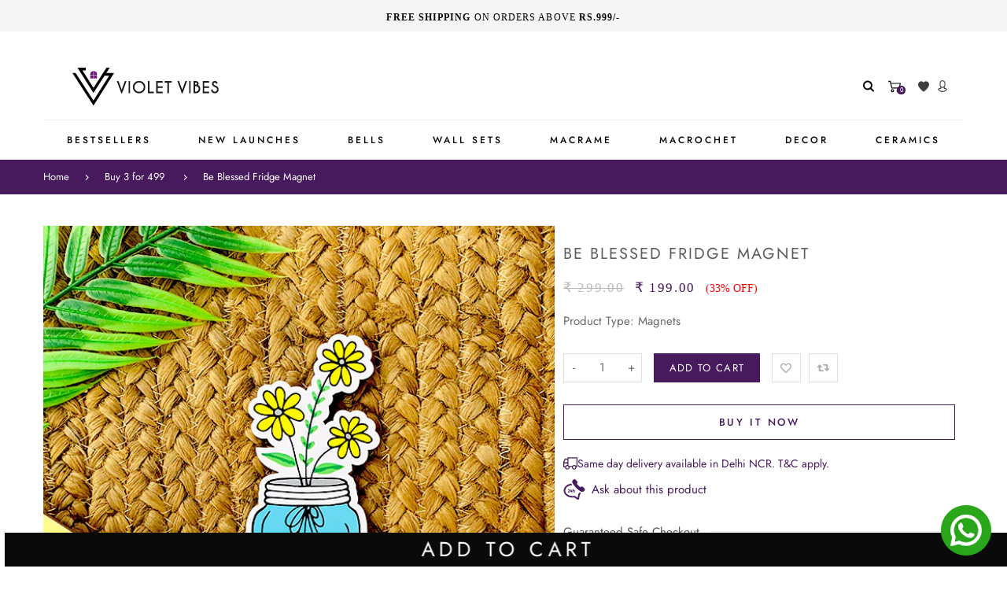

--- FILE ---
content_type: text/html; charset=utf-8
request_url: https://violetvibes.in/products/be-blessed-fridge-magnet-fridge-magnet
body_size: 62683
content:
<!doctype html>
<html lang="en" class="vnd-nsl-pp-zoom-in vnd-qv-pp-zoom-in vnd-zoom-pp-zoom-in">
<head>
    
<!-- Gokwik theme code start -->
  <link rel="dns-prefetch" href="https://pdp.gokwik.co/">
  <link rel="dns-prefetch" href="https://api.gokwik.co">
    




  <script>
    window.gaTag = {ga4: "G-K50X6T7S0K"}
    window.merchantInfo  = {
            mid: "192ph2v9yjbw",
            environment: "production",
            type: "merchantInfo",
      		storeId: "66023194848",
      		fbpixel: "3656901334538058",
          }
    var productFormSelector = '';
    var cart = {"note":null,"attributes":{},"original_total_price":0,"total_price":0,"total_discount":0,"total_weight":0.0,"item_count":0,"items":[],"requires_shipping":false,"currency":"INR","items_subtotal_price":0,"cart_level_discount_applications":[],"checkout_charge_amount":0}
    var templateName = 'product'
  </script>

  <script src="https://pdp.gokwik.co/merchant-integration/build/merchant.integration.js?v4" defer></script>

<script>
    if ('$' && '$' !== 'undefined') {
        const script = document.createElement('script');
        script.src = "https://www.googletagmanager.com/gtag/js?id="+ window.gaTag.ga4;
        script.defer = true;
        document.head.appendChild(script);
        window.dataLayer = window.dataLayer || [];
        function gtag(){dataLayer.push(arguments);}
        gtag('js', new Date());
        gtag('config', window.gaTag.ga4 ,{ 'groups': 'GA4' });
    }
  </script>



  <script>
    window.addEventListener('gokwikLoaded', e => {
    var buyNowButton = document.getElementById('gokwik-buy-now');
if (buyNowButton) {
    buyNowButton.disabled = false;
    buyNowButton.classList.remove('disabled');
}
      var gokwikCheckoutButtons = document.querySelectorAll('.gokwik-checkout button');
gokwikCheckoutButtons.forEach(function(button) {
    button.disabled = false;
    button.classList.remove('disabled');
});
    //Do Not Touch This Line
    let clicked = false;
    let gokwikAdsID = "AW-11216854930/ov9oCK6V_foZEJK_zuQp";
    const gokwikCheckoutEnable = (arrayOfElement) => {
      if (arrayOfElement.length === 0) return null;
      if (arrayOfElement.length > 1) {
        arrayOfElement.forEach(data => {
          if (data) {
            let targetElement = document.querySelectorAll(data);
            if (targetElement.length >= 1) {
              targetElement.forEach(element => {
                
                element.addEventListener("click", () => {
                  if (!clicked && gokwikAdsID) {
                    clicked = true;
                    gtag('event', 'conversion', {
                      'send_to': gokwikAdsID.toString().trim(),
                      'value': 0.0,
                      'currency': '',
                      'transaction_id': ''
                    });
                  }
                });
              });
            }
          }
        });
      }
    };
    gokwikCheckoutEnable(["#gokwik-buy-now",".gokwik-checkout button"])
    gokwikSdk.on('modal_closed', ()=>{
        clicked = false;
    })

    const targetElement = document.querySelector("body");
      function debounce(func, delay) {
        let timeoutId;
        return function () {
          const context = this;
          const args = arguments;
          clearTimeout(timeoutId);
          timeoutId = setTimeout(function () {
            func.apply(context, args);
          }, delay);
        };
      }

      const observer = new MutationObserver(() => {
       const addToCartButton = document.querySelector("button[name='add']");
const gokwikBuyNowButton = document.getElementById('gokwik-buy-now');

if (addToCartButton && addToCartButton.disabled) {
    gokwikBuyNowButton?.setAttribute('disabled', 'disabled');
} else {
    gokwikBuyNowButton?.removeAttribute('disabled');
}
        debouncedMyTimer();
      });

      const debouncedMyTimer = debounce(() => {
        observer.disconnect();
        //Do Not Touch this function
    
        gokwikCheckoutEnable(["#gokwik-buy-now",".gokwik-checkout button"])
        var gokwikCheckoutButtons = document.querySelectorAll('.gokwik-checkout button');
gokwikCheckoutButtons.forEach(function(button) {
    button.disabled = false;
    button.classList.remove('disabled');
});
        observer.observe(targetElement, { childList: true, subtree: true });
      }, 700);

      const config = { childList: true, subtree: true };
      observer.observe(targetElement, config);
    });
  </script>



<style>
  
  .gokwik-checkout {
    width: 100%;
    display: flex;
    justify-content: center;
    flex-direction: column;
    align-items: end;
    margin-bottom: 10px;
  }
  .gokwik-checkout button {
    max-width:100%;
    width: 100%;
    border: none;
    display: flex;
    justify-content: center;
    align-items: center;
    background: #47195d;
    position: relative;
    cursor: pointer;
    border-radius: 0px;
    padding: 5px 10px;
    height:45px;
  }
  #gokwik-buy-now.disabled, .gokwik-disabled{
    opacity:0.5;
    cursor: not-allowed;
    }
    .gokwik-checkout button:focus {
    outline: none;
  }
  .gokwik-checkout button > span {
    display: flex;
  }
  .gokwik-checkout button > span.btn-text {
    display: flex;
    flex-direction: column;
    color: #ffffff;
    align-items: center;
  }
  .gokwik-checkout button > span.btn-text > span:last-child {
  	padding-top: 2px;
      font-size: 10px;
      line-height: 10px;
      text-transform: initial;
      font-family: var(--font-button);
      font-weight:500;
  }
  .gokwik-checkout button > span.btn-text > span:first-child {
     font-size: 1.2rem;
     font-weight:500;
     font-family: var(--font-button);
     text-transform:uppercase;
  }
  .gokwik-checkout button > span.pay-opt-icon img:first-child {
    margin-right: 10px;
    margin-left: 10px;
  }
  /*   Additional */
  .gokwik-checkout button.disabled{
    opacity:0.5;
    cursor: not-allowed;
    }
  .gokwik-checkout button.disabled .addloadr#btn-loader{
     display: flex!important;
  }
    #gokwik-buy-now.disabled .addloadr#btn-loader{
     display: flex!important;
  }
  #gokwik-buy-now:disabled{
     cursor: not-allowed;
     opacity:0.5;
  }

  

  
   #gokwik-buy-now {
     background: #ffffff;
     width: 100%;
     color: #47195d;
     cursor: pointer;
     line-height: 1;
     border: 1px solid #47195d;
     padding: 15px 10px;
     font-size: 13px;
      margin-bottom: 10px;
     position:relative;
     font-family: var(--font-button);
     text-transform:uppercase;
     font-weight:500;
   }
    #gokwik-buy-now #btn-loader{
     background: #ffffff;
    }


  
  /* Loader CSS */
    #btn-loader{
      display: none;
      position: absolute;
      top: 0;
      bottom: 0;
      left: 0;
      right: 0;
      justify-content: center;
      align-items: center;
      background:#47195d;
      border-radius:0px;

    }

  .cir-loader,
  .cir-loader:after {
    border-radius: 50%;
    width: 35px;
    height: 35px;
  }
  .cir-loader {
    margin: 6px auto;
    font-size: 10px;
    position: relative;
    text-indent: -9999em;
    border-top: 0.5em solid rgba(255, 255, 255, 0.2);
    border-right: 0.5em solid rgba(255, 255, 255, 0.2);
    border-bottom: 0.5em solid rgba(255, 255, 255, 0.2);
    border-left: 0.5em solid #ffffff;
    -webkit-transform: translateZ(0);
    -ms-transform: translateZ(0);
    transform: translateZ(0);
    -webkit-animation: load8 1.1s infinite linear;
    animation: load8 1.1s infinite linear;
  }
  @-webkit-keyframes load8 {
    0% {
      -webkit-transform: rotate(0deg);
      transform: rotate(0deg);
    }
    100% {
      -webkit-transform: rotate(360deg);
      transform: rotate(360deg);
    }
  }
  @keyframes load8 {
    0% {
      -webkit-transform: rotate(0deg);
      transform: rotate(0deg);
    }
    100% {
      -webkit-transform: rotate(360deg);
      transform: rotate(360deg);
    }
  }
</style>
 <!-- Gokwik theme code End -->
  <meta charset="utf-8">
  <meta http-equiv="X-UA-Compatible" content="IE=edge">
  <meta name="viewport" content="width=device-width,initial-scale=1">
  <meta name="theme-color" content="#47195d">
  <link rel="canonical" href="https://violetvibes.in/products/be-blessed-fridge-magnet-fridge-magnet">
  <link rel="dns-prefetch" href="//shopify.com" crossorigin>
  <link rel="dns-prefetch" href="//v.shopify.com" crossorigin><link rel="shortcut icon" href="//violetvibes.in/cdn/shop/files/vv-favicon_32x32.png?v=1686227150" type="image/png"><title>Be Blessed Fridge Magnet
&ndash; VioletVibes</title>
  <meta name="description" content="Blessed | Life is not always easy to live, but the opportunity to do so is a blessing beyond comprehension.Get this beautiful Fridge Magnet and add this to your collection.Key Features:Handdoodling makes it way more attractive.Multiple designs and quotes to choose from.Strong Magnetic Hold. Matt Laminated.A message fro"><meta property="og:site_name" content="VioletVibes">
<meta property="og:url" content="https://violetvibes.in/products/be-blessed-fridge-magnet-fridge-magnet">
<meta property="og:title" content="Be Blessed Fridge Magnet">
<meta property="og:type" content="product">
<meta property="og:description" content="Blessed | Life is not always easy to live, but the opportunity to do so is a blessing beyond comprehension.Get this beautiful Fridge Magnet and add this to your collection.Key Features:Handdoodling makes it way more attractive.Multiple designs and quotes to choose from.Strong Magnetic Hold. Matt Laminated.A message fro"><meta property="og:price:amount" content="199.00">
<meta property="og:price:currency" content="INR"><meta property="og:image" content="http://violetvibes.in/cdn/shop/products/Be-Blessed_1200x1200.jpg?v=1669966594">
<meta property="og:image:secure_url" content="https://violetvibes.in/cdn/shop/products/Be-Blessed_1200x1200.jpg?v=1669966594">
<meta name="twitter:card" content="summary_large_image">
<meta name="twitter:title" content="Be Blessed Fridge Magnet">
<meta name="twitter:description" content="Blessed | Life is not always easy to live, but the opportunity to do so is a blessing beyond comprehension.Get this beautiful Fridge Magnet and add this to your collection.Key Features:Handdoodling makes it way more attractive.Multiple designs and quotes to choose from.Strong Magnetic Hold. Matt Laminated.A message fro">
  <style>@font-face {
  font-family: Jost;
  font-weight: 400;
  font-style: normal;
  font-display: swap;
  src: url("//violetvibes.in/cdn/fonts/jost/jost_n4.d47a1b6347ce4a4c9f437608011273009d91f2b7.woff2") format("woff2"),
       url("//violetvibes.in/cdn/fonts/jost/jost_n4.791c46290e672b3f85c3d1c651ef2efa3819eadd.woff") format("woff");
}
;
  @font-face {
  font-family: Jost;
  font-weight: 300;
  font-style: normal;
  font-display: swap;
  src: url("//violetvibes.in/cdn/fonts/jost/jost_n3.a5df7448b5b8c9a76542f085341dff794ff2a59d.woff2") format("woff2"),
       url("//violetvibes.in/cdn/fonts/jost/jost_n3.882941f5a26d0660f7dd135c08afc57fc6939a07.woff") format("woff");
}
;
  @font-face {
  font-family: Jost;
  font-weight: 700;
  font-style: normal;
  font-display: swap;
  src: url("//violetvibes.in/cdn/fonts/jost/jost_n7.921dc18c13fa0b0c94c5e2517ffe06139c3615a3.woff2") format("woff2"),
       url("//violetvibes.in/cdn/fonts/jost/jost_n7.cbfc16c98c1e195f46c536e775e4e959c5f2f22b.woff") format("woff");
}
;
  @font-face {
  font-family: Jost;
  font-weight: 500;
  font-style: normal;
  font-display: swap;
  src: url("//violetvibes.in/cdn/fonts/jost/jost_n5.7c8497861ffd15f4e1284cd221f14658b0e95d61.woff2") format("woff2"),
       url("//violetvibes.in/cdn/fonts/jost/jost_n5.fb6a06896db583cc2df5ba1b30d9c04383119dd9.woff") format("woff");
}
;@font-face {
  font-family: Jost;
  font-weight: 400;
  font-style: normal;
  font-display: swap;
  src: url("//violetvibes.in/cdn/fonts/jost/jost_n4.d47a1b6347ce4a4c9f437608011273009d91f2b7.woff2") format("woff2"),
       url("//violetvibes.in/cdn/fonts/jost/jost_n4.791c46290e672b3f85c3d1c651ef2efa3819eadd.woff") format("woff");
}

  @font-face {
  font-family: Jost;
  font-weight: 700;
  font-style: normal;
  font-display: swap;
  src: url("//violetvibes.in/cdn/fonts/jost/jost_n7.921dc18c13fa0b0c94c5e2517ffe06139c3615a3.woff2") format("woff2"),
       url("//violetvibes.in/cdn/fonts/jost/jost_n7.cbfc16c98c1e195f46c536e775e4e959c5f2f22b.woff") format("woff");
}

  @font-face {
  font-family: Jost;
  font-weight: 500;
  font-style: normal;
  font-display: swap;
  src: url("//violetvibes.in/cdn/fonts/jost/jost_n5.7c8497861ffd15f4e1284cd221f14658b0e95d61.woff2") format("woff2"),
       url("//violetvibes.in/cdn/fonts/jost/jost_n5.fb6a06896db583cc2df5ba1b30d9c04383119dd9.woff") format("woff");
}

  @font-face {
  font-family: Jost;
  font-weight: 300;
  font-style: normal;
  font-display: swap;
  src: url("//violetvibes.in/cdn/fonts/jost/jost_n3.a5df7448b5b8c9a76542f085341dff794ff2a59d.woff2") format("woff2"),
       url("//violetvibes.in/cdn/fonts/jost/jost_n3.882941f5a26d0660f7dd135c08afc57fc6939a07.woff") format("woff");
}

  @font-face {
  font-family: Jost;
  font-weight: 400;
  font-style: italic;
  font-display: swap;
  src: url("//violetvibes.in/cdn/fonts/jost/jost_i4.b690098389649750ada222b9763d55796c5283a5.woff2") format("woff2"),
       url("//violetvibes.in/cdn/fonts/jost/jost_i4.fd766415a47e50b9e391ae7ec04e2ae25e7e28b0.woff") format("woff");
}

@font-face {
  font-family: Jost;
  font-weight: 400;
  font-style: normal;
  font-display: swap;
  src: url("//violetvibes.in/cdn/fonts/jost/jost_n4.d47a1b6347ce4a4c9f437608011273009d91f2b7.woff2") format("woff2"),
       url("//violetvibes.in/cdn/fonts/jost/jost_n4.791c46290e672b3f85c3d1c651ef2efa3819eadd.woff") format("woff");
}

  @font-face {
  font-family: Jost;
  font-weight: 700;
  font-style: normal;
  font-display: swap;
  src: url("//violetvibes.in/cdn/fonts/jost/jost_n7.921dc18c13fa0b0c94c5e2517ffe06139c3615a3.woff2") format("woff2"),
       url("//violetvibes.in/cdn/fonts/jost/jost_n7.cbfc16c98c1e195f46c536e775e4e959c5f2f22b.woff") format("woff");
}

  @font-face {
  font-family: Jost;
  font-weight: 500;
  font-style: normal;
  font-display: swap;
  src: url("//violetvibes.in/cdn/fonts/jost/jost_n5.7c8497861ffd15f4e1284cd221f14658b0e95d61.woff2") format("woff2"),
       url("//violetvibes.in/cdn/fonts/jost/jost_n5.fb6a06896db583cc2df5ba1b30d9c04383119dd9.woff") format("woff");
}

  @font-face {
  font-family: Jost;
  font-weight: 300;
  font-style: normal;
  font-display: swap;
  src: url("//violetvibes.in/cdn/fonts/jost/jost_n3.a5df7448b5b8c9a76542f085341dff794ff2a59d.woff2") format("woff2"),
       url("//violetvibes.in/cdn/fonts/jost/jost_n3.882941f5a26d0660f7dd135c08afc57fc6939a07.woff") format("woff");
}

  @font-face {
  font-family: Jost;
  font-weight: 400;
  font-style: italic;
  font-display: swap;
  src: url("//violetvibes.in/cdn/fonts/jost/jost_i4.b690098389649750ada222b9763d55796c5283a5.woff2") format("woff2"),
       url("//violetvibes.in/cdn/fonts/jost/jost_i4.fd766415a47e50b9e391ae7ec04e2ae25e7e28b0.woff") format("woff");
}



  @font-face {
  font-family: Jost;
  font-weight: 400;
  font-style: normal;
  font-display: swap;
  src: url("//violetvibes.in/cdn/fonts/jost/jost_n4.d47a1b6347ce4a4c9f437608011273009d91f2b7.woff2") format("woff2"),
       url("//violetvibes.in/cdn/fonts/jost/jost_n4.791c46290e672b3f85c3d1c651ef2efa3819eadd.woff") format("woff");
}

@font-face {
  font-family: Jost;
  font-weight: 400;
  font-style: normal;
  font-display: swap;
  src: url("//violetvibes.in/cdn/fonts/jost/jost_n4.d47a1b6347ce4a4c9f437608011273009d91f2b7.woff2") format("woff2"),
       url("//violetvibes.in/cdn/fonts/jost/jost_n4.791c46290e672b3f85c3d1c651ef2efa3819eadd.woff") format("woff");
}

  @font-face {
  font-family: Jost;
  font-weight: 700;
  font-style: normal;
  font-display: swap;
  src: url("//violetvibes.in/cdn/fonts/jost/jost_n7.921dc18c13fa0b0c94c5e2517ffe06139c3615a3.woff2") format("woff2"),
       url("//violetvibes.in/cdn/fonts/jost/jost_n7.cbfc16c98c1e195f46c536e775e4e959c5f2f22b.woff") format("woff");
}

  @font-face {
  font-family: Jost;
  font-weight: 500;
  font-style: normal;
  font-display: swap;
  src: url("//violetvibes.in/cdn/fonts/jost/jost_n5.7c8497861ffd15f4e1284cd221f14658b0e95d61.woff2") format("woff2"),
       url("//violetvibes.in/cdn/fonts/jost/jost_n5.fb6a06896db583cc2df5ba1b30d9c04383119dd9.woff") format("woff");
}

  @font-face {
  font-family: Jost;
  font-weight: 300;
  font-style: normal;
  font-display: swap;
  src: url("//violetvibes.in/cdn/fonts/jost/jost_n3.a5df7448b5b8c9a76542f085341dff794ff2a59d.woff2") format("woff2"),
       url("//violetvibes.in/cdn/fonts/jost/jost_n3.882941f5a26d0660f7dd135c08afc57fc6939a07.woff") format("woff");
}

:root {--progress-bar-color: #47195d;--progress-bar-height: 4px;--layout: 1200px;--font-heading: Jost, sans-serif;--font-body: Jost, sans-serif;--font-body-weight: 400;--font-body-style: normal;--font-menu: Jost, sans-serif;--font-button: Jost, sans-serif;--font-button-style: normal;--font-extra: Jost, sans-serif;--font-size-header-menu: 10px;--font-weight-header-menu: 400;--font-space-header-menu: 0.35em;--font-transform-header-menu: uppercase;--font-body-size: 16px;--font-button-size: 11px;--font-button-space: 0.2em;--font-size-breadcrumb: 13px;--f-p-n: var(--font-heading);--f-p-n-s: 0.026em;--f-p-p: Arial, sans-serif;--c-theme: #47195d;--c-main-background: #fff;--c-body-text: #3f3f3f;--c-block-title: #323232;--c-breadcrumb: #ffffff;--c-breadcrumb-bg: #47195d;--c-breadcrumb-border: ;--h-breadcrumb-border: 0px;--c-btn-default: #47195d;--c-default-h-t: #fff;--c-btn-transparent: #ffffff;--c-btn-transparent-h: #47195d;--c-btn-bg: #47195d;--c-btn-t: #ffffff;--c-btn-h-bg: #47195d;--c-btn-h-t: #fff;--c-btn-3-bg: #243142;--c-btn-3-border: #243142;--c-btn-3-t: #ffffff;--c-btn-3-h-bg: #e84c3d;--c-btn-3-h-t: #ffffff;--c-btn-text: #47195d;--btn-border-width: 1px;--c-cart-bg: rgba(0,0,0,0);--c-cart-border: #333333;--c-cart: #333333;--c-product-name: #555555;--c-product-type: #3a3a3a;--c-current-price: #47195d;--c-sale-price: #f35001;--c-old-price: #bbbbbb;--c-action-bg: #343434;--c-action: #ffffff;--c-product-deal-border: #feea3b;--c-product-deal-bg: #feea3b;--c-product-deal-text: #333333;--c-sale-label-bg: #47195d;--c-sale-label-bd: #47195d;--c-sale-label: #ffffff;--c-sold-label-bg: rgba(0,0,0,0);--c-sold-label-bd: #444645;--c-sold-label: #444645;--c-new-label-bg: #0d3c55;--c-new-label-bd: #0d3c55;--c-new-label: #ffffff;--c-wslst-bg: #47195d;--c-wslst-text: #ffffff;--c-footer-bg: #ffffff;--c-footer-link-title: #444444;--c-footer-text: #444444;--c-footer-bottom-bg: #ffffff;--c-footer-bottom-title: #444444;--c-footer-bottom-text: #444444;--space-btitle: 35px;--space-btitle-minus: -21px;--newsletter-btn-c: #333;--c-lookbook-bg: #47195d;--c-lookbook-hover-bg: #eb6255;--c-lookbook-text: #ffffff;--c-page-title: #3b3b3b;--c-page-desc: #818181;--s-p-n: 2.7rem;--f-p-n: $font-heading;--f-p-d: Arial, sans-serif;}
</style>
  <link rel="dns-prefetch" href="//fonts.shopifycdn.com" crossorigin><link href="//violetvibes.in/cdn/shop/t/15/assets/style.min.css?v=103557871384383431531752060688" rel="stylesheet" type="text/css" media="all" />
<link rel="stylesheet" href="//violetvibes.in/cdn/shop/t/15/assets/non-critical.min.css?v=48401563094206634951752060688" media="print" onload="this.media='all'"><link href="//violetvibes.in/cdn/shop/t/15/assets/product.min.css?v=50065149080163025521752060688" rel="stylesheet" type="text/css" media="all" />
<style>footer ins::after {
    opacity: 0.5;
}

.footer-bottom.block-1583496107557 {
    border-top: 1px solid #ddd;
    padding: 10px 0px 10px;
    background: #47195d;
}

.footer-main {
    border-top: 1px solid #ddd;
}

div#shopify-section-top-bar .announcement-bar h2 {
    margin-bottom: 0px !important;
    padding-left: 0px;
    padding-right: 0px;
}


.bannerbelow span.text-advert-section__header {
    text-transform: uppercase;
    letter-spacing: 3px;
    font-size: 13px !important;
}

#shopify-section-header .header {
    background: transparent;
}

#shopify-section-header .logo-image {
    z-index: 999;
}

#shopify-section-footer .block-1583496107557 .social-link {
    color: #000 !important;
    background: none !important;
}

#shopify-section-footer .footer-item {
    margin-top: 10px;
}

@media (min-width: 768px) {
    .footer-style3 .footer-main {
        padding: 4rem 0 5rem;
    }
}

#shopify-section-1578325061810 .center-icon .isotope-selector {
    letter-spacing: 0.05em;
}

.vertical-progressive .product-name {
    letter-spacing: .03em;
}

span.shopify-product-reviews-badge {
    display: none;
}

#shopify-section-1583141507682 .slideshow-content .container {
    max-width: 1400px;
}

#shopify-section-header .header-menu-item>a {
    color: #333333;
    font-size: 12px;
    letter-spacing: 3px;
}

h3.block-title {
    font-size: 20px !important;
    letter-spacing: 0.1em !important;
    text-transform: uppercase;
    font-weight: 400;
    color: #5c5c5c;
}

.block-title__cb .block-title::after {
    display: none;
}

.center-icon .isotope-selector span {
    font-size: 12px !important;
    font-weight: 400;
}

.product-card .product-name a {
    font-weight: 400;
    letter-spacing: 1px;
}

.product-card .current-price {
    font-size: 12px;
    font-weight: 400;
    text-transform: uppercase;
    font-family: 'Futura';
}

.bannerbelow .text-advert-section .text-advert-section__item {
    color: #000 !important;
}

.shopify-section--bordered>.Section--spacingNormal {
    padding: 50px 0;
    margin-top: 0;
    margin-bottom: 0;
}

.Rte {
    font-size: 13px;
}

.Rte {
    word-break: break-word;
}

@media only screen and (min-width: 1024px) {
    .preview-blocks {
        display: -ms-flexbox;
        display: flex;
    }

    .preview-block {
        transition: flex 1s cubic-bezier(.29, 0, .2, 1) 0s;
        transition: flex 1s cubic-bezier(.29, 0, .2, 1) 0s, -ms-flex 1s cubic-bezier(.29, 0, .2, 1) 0s;
        will-change: flex;
        -ms-flex: 1 1 0%;
        flex: 1 1 0%;
        overflow: hidden;
    }

    .preview-block .fade-box {
        height: 60vh;
    }

    .preview-block .fade-box picture {
        height: 100%;
    }

    .preview-block .fade-box picture img {
        width: 100%;
        height: 100%;
        -o-object-fit: cover;
        object-fit: cover;
    }
}

.fade-box .lazyloaded {
    opacity: 1;
}

.preview-block {
    position: relative;
}

.fade-box {
    background-color: #e5e5e5;
}

.preview-block img,
.preview-block picture {
    margin: 0;
    width: 100%;
    max-width: none;
}

.fade-box img,
.fade-box picture,
.fade-box video {
    display: block;
    transition: opacity .2s ease;
}

@media only screen and (min-width: 1024px) {
    .preview-block.is-hover {
        -ms-flex: 5 1 0%;
        flex: 5 1 0%;
    }
}

.footer-bottom__text {
    color: #000000;
}

#newsletter-popup .text-content h3 {
    font-size: 25px;
    font-weight: 400 !important;
    color: #000;
    margin-bottom: 20px;
}

.sidebar-block .block-title {
    font-size: 15px !important;
    letter-spacing: 0.1em !important;
    font-weight: 400;
    color: #5c5c5c;
    text-transform: capitalize;
}

.price-range-container .back-bar .pointer-label {
    position: absolute;
    top: 2rem;
    background-color: #ffffff;
    font-family: Arial;
    font-size: 12px;
    font-weight: 400 !important;
    white-space: nowrap;
    line-height: 1;
    font-family: 'Futura';
}

#shopify-section-template-product-service-promotion .service-promotion {
    background-color: #ffffff !important;
    border-top: 3px solid #47195d;
}

#shopify-section-template-product-service-promotion .promo-container {
    padding: 0px !important;
}

.template-index #shopify-section-header .header {
    border-bottom: 3px solid #47195d;
}

#shopify-section-1578391073698 .text-citrus1 h3,
#shopify-section-1578391073698 .text-citrus2 h3 {
    margin-bottom: 1.3334em;
    background: #000;
    color: #fff !important;
    padding: 2px 5px;
}

#shopify-section-1582018704118 .product-card .product-description {
    display: block;
    font-size: 13px;
    line-height: 1.5em;
    height: 3em;
    overflow: hidden;
    margin-bottom: 0px;
}

#shopify-section-1582018704118 .horizontal-classic .product-card .product-info {
    margin-top: 15px;
}

#shopify-section-1582018704118 .horizontal-classic .product-img {
    margin-top: 5px;
}

#shopify-section-1582018704118 .product-info.ds-flex {
    margin-top: 15px;
}

.footer-logo img {
    max-width: 100%;
}

.footer-main {
    border-top: 3px solid #47195d;
}

.footer-bottom.block-1583496107557 {
    background: #f5f5f5;
    border: none;
}

.vnd-desk-menu .dropdown-classic .menu-item-link {
    font-size: 10px;
    letter-spacing: 3px;
    text-transform: uppercase;
    color: #333;
}

@media (min-width: 1200px) {
    .newsletter-form.style3 .title {
        padding: 80px 50px;
    }
}

#shopify-section-1578538319755 .style3 h3,
#shopify-section-newsletter .style3 h3 {
    line-height: 50px;
}

#shopify-section-1578538319755 span.parah,
#shopify-section-newsletter span.parah {
    font-size: 22px;
}

#shopify-section-1578538319755 .btn-icon svg,
#shopify-section-newsletter .btn-icon svg {
    fill: #47195d !important;
}

#shopify-section-header .header-menu-item>a {
    color: #000000 !important;
    font-weight: 500;
}

.horizontal-classic .product-name:after {
    background-color: #47195d;
}

/* Create three equal columns that floats next to each other */
.column {
    float: left;
    width: 33.33%;
    padding: 10px;
    /* height: 300px; Should be removed. Only for demonstration */
}

/* Clear floats after the columns */
.row:after {
    content: "";
    display: table;
    clear: both;
}

.footer-bottom.block-1583496107557 .footer-bottom__content a {
    color: #47195d;
}

.footer-style3 .footer-contact__details:hover svg {
    background: #000 !important;
}

@media (max-width: 1399px) {
    .header-type-1 {
        padding: 10px 0 !important;
    }
}

.product-details-area h1.product-name {
    font-size: 20px !important;
    letter-spacing: 0.1em !important;
    text-transform: uppercase;
    font-weight: 400;
    color: #5c5c5c !important;
    line-height: 32px;
}

.product-details-area span.money {
    font-size: 17px !important;
    letter-spacing: 0.1em !important;
    /*text-transform: uppercase;*/
    font-weight: 400;
    /* color: #5c5c5c !important; */
    font-family: 'Futura';
}

.add-to-cart .product-actions .btn-add-cart {
    font-size: 13px !important;
    letter-spacing: 0.1em !important;
    text-transform: uppercase;
    font-weight: 400;
    background: #47195d;
    color: #fff;
    border-color: #47195d;
}

.product-details-tabs .tabs-nav__item h4 {
    font-size: 12px;
    font-weight: 400 !important;
}

.product-description {
    font-family: 'Futura';
    font-size: 13px !important;
    letter-spacing: 0.1em !important;
    font-weight: 400;
}

div#tabs-content-template-product-details-tabs-3 {
    font-family: 'Futura';
    font-size: 13px !important;
    letter-spacing: 0.1em !important;
}

.promo-title {
    letter-spacing: 0.1em !important;
    text-transform: uppercase;
    font-family: 'Futura';
    font-size: 13px !important;
    letter-spacing: 0.1em !important;
    font-weight: 500;
}

.product-img:hover .product-second-image {
    opacity: 0;
}

#shopify-section-1578538319755 .newsletter.newsletter-form.container.ds-flex.align-center.style3,
#shopify-section-newsletter .newsletter.newsletter-form.container.ds-flex.align-center.style3 {
    border: 1px solid #47195d;
    padding: 0px;
}

#shopify-section-1578538319755 .style3 .form-newsletter,
#shopify-section-newsletter .style3 .form-newsletter {
    background: url(//cdn.shopify.com/s/files/1/0660/2319/4848/files/abstract-vv.jpg);
}

#return-amp-refund-policy li {
    line-height: 26px;
}

div#shopify-section-template--14313832710243__1606215010dccb5797 {
    border-bottom: 3px solid #47195d;
}

#shopify-section-1583141507682 .text-left.citrus-style.font-10 {
    padding-right: 20px;
}

header#shopify-section-header {
    max-width: 1200px;
    margin: auto;
    padding: 0 1.5rem;
}

b.cart-list__name.text-center,
.cart-list__wrapper .product-price,
.cart-list__wrapper .product-qty {
    font-size: 1.2rem;
    font-weight: 400;
    text-transform: uppercase;
}

.cart-list__wrapper .product-name,
.cart-template .sidebar .btn {
    font-size: 15px;
    font-weight: 400;
    letter-spacing: 1px;
}

.cart-dropdown .product-price span {
    font-weight: 400;
    font-family: 'Futura' !important;
    font-size: 13px !important;
    color: #555555;
}

.buttons-container .btn {
    font-weight: 500;
}

.cart-note label {
    height: 57px;
    border-bottom: 0;
    background-color: #fafafa;
    color: #555;
    font-size: 1.3rem !important;
    letter-spacing: .2em !important;
    text-transform: uppercase;
    font-weight: 400 !important;
}

.cart-summary__title,
.shipping-title {
    font-size: 13px;
    font-weight: 400;
    letter-spacing: 1px;
}

.summary-item {
    margin: 20px 0;
    font-size: 12px;
    font-weight: 400;
    letter-spacing: 1px;
    font-family: 'Futura';
}

.summary-total {
    margin: 20px 0;
    font-size: 12px;
    font-weight: 400;
    letter-spacing: 1px;
    font-family: 'Futura';
}

.cart-note label {
    font-weight: 400;
}

.page-title {
    margin: 48px 0 15px;
    padding-left: 10px;
    font-family: 'Futura' !important;
    font-size: 3.5rem;
    font-weight: 300;
    letter-spacing: -0.025em;
    line-height: 1.1112;
}

.sale-info {
    color: #818181;
    font-size: 1.6rem;
    margin-bottom: 2.4rem;
    font-family: 'Futura';
    letter-spacing: .03em;
    line-height: 1.6;
}

.citrus-style p {
    font-family: 'Futura';
}

#your-shopping-cart #shopify-section-products-collection-carousel .product-card .product-name a {
    font-weight: 400;
    letter-spacing: 1px;
    font-size: 14px;
}

.template-collection #shopify-section-header .header {
    border: none;
}

.thumbs-circle .product-thumb {
    border-radius: 0%;
}

.cart-item-details .product-name {
    font-weight: 400;
    letter-spacing: 1px;
    font-size: 14px;
    font-family: 'Futura';
}

.template-product #form-contact-product .vpp-bx h2.block-title {
    font-size: 19px !important;
    letter-spacing: 0.1em !important;
    text-transform: uppercase;
    font-weight: 400;
    color: #5c5c5c;
}

.vb-form label,
#MainContent .shopify-challenge__container label {
    min-width: 100px;
    margin-bottom: 15px;
    color: #444;
    font-family: 'Futura';
    font-size: 1.4rem;
    font-weight: 400;
    letter-spacing: 0.1em !important;
}

.vb-form input,
.vb-form textarea,
.vb-form select,
#MainContent .shopify-challenge__container input,
#MainContent .shopify-challenge__container textarea,
#MainContent .shopify-challenge__container select {
    width: 100%;
    margin-bottom: 15px;
    padding: 15px 30px;
    border: 1px solid #c3c3c3;
    border-radius: 2px;
    color: #56585c;
    font-family: 'Futura';
    font-size: 1.4rem;
    letter-spacing: 0.05em;
    line-height: 18px;
}

.list-collections__rect .collection-name {
    font-family: 'Futura';
    font-weight: 400;
    letter-spacing: 0.1em;
    font-size: 14px;
}

.announcement-bar h2 {
    padding: 1rem;
    font-weight: 500;
    letter-spacing: .09em;
    font-family: 'Futura';
    font-size: 12px;
    text-transform: uppercase;
}

ul.sidebar-navigation.list-style-none {
    list-style: disc;
    margin-left: 16px;
}

.mobile-sidebar .nav-level__0 .nav-list__link {
    padding: 0.5rem 1rem 0.5rem 2px;
}

.sidebar-block a {
    color: #5c5c5c;
}

.breadcrumb {
    padding: 1em 0;
    background-color: #47195d;
}

.search-line-popup .header-search__input {
    font-weight: 500;
}

.sale-price {
    color: #47195d;
    font-weight: 500;
}

.header-type-4 .links-group:not(.ml-0) {
    margin-left: 0;
}

.cart-dropdown.fade .btn-default,
.cart-dropdown.pull-down .btn-default {
    font-weight: 500;
}

.cart-info .current-price {
    font-size: 13px;
    font-weight: 500;
    font-family: futura;
}

.cart-dropdown .no-items,
.cart-dropdown .label {
    color: #444;
    font-family: futura;
    font-size: 1.1rem;
    font-weight: 500;
    letter-spacing: .1em;
    text-transform: uppercase;
}

.cart-info .money {
    font-size: 13px;
    font-weight: 400;
    font-family: futura;
}

.header-type-3 .cart-wrapper .money {
    font-size: 13px !important;
    font-weight: 400;
    font-family: 'Futura';
    color: #555;
}

.cart-summary__total span {
    color: #47195d !important;
    font-weight: 600 !important;
}

.cart-dropdown a.btn.btn-default.btn-checkout {
    background: #47195d;
    color: #fff;
    border-color: #47195d !important;
}

.cart-dropdown a.btn.btn-default {
    color: #fff;
    border-color: #47195d;
    background: #47195d;
}


.header-type-2 .cart-wrapper {
    border: none;
}

.topbar-item {
    position: relative;
    margin-right: 5px;
}

#block-1d66bd87-c917-4f4e-a033-36075d97fe45 .header-search__button {
    color: #000000 !important;
    background: #fff;
}

.header-type-2 .search-button svg {
    color: #000000;
}

.header-type-2 .cart-wrapper {
    margin-left: 0px;
}

.header #block-f5705caf-ddd7-416c-89f3-29337dcf65e0 .icon-cart {
    padding-left: 0px !important;
}

.header-menu__shadow {
    display: none;
}

.header-type-2 .full-width-menu {
    margin-top: 10px;
    border-top: 1px solid #ebebeb;
}

.header-type-2 .header-menu-item {
    -ms-flex-positive: 1;
    flex-grow: 1;
    border-right: 1px solid #ebebeb;
    border: none !important;
}

.template-index #shopify-section-header .header {
    border-bottom: 3px solid #47195d;
    padding-bottom: 0px !important;
}

.header-type-2 .full-width-menu {
    margin-top: 10px;
    border-top: 1px solid #ebebeb4d;
}

.header-type-5 .search-button svg {
    color: #000000 !important;
}

.header-type-5 .cart-wrapper {
    border: none !important;
}

.header-type-5 .full-width-menu {
    margin-top: 1.3rem !important;
    border-bottom: none !important;
}

.vnd-desk-menu .dropdown-classic.border-none {
    padding: 10px;
}

.vnd-desk-menu .dropdown-classic .menu-list-header,
.vnd-desk-menu .dropdown-classic .menu-item-link {
    font-size: 11px;
    text-transform: uppercase;
}

.btn-wishlist.btn.is-active {
    border-color: #47195d !important;
    background-color: #47195d !important;
    color: #fff !important;
}

.action-item {
    border-color: #47195d;
    background-color: #47195d;
    color: #fff;
}

.product-form .btn-compare.btn.is-active,
.product-form .btn-wishlist.btn.is-active {
    background-color: #fff !important;
    border-color: #47195d !important;
}

.product-form .btn-wishlist.btn.is-active svg {
    color: #47195d;
}



.bannerbelow .text-advert-section .text-advert-section__sub-header {
    font-size: 13px;
}

.vpp-bx.vb-form.form-classic button.btn.btn-default {
    background: #47195d;
    color: #fff;
}

.vpp-bx.vb-form.form-classic {
    border: 3px solid #47195d;
}

.product-details-tabs .product-details-tabs__modern .tabs-nav__item.active a {
    border-color: #47195d;
    border-bottom-color: transparent;
}

.product-details-tabs .product-details-tabs__modern .tabs-nav {
    border-bottom: 1px solid #efefef;
    border-color: #47195d;
}

.product-details-tabs .product-details-tabs__modern .tabs-nav__item a:hover {
    border: 1px solid #47195d;
}

#shopify-section-template-product-details-tabs .tabs-nav__item h4 {
    color: #3e3d3d !important;
}

#shopify-section-template-product-details-tabs .tabs-nav__item.active h4 {
    color: #47195d !important;
}

.footer-style3 .footer-contact__details svg {
    background-color: #47195d;
}

.footer-form button {
    background: #47195d;
    color: #fff;
    border-color: #47195d;
}

.product-actions-center .vertical-default .product-actions,
.product-actions-center .vertical-classic .product-actions,
.product-actions-center .vertical-progressive .product-actions,
.product-actions-center .vertical-modern .product-actions,
.product-actions-center .vertical-details .product-actions,
.product-actions-center .horizontal-default .product-actions,
.product-actions-center .horizontal-advanced .product-actions,
.product-actions-center .horizontal-progressive .product-actions,
.product-actions-center .horizontal-modern .product-actions,
.product-actions-center .horizontal-classic .product-actions {
    top: 86%;
}


.account-box .btn-default {
    background: #47195d;
    color: #fff;
    border-color: #47195d;
}

.account-box .other-links a {
    color: #47195d;
}

.vb-form button.btn.btn-default {
    background: #47195d;
    color: #fff;
    border-color: #47195d;
}

.customer-link .btn-default:last-child {
    background: #47195d;
    color: #fff;
}

.btn-compare.btn.is-active svg,
.btn-compare.btn:hover svg {
    color: #000000;
}

.product-actions-center .horizontal-classic .product-actions {
    left: 46%;
}

.contact-row .form-clean .block-title {
    font-size: 20px;
    text-align: left;
    font-weight: 500;
}

.product-price span {
    font-family: 'Futura';
    font-weight: 500;
}

#shopify-section-template-cart button.btn.btn-default.active.ml-auto {
    background: #47195d !important;
    border-color: #47195d !important;
}

#shopify-section-template-cart a.btn.btn-default {
    background: #47195d;
    color: #fff !important;
}



#block-header-mobile-0 .icon-cart__total {
    background-color: #47195d !important;
}

div#block-20a327f1-9bf2-49ab-8974-1618f6b44d8c1 {
    margin-left: 5px;
    margin-right: 5px !important;
}

div#block-20a327f1-9bf2-49ab-8974-1618f6b44d8c2 {
    margin-left: 5px;
    margin-right: 5px !important;
}

.sidebar-navigation .expand {
    right: 10% !important;
    left: unset;
}

.product-details-tabs .product-details-tabs__modern .tabs-nav__item.active a {
    border-color: #47195d;
    border-bottom-color: transparent;
    background: #47195d;
}

.product-details-tabs .product-details-tabs__modern .tabs-nav {
    border-color: #47195d;
}

#shopify-section-template-product-details-tabs .tabs-nav__item.active h4 {
    color: #fff !important;
}

.dropdown-classic .menu-grandchild {
    padding: 5px 20px;
}

.item-count__default span.item-subject {
    display: none;
}

.search-line-popup .header-search__input {
    width: 25rem;
}

.product-layout .option-label[data-value="Jute"] {
    background: #c0957b;
}

#shopify-section-text-info .promo-container p {
    font-size: 13px;
}

#about #shopify-section-text-info .vs-text-info h2 {
    margin-bottom: 30px;
}

.vnd-st-testimonials .testimonial_title {
    font-size: 2.2rem;
    font-weight: 400;
    letter-spacing: 0.05em;
}

.team-slider .member-content h3 {
    font-weight: 400;
}

#insta-feed h2 {
    font-size: 20px !important;
    letter-spacing: 0.1em !important;
    font-weight: 400;
    color: #5c5c5c;
}



.filter-list .nav-level__0 {
    padding-left: 2rem;
}

#shopify-section-template-contact .template-contact .contact-form {
    padding-top: 0px;
}

.product-details-tabs .product-details-tabs__modern .tabs-content {
    padding-top: 15px;
}

.sub-menu li a,
.vnd-desk-menu .dropdown-classic .menu-item-link {
    letter-spacing: 1px;
    text-transform: capitalize !important;
    font-size: 12px !important;
}

section#shopify-section-1578538319755 {
    margin: auto;
}

@media (min-width: 1200px) {
    .newsletter-form.style3 .title {
        padding: 60px 50px;
    }
}

#shopify-section-1578538319755 .style3 .form-newsletter {
    padding: 0 30px;
}

.product-form .btn-compare.btn.is-active,
.product-form .btn-wishlist.btn.is-active {
    background-color: #47195d !important;
    border-color: #47195d !important;
    color: #fff !important;
}

.product-form .btn-wishlist.btn.is-active svg {
    color: #ffffff;
}

/* sale badge style css */
.product-card .product-label {
    position: absolute;
    left: 0%;
    top: 0px;
    width: 100%;
    height: 100%;
    overflow: hidden;
    pointer-events: none;
    -webkit-transition: width 1s ease, height 1s ease;
    -moz-transition: width 1s ease, height 1s ease;
    -o-transition: width 1s ease, height 1s ease;
    transition: width 0.4s ease, height 0.4s ease;
}

.product-card .product-label .product-label__sale,
.product-card .product-label .product-label__sold,
.product-card .product-label .product-label__new {
    position: absolute;
    top: 0;
    right: 0;
    -ms-transform: translateX(30%) translateY(0%) rotate(45deg);
    -webkit-transform: translateX(30%) translateY(0%) rotate(45deg);
    transform: translateX(30%) translateY(0%) rotate(45deg);
    -ms-transform-origin: top left;
    -webkit-transform-origin: top left;
    transform-origin: top left;
    font-weight: 500;
    margin: 0px !important;
    border: 0;
    padding: 7px 5px;
}

.product-card .product-label .product-label__sale::before,
.product-card .product-label .product-label__sale::after,
.product-label__new::before,
.product-label__new::after,
.product-label__sold::before,
.product-label__sold::after {
    content: "";
    position: absolute;
    top: 0;
    margin: 0 -1px;
    width: 100%;
    height: 100%;
    background: inherit;
    min-width: 55px;
}

.product-label__new::before,
.product-card .product-label .product-label__sale::before,
.product-label__sold::before {
    right: 100%;
}

.product-label__new::after,
.product-card .product-label .product-label__sale::after,
.product-label__sold::after {
    left: 100%;
}


.product-label__sold {
    background: #444645;
    color: #ffffff;
}

/* sale badge style css */


footer ins::after {
    opacity: 0.5;
}

.footer-bottom.block-1583496107557 {
    border-top: 1px solid #ddd;
    padding: 10px 0px 10px;
    background: #47195d;
}

.footer-main {
    border-top: 1px solid #ddd;
}

div#shopify-section-top-bar .announcement-bar h2 {
    margin-bottom: 0px !important;
    padding-left: 0px;
    padding-right: 0px;
}


.bannerbelow span.text-advert-section__header {
    text-transform: uppercase;
    letter-spacing: 3px;
    font-size: 13px !important;
}

#shopify-section-header .header {
    background: transparent;
}

#shopify-section-header .logo-image {
    z-index: 999;
}

#shopify-section-footer .block-1583496107557 .social-link {
    color: #000 !important;
    background: none !important;
}

#shopify-section-footer .footer-item {
    margin-top: 10px;
}

@media (min-width: 768px) {
    .footer-style3 .footer-main {
        padding: 4rem 0 5rem;
    }
}

#shopify-section-1578325061810 .center-icon .isotope-selector {
    letter-spacing: 0.05em;
}

.vertical-progressive .product-name {
    letter-spacing: .03em;
}

span.shopify-product-reviews-badge {
    display: none;
}

#shopify-section-1583141507682 .slideshow-content .container {
    max-width: 1400px;
}

#shopify-section-header .header-menu-item>a {
    color: #333333;
    font-size: 12px;
    letter-spacing: 3px;
}

h3.block-title {
    font-size: 20px !important;
    letter-spacing: 0.1em !important;
    text-transform: uppercase;
    font-weight: 400;
    color: #5c5c5c;
}

.block-title__cb .block-title::after {
    display: none;
}

.center-icon .isotope-selector span {
    font-size: 12px !important;
    font-weight: 400;
}

.product-card .product-name a {
    font-weight: 400;
    letter-spacing: 1px;
}

.product-card .current-price {
    font-size: 12px;
    font-weight: 400;
    text-transform: uppercase;
    font-family: 'Futura';
}

.bannerbelow .text-advert-section .text-advert-section__item {
    color: #000 !important;
}

.shopify-section--bordered>.Section--spacingNormal {
    padding: 50px 0;
    margin-top: 0;
    margin-bottom: 0;
}

.Rte {
    font-size: 13px;
}

.Rte {
    word-break: break-word;
}

@media only screen and (min-width: 1024px) {
    .preview-blocks {
        display: -ms-flexbox;
        display: flex;
    }

    .preview-block {
        transition: flex 1s cubic-bezier(.29, 0, .2, 1) 0s;
        transition: flex 1s cubic-bezier(.29, 0, .2, 1) 0s, -ms-flex 1s cubic-bezier(.29, 0, .2, 1) 0s;
        will-change: flex;
        -ms-flex: 1 1 0%;
        flex: 1 1 0%;
        overflow: hidden;
    }

    .preview-block .fade-box {
        height: 60vh;
    }

    .preview-block .fade-box picture {
        height: 100%;
    }

    .preview-block .fade-box picture img {
        width: 100%;
        height: 100%;
        -o-object-fit: cover;
        object-fit: cover;
    }
}

.fade-box .lazyloaded {
    opacity: 1;
}

.preview-block {
    position: relative;
}

.fade-box {
    background-color: #e5e5e5;
}

.preview-block img,
.preview-block picture {
    margin: 0;
    width: 100%;
    max-width: none;
}

.fade-box img,
.fade-box picture,
.fade-box video {
    display: block;
    transition: opacity .2s ease;
}

@media only screen and (min-width: 1024px) {
    .preview-block.is-hover {
        -ms-flex: 5 1 0%;
        flex: 5 1 0%;
    }
}

.footer-bottom__text {
    color: #000000;
}

#newsletter-popup .text-content h3 {
    font-size: 25px;
    font-weight: 400 !important;
    color: #000;
    margin-bottom: 20px;
}

.sidebar-block .block-title {
    font-size: 15px !important;
    letter-spacing: 0.1em !important;
    font-weight: 400;
    color: #5c5c5c;
    text-transform: capitalize;
}

/*Mobile changes start here*/

@media only screen and (max-width: 768px) {

    .right.mobile-content-adjust {
        width: 59%;
    }

    #shopify-section-1583141507682 .text-left.citrus-style.font-10 {
        padding-right: 0px;
    }

    .citrus-style h2 {
        font-size: 16px;
    }

    .citrus-style p {
        display: block;
        margin: 10px 0;
    }

    .citrus-style h3 {
        margin-bottom: 12px;
        font-size: 9px;
    }

    .bannerbelow .text-advert-section .text-advert-section__item {
        width: 100%;
    }



    .footer-style3 .footer-menu__title {
        margin-bottom: 10px;
        margin-top: 20px;
    }

    .footer-contact__details {
        margin-top: 20px;
    }

    .footer-style3 .footer-form .footer-menu__title {
        margin-bottom: 15px;
    }

    #newsletter-popup,
    #newsletter-popup .text-content {
        height: 200px;
    }

    #newsletter-popup {
        position: fixed;
        top: 35%;
    }

    .mobile-sidebar-toggler svg {
        fill: #ffffff;
        background: #47195d;
    }

    span.wishlist-count {
        background: #47195d !important;
    }

    .text-content .right {
        width: 63%;
        padding-right: 0px;
    }

    #newsletter-popup .text-content h3 {
        font-size: 15px;
        margin-bottom: 10px;
    }

    .newsletter-style .subscribe-config label,
    .newsletter-style p {
        font-size: 10px;
    }

    #newsletter-popup form {
        margin: 5px 0px;
    }

    #newsletter-popup .image-bg {
        height: 200px;
    }

    #shopify-section-template-product-service-promotion .promo-container {
        padding: 22px 22px 22px 22px !important;
    }

    .newsletter-style .input-strict {
        padding: 5px 15px;
    }

    .newsletter-style .btn-icon {
        top: -3px;
    }
}

/*mobile end*/

.price-range-container .back-bar .pointer-label {
    position: absolute;
    top: 2rem;
    background-color: #ffffff;
    font-family: Arial;
    font-size: 12px;
    font-weight: 400 !important;
    white-space: nowrap;
    line-height: 1;
    font-family: 'Futura';
}

#shopify-section-template-product-service-promotion .service-promotion {
    background-color: #ffffff !important;
    border-top: 3px solid #47195d;
}

#shopify-section-template-product-service-promotion .promo-container {
    padding: 0px !important;
}

.template-index #shopify-section-header .header {
    border-bottom: 3px solid #47195d;
}

#shopify-section-1578391073698 .text-citrus1 h3,
#shopify-section-1578391073698 .text-citrus2 h3 {
    margin-bottom: 1.3334em;
    background: #000;
    color: #fff !important;
    padding: 2px 5px;
}

#shopify-section-1582018704118 .product-card .product-description {
    display: block;
    font-size: 13px;
    line-height: 1.5em;
    height: 3em;
    overflow: hidden;
    margin-bottom: 0px;
}

#shopify-section-1582018704118 .horizontal-classic .product-card .product-info {
    margin-top: 15px;
}

#shopify-section-1582018704118 .horizontal-classic .product-img {
    margin-top: 5px;
}

#shopify-section-1582018704118 .product-info.ds-flex {
    margin-top: 15px;
}

.footer-logo img {
    max-width: 100%;
}

.footer-main {
    border-top: 3px solid #47195d;
}

.footer-bottom.block-1583496107557 {
    background: #f5f5f5;
    border: none;
}

.vnd-desk-menu .dropdown-classic .menu-item-link {
    font-size: 10px;
    letter-spacing: 3px;
    text-transform: uppercase;
    color: #333;
}

@media (min-width: 1200px) {
    .newsletter-form.style3 .title {
        padding: 80px 50px;
    }
}

#shopify-section-1578538319755 .style3 h3,
#shopify-section-newsletter .style3 h3 {
    line-height: 50px;
}

#shopify-section-1578538319755 span.parah,
#shopify-section-newsletter span.parah {
    font-size: 22px;
}

#shopify-section-1578538319755 .btn-icon svg,
#shopify-section-newsletter .btn-icon svg {
    fill: #47195d !important;
}

#shopify-section-header .header-menu-item>a {
    color: #000000 !important;
    font-weight: 500;
}

.horizontal-classic .product-name:after {
    background-color: #47195d;
}

/* Create three equal columns that floats next to each other */
.column {
    float: left;
    width: 33.33%;
    padding: 10px;
    /* height: 300px; Should be removed. Only for demonstration */
}

/* Clear floats after the columns */
.row:after {
    content: "";
    display: table;
    clear: both;
}

.footer-bottom.block-1583496107557 .footer-bottom__content a {
    color: #47195d;
}

.footer-style3 .footer-contact__details:hover svg {
    background: #000 !important;
}

@media (max-width: 1399px) {
    .header-type-1 {
        padding: 10px 0 !important;
    }
}

.product-details-area h1.product-name {
    font-size: 20px !important;
    letter-spacing: 0.1em !important;
    text-transform: uppercase;
    font-weight: 400;
    color: #5c5c5c !important;
    line-height: 32px;
}

.product-details-area span.money {
    font-size: 17px !important;
    letter-spacing: 0.1em !important;
    /*text-transform: uppercase;*/
    font-weight: 400;
    /* color: #5c5c5c !important; */
    font-family: 'Futura';
}

.add-to-cart .product-actions .btn-add-cart {
    font-size: 13px !important;
    letter-spacing: 0.1em !important;
    text-transform: uppercase;
    font-weight: 400;
    background: #47195d;
    color: #fff;
    border-color: #47195d;
}

.product-details-tabs .tabs-nav__item h4 {
    font-size: 12px;
    font-weight: 400 !important;
}

.product-description {
    font-family: 'Futura';
    font-size: 13px !important;
    letter-spacing: 0.1em !important;
    font-weight: 400;
}

div#tabs-content-template-product-details-tabs-3 {
    font-family: 'Futura';
    font-size: 13px !important;
    letter-spacing: 0.1em !important;
}

.promo-title {
    letter-spacing: 0.1em !important;
    text-transform: uppercase;
    font-family: 'Futura';
    font-size: 13px !important;
    letter-spacing: 0.1em !important;
    font-weight: 500;
}

.product-img:hover .product-second-image {
    opacity: 0;
}

#shopify-section-1578538319755 .newsletter.newsletter-form.container.ds-flex.align-center.style3,
#shopify-section-newsletter .newsletter.newsletter-form.container.ds-flex.align-center.style3 {
    border: 1px solid #47195d;
    padding: 0px;
}

#shopify-section-1578538319755 .style3 .form-newsletter,
#shopify-section-newsletter .style3 .form-newsletter {
    background: url(//cdn.shopify.com/s/files/1/0660/2319/4848/files/abstract-vv.jpg);
}

#return-amp-refund-policy li {
    line-height: 26px;
}

div#shopify-section-template--14313832710243__1606215010dccb5797 {
    border-bottom: 3px solid #47195d;
}

#shopify-section-1583141507682 .text-left.citrus-style.font-10 {
    padding-right: 20px;
}

header#shopify-section-header {
    max-width: 1200px;
    margin: auto;
    padding: 0 1.5rem;
}

b.cart-list__name.text-center,
.cart-list__wrapper .product-price,
.cart-list__wrapper .product-qty {
    font-size: 1.2rem;
    font-weight: 400;
    text-transform: uppercase;
}

.cart-list__wrapper .product-name,
.cart-template .sidebar .btn {
    font-size: 15px;
    font-weight: 400;
    letter-spacing: 1px;
}

.cart-dropdown .product-price span {
    font-weight: 400;
    font-family: 'Futura' !important;
    font-size: 13px !important;
    color: #555555;
}

.buttons-container .btn {
    font-weight: 500;
}

.cart-note label {
    height: 57px;
    border-bottom: 0;
    background-color: #fafafa;
    color: #555;
    font-size: 1.3rem !important;
    letter-spacing: .2em !important;
    text-transform: uppercase;
    font-weight: 400 !important;
}

.cart-summary__title,
.shipping-title {
    font-size: 13px;
    font-weight: 400;
    letter-spacing: 1px;
}

.summary-item {
    margin: 20px 0;
    font-size: 12px;
    font-weight: 400;
    letter-spacing: 1px;
    font-family: 'Futura';
}

.summary-total {
    margin: 20px 0;
    font-size: 12px;
    font-weight: 400;
    letter-spacing: 1px;
    font-family: 'Futura';
}

.cart-note label {
    font-weight: 400;
}

.page-title {
    margin: 48px 0 15px;
    padding-left: 10px;
    font-family: 'Futura' !important;
    font-size: 3.5rem;
    font-weight: 300;
    letter-spacing: -0.025em;
    line-height: 1.1112;
}

.sale-info {
    color: #818181;
    font-size: 1.6rem;
    margin-bottom: 2.4rem;
    font-family: 'Futura';
    letter-spacing: .03em;
    line-height: 1.6;
}

.citrus-style p {
    font-family: 'Futura';
}

#your-shopping-cart #shopify-section-products-collection-carousel .product-card .product-name a {
    font-weight: 400;
    letter-spacing: 1px;
    font-size: 14px;
}

.template-collection #shopify-section-header .header {
    border: none;
}

.thumbs-circle .product-thumb {
    border-radius: 0%;
}

.cart-item-details .product-name {
    font-weight: 400;
    letter-spacing: 1px;
    font-size: 14px;
    font-family: 'Futura';
}

.template-product #form-contact-product .vpp-bx h2.block-title {
    font-size: 19px !important;
    letter-spacing: 0.1em !important;
    text-transform: uppercase;
    font-weight: 400;
    color: #5c5c5c;
}

.vb-form label,
#MainContent .shopify-challenge__container label {
    min-width: 100px;
    margin-bottom: 15px;
    color: #444;
    font-family: 'Futura';
    font-size: 1.4rem;
    font-weight: 400;
    letter-spacing: 0.1em !important;
}

.vb-form input,
.vb-form textarea,
.vb-form select,
#MainContent .shopify-challenge__container input,
#MainContent .shopify-challenge__container textarea,
#MainContent .shopify-challenge__container select {
    width: 100%;
    margin-bottom: 15px;
    padding: 15px 30px;
    border: 1px solid #c3c3c3;
    border-radius: 2px;
    color: #56585c;
    font-family: 'Futura';
    font-size: 1.4rem;
    letter-spacing: 0.05em;
    line-height: 18px;
}

.list-collections__rect .collection-name {
    font-family: 'Futura';
    font-weight: 400;
    letter-spacing: 0.1em;
    font-size: 14px;
}

.announcement-bar h2 {
    padding: 1rem;
    font-weight: 500;
    letter-spacing: .09em;
    font-family: 'Futura';
    font-size: 12px;
    text-transform: uppercase;
}

ul.sidebar-navigation.list-style-none {
    list-style: disc;
    margin-left: 16px;
}

.mobile-sidebar .nav-level__0 .nav-list__link {
    padding: 0.5rem 1rem 0.5rem 2px;
}

.sidebar-block a {
    color: #5c5c5c;
}

.breadcrumb {
    padding: 1em 0;
    background-color: #47195d;
}

.search-line-popup .header-search__input {
    font-weight: 500;
}

.sale-price {
    color: #47195d;
    font-weight: 500;
}

.header-type-4 .links-group:not(.ml-0) {
    margin-left: 0;
}

.cart-dropdown.fade .btn-default,
.cart-dropdown.pull-down .btn-default {
    font-weight: 500;
}

.cart-info .current-price {
    font-size: 13px;
    font-weight: 500;
    font-family: futura;
}

.cart-dropdown .no-items,
.cart-dropdown .label {
    color: #444;
    font-family: futura;
    font-size: 1.1rem;
    font-weight: 500;
    letter-spacing: .1em;
    text-transform: uppercase;
}

.cart-info .money {
    font-size: 13px;
    font-weight: 400;
    font-family: futura;
}

.header-type-3 .cart-wrapper .money {
    font-size: 13px !important;
    font-weight: 400;
    font-family: 'Futura';
    color: #555;
}

.cart-summary__total span {
    color: #47195d !important;
    font-weight: 600 !important;
}

.cart-dropdown a.btn.btn-default.btn-checkout {
    background: #47195d;
    color: #fff;
    border-color: #47195d !important;
}

.cart-dropdown a.btn.btn-default {
    color: #fff;
    border-color: #47195d;
    background: #47195d;
}


.header-type-2 .cart-wrapper {
    border: none;
}

.topbar-item {
    position: relative;
    margin-right: 5px;
}

#block-1d66bd87-c917-4f4e-a033-36075d97fe45 .header-search__button {
    color: #000000 !important;
    background: #fff;
}

.header-type-2 .search-button svg {
    color: #000000;
}

.header-type-2 .cart-wrapper {
    margin-left: 0px;
}

.header #block-f5705caf-ddd7-416c-89f3-29337dcf65e0 .icon-cart {
    padding-left: 0px !important;
}

.header-menu__shadow {
    display: none;
}

.header-type-2 .full-width-menu {
    margin-top: 10px;
    border-top: 1px solid #ebebeb;
}

.header-type-2 .header-menu-item {
    -ms-flex-positive: 1;
    flex-grow: 1;
    border-right: 1px solid #ebebeb;
    border: none !important;
}

.template-index #shopify-section-header .header {
    border-bottom: 3px solid #47195d;
    padding-bottom: 0px !important;
}

.header-type-2 .full-width-menu {
    margin-top: 10px;
    border-top: 1px solid #ebebeb4d;
}

.header-type-5 .search-button svg {
    color: #000000 !important;
}

.header-type-5 .cart-wrapper {
    border: none !important;
}

.header-type-5 .full-width-menu {
    margin-top: 1.3rem !important;
    border-bottom: none !important;
}

.vnd-desk-menu .dropdown-classic.border-none {
    padding: 10px;
}

.vnd-desk-menu .dropdown-classic .menu-list-header,
.vnd-desk-menu .dropdown-classic .menu-item-link {
    font-size: 11px;
    text-transform: uppercase;
}

.btn-wishlist.btn.is-active {
    border-color: #47195d !important;
    background-color: #47195d !important;
    color: #fff !important;
}

.action-item {
    border-color: #47195d;
    background-color: #47195d;
    color: #fff;
}

.product-form .btn-compare.btn.is-active,
.product-form .btn-wishlist.btn.is-active {
    background-color: #fff !important;
    border-color: #47195d !important;
}

.product-form .btn-wishlist.btn.is-active svg {
    color: #47195d;
}



.bannerbelow .text-advert-section .text-advert-section__sub-header {
    font-size: 13px;
}

.vpp-bx.vb-form.form-classic button.btn.btn-default {
    background: #47195d;
    color: #fff;
}

.vpp-bx.vb-form.form-classic {
    border: 3px solid #47195d;
}

.product-details-tabs .product-details-tabs__modern .tabs-nav__item.active a {
    border-color: #47195d;
    border-bottom-color: transparent;
}

.product-details-tabs .product-details-tabs__modern .tabs-nav {
    border-bottom: 1px solid #efefef;
    border-color: #47195d;
}

.product-details-tabs .product-details-tabs__modern .tabs-nav__item a:hover {
    border: 1px solid #47195d;
}

#shopify-section-template-product-details-tabs .tabs-nav__item h4 {
    color: #3e3d3d !important;
}

#shopify-section-template-product-details-tabs .tabs-nav__item.active h4 {
    color: #47195d !important;
}

.footer-style3 .footer-contact__details svg {
    background-color: #47195d;
}

.footer-form button {
    background: #47195d;
    color: #fff;
    border-color: #47195d;
}

.product-actions-center .vertical-default .product-actions,
.product-actions-center .vertical-classic .product-actions,
.product-actions-center .vertical-progressive .product-actions,
.product-actions-center .vertical-modern .product-actions,
.product-actions-center .vertical-details .product-actions,
.product-actions-center .horizontal-default .product-actions,
.product-actions-center .horizontal-advanced .product-actions,
.product-actions-center .horizontal-progressive .product-actions,
.product-actions-center .horizontal-modern .product-actions,
.product-actions-center .horizontal-classic .product-actions {
    top: 86%;
}


/*topbar start here*/
.header-bar {
    height: 20px;
    display: block;
    width: 100%;
    overflow: hidden;
    position: relative;
}

.item-1,
.item-2,
.item-3,
.item-4 {
    position: absolute;
    display: block;
    width: 100%;
    font-size: 1em;
    animation-duration: 15s;
    animation-timing-function: ease-in-out;
    animation-iteration-count: infinite;
    margin-bottom: 5px !important;
    padding-top: 5px;
}

/* Assign animations */
.item-1 { animation-name: anim-1; }
.item-2 { animation-name: anim-2; }
.item-3 { animation-name: anim-3; }
.item-4 { animation-name: anim-4; }

/* Animation 1 */
@keyframes anim-1 {
    0%, 5% {
        top: 80%;
        opacity: 0;
    }
    5%, 20% {
        top: 0%;
        opacity: 1;
    }
    25%, 100% {
        top: -60%;
        opacity: 0;
    }
}

/* Animation 2 */
@keyframes anim-2 {
    0%, 25% {
        top: 80%;
        opacity: 0;
    }
    30%, 45% {
        top: 0%;
        opacity: 1;
    }
    50%, 100% {
        top: -60%;
        opacity: 0;
    }
}

/* Animation 3 */
@keyframes anim-3 {
    0%, 50% {
        top: 80%;
        opacity: 0;
    }
    55%, 70% {
        top: 0%;
        opacity: 1;
    }
    75%, 100% {
        top: -60%;
        opacity: 0;
    }
}

/* Animation 4 */
@keyframes anim-4 {
    0%, 75% {
        top: 80%;
        opacity: 0;
    }
    80%, 95% {
        top: 0%;
        opacity: 1;
    }
    100% {
        top: -60%;
        opacity: 0;
    }
}

/*topbar end*/


.account-box .btn-default {
    background: #47195d;
    color: #fff;
    border-color: #47195d;
}

.account-box .other-links a {
    color: #47195d;
}

.vb-form button.btn.btn-default {
    background: #47195d;
    color: #fff;
    border-color: #47195d;
}

.customer-link .btn-default:last-child {
    background: #47195d;
    color: #fff;
}

.btn-compare.btn.is-active svg,
.btn-compare.btn:hover svg {
    color: #000000;
}

.product-actions-center .horizontal-classic .product-actions {
    left: 46%;
}

.contact-row .form-clean .block-title {
    font-size: 20px;
    text-align: left;
    font-weight: 500;
}

.product-price span {
    font-family: 'Futura';
    font-weight: 500;
}

#shopify-section-template-cart button.btn.btn-default.active.ml-auto {
    background: #47195d !important;
    border-color: #47195d !important;
}

#shopify-section-template-cart a.btn.btn-default {
    background: #47195d;
    color: #fff !important;
}




#block-header-mobile-0 .icon-cart__total {
    background-color: #47195d !important;
}

div#block-20a327f1-9bf2-49ab-8974-1618f6b44d8c1 {
    margin-left: 5px;
    margin-right: 5px !important;
}

div#block-20a327f1-9bf2-49ab-8974-1618f6b44d8c2 {
    margin-left: 5px;
    margin-right: 5px !important;
}

.sidebar-navigation .expand {
    right: 10% !important;
    left: unset;
}

.product-details-tabs .product-details-tabs__modern .tabs-nav__item.active a {
    border-color: #47195d;
    border-bottom-color: transparent;
    background: #47195d;
}

.product-details-tabs .product-details-tabs__modern .tabs-nav {
    border-color: #47195d;
}

#shopify-section-template-product-details-tabs .tabs-nav__item.active h4 {
    color: #fff !important;
}

.dropdown-classic .menu-grandchild {
    padding: 5px 20px;
}

.item-count__default span.item-subject {
    display: none;
}

.search-line-popup .header-search__input {
    width: 25rem;
}

.product-layout .option-label[data-value="Jute"] {
    background: #c0957b;
}

#shopify-section-text-info .promo-container p {
    font-size: 13px;
}

#about #shopify-section-text-info .vs-text-info h2 {
    margin-bottom: 30px;
}

.vnd-st-testimonials .testimonial_title {
    font-size: 2.2rem;
    font-weight: 400;
    letter-spacing: 0.05em;
}

.team-slider .member-content h3 {
    font-weight: 400;
}

#insta-feed h2 {
    font-size: 20px !important;
    letter-spacing: 0.1em !important;
    font-weight: 400;
    color: #5c5c5c;
}



.filter-list .nav-level__0 {
    padding-left: 2rem;
}

#shopify-section-template-contact .template-contact .contact-form {
    padding-top: 0px;
}

.product-details-tabs .product-details-tabs__modern .tabs-content {
    padding-top: 15px;
}

.sub-menu li a,
.vnd-desk-menu .dropdown-classic .menu-item-link {
    letter-spacing: 1px;
    text-transform: capitalize !important;
    font-size: 12px !important;
}

section#shopify-section-1578538319755 {
    margin: auto;
}

@media (min-width: 1200px) {
    .newsletter-form.style3 .title {
        padding: 60px 50px;
    }
}

#shopify-section-1578538319755 .style3 .form-newsletter {
    padding: 0 30px;
}

.product-form .btn-compare.btn.is-active,
.product-form .btn-wishlist.btn.is-active {
    background-color: #47195d !important;
    border-color: #47195d !important;
    color: #fff !important;
}

.product-form .btn-wishlist.btn.is-active svg {
    color: #ffffff;
}

/* sale badge style css */
.product-card .product-label {
    position: absolute;
    left: 0%;
    top: 0px;
    width: 100%;
    height: 100%;
    overflow: hidden;
    pointer-events: none;
    -webkit-transition: width 1s ease, height 1s ease;
    -moz-transition: width 1s ease, height 1s ease;
    -o-transition: width 1s ease, height 1s ease;
    transition: width 0.4s ease, height 0.4s ease;
}

.product-card .product-label .product-label__sale,
.product-card .product-label .product-label__sold,
.product-card .product-label .product-label__new {
    position: absolute;
    top: 0;
    right: 0;
    -ms-transform: translateX(30%) translateY(0%) rotate(45deg);
    -webkit-transform: translateX(30%) translateY(0%) rotate(45deg);
    transform: translateX(30%) translateY(0%) rotate(45deg);
    -ms-transform-origin: top left;
    -webkit-transform-origin: top left;
    transform-origin: top left;
    font-weight: 500;
    margin: 0px !important;
    border: 0;
    padding: 7px 5px;
}

.product-card .product-label .product-label__sale::before,
.product-card .product-label .product-label__sale::after,
.product-label__new::before,
.product-label__new::after,
.product-label__sold::before,
.product-label__sold::after {
    content: "";
    position: absolute;
    top: 0;
    margin: 0 -1px;
    width: 100%;
    height: 100%;
    background: inherit;
    min-width: 55px;
}

.product-label__new::before,
.product-card .product-label .product-label__sale::before,
.product-label__sold::before {
    right: 100%;
}

.product-label__new::after,
.product-card .product-label .product-label__sale::after,
.product-label__sold::after {
    left: 100%;
}


.product-label__sold {
    background: #444645;
    color: #ffffff;
}

/* sale badge style css */

#shopify-section-template-product-service-promotion .promo-text {
    color: #000000;
    margin-top: 0px;
    font-size: 13px !important;
    letter-spacing: 1px;
}

/*order page css*/


thead.order-th-table {
    background: #47195d;
    color: #fff;
}

.template-account .responsive-table {
    padding: 0px;
    border: 0;
    border-radius: 0px;
    background-color: transparent;
}

.template-account .responsive-table th {
    text-transform: uppercase;
    font-weight: 500;
    letter-spacing: 1px;
    font-size: 14px;
    padding: 10px 12px;
    border: 0;
}

.template-account .responsive-table td {
    border: 0;
    border-bottom: 1px solid #f5f5f5;
    border-spacing: 0px !important;
    font-size: 14px;
    padding: 10px 12px;
}

.template-account .responsive-table .btn-default {
    text-decoration: underline;
    border: none;
    padding: 0px;
}


.template-account .address p,
.template-addresses .address p {
    border: 1px solid #47195d;
    border-radius: 0;
    background-color: #ffffff;
    font-size: 14px;
}

.template-account .responsive-table .btn-default:hover {
    background: none !important;
    color: #47195d !important;
}

.template-account .responsive-table.order-p-v th {
    border-bottom: 1px solid #f5f5f5;
}


#shopify-section-2535bac8-dd4b-4186-818c-2a9f88410836 {
    margin: 0 0 50px 0;
}

/*order page css*/


@media only screen and (max-width: 768px) {

    .template-account .responsive-table td {
        font-size: 10px;
    }

    .template-account .responsive-table th {
        font-size: 9px;
    }

    .template-account .address p,
    .template-addresses .address p {
        font-size: 10px;
    }

    .citrus-style p {
        margin: 6px 0;
        font-size: 9px;
    }

    ol.flickity-page-dots {
        DISPLAY: none;
    }

    .citrus-style h2 {
        font-size: 13px;
    }

    .citrus-style h3 {
        margin-bottom: 6px;
        font-size: 8px;
        letter-spacing: 1px;
    }

    .citrus-style .btn {
        border-width: 1px;
        padding: 6px 5px;
        font-size: 8px;
        font-weight: 400;
        letter-spacing: 1px;
    }

    .announcement-bar.position-relative {
        height: 38px;
    }

    .item-1,
    .item-2 {
        font-size: 10px;
    }

    .center.mobile-content-adjust {
        width: 28%;
    }

    .right.mobile-content-adjust {
        width: 54%;
    }

    #shopify-section-1583141507682 .slideshow-lookbook.container {
        padding: 0px
    }

    #shopify-section-1578538319755 .style3 .form-newsletter {
        padding: 25px 30px;
    }

    .header .header-search .header-search__input {
        max-width: 17rem !important;
        min-width: 17rem !important;
    }

    .vertical-progressive .product-detail {
        padding-top: 12px;
    }

    .product-info {
        overflow: hidden;
    }

    .result-item img {
        width: 55px;
        height: 100%;
        margin: 0.8rem 10px 0 0;
    }

    .result-item .product-name {
        font-size: 11px;
    }

    .result-item .sale-price {
        font-size: 12px;
    }

    #shopify-section-1578520862827 .text-simple.citrus h2 {
        font-size: 17px;
    }

    .price-mob {
        width: 21%;
    }

    .large-8.col-padding {
        padding-right: 2px;
        padding-left: 2px;
    }

    .template-account input[type="checkbox"],
    .template-addresses input[type="checkbox"] {
        margin-left: 0px;
    }

    #AddressNewForm .small-6.col-padding.ds-flex.align-center {
        width: 100%;
    }



    #shopify-section-template-product-service-promotion .promotion-item__wrapper.large-4.split {
        width: 33.333%;
        min-width: 33.3333% !important;
    }

    #shopify-section-template-product-service-promotion .promo-icon {
        color: #d261cb;
        width: 4rem !important;
        min-width: 4rem !important;
        padding-right: 10px !important;
        padding-left: 5px;
    }

    #shopify-section-template-product-service-promotion .promo-text {
        font-size: 10px !important;
        letter-spacing: 1px;
        line-height: 18px;
    }

    #shopify-section-template-product-service-promotion .service-promotion__row {
        margin: 0 0px;
        padding: 15px 0;
    }

    #shopify-section-header-mobile .search-box-fixed .header-search__input {
        font-style: normal;
    }

    #shopify-section-2535bac8-dd4b-4186-818c-2a9f88410836 {
        margin: 0 0 0 0;
    }

    #shopify-section-2535bac8-dd4b-4186-818c-2a9f88410836 .insta-link {
        margin-top: 40px;
    }

}



@media (max-width: 991px) {
    .dropdown-classic .child-menu {
        padding: 0 4px 1rem 27px;
    }

    .mobile-menu-tabs .child-menu li.menu-item {
        list-style: square;
    }

    .dropdown-classic .menu-grandchild {
        padding: 5px 0px 5px 20px;
        list-style: disc;
    }

    .menu-item-link {
        padding-left: 0px;
    }

    .dropdown-classic .menu-list-header {
        padding-left: 0px;
    }

    .mobile-sidebar .nav-level__0 .nav-list__link {
        padding-right: 0px;
    }

    .mobile-sidebar-open .mobile-sidebar {
        padding-right: 5px;
    }
}

#block-20a327f1-9bf2-49ab-8974-1618f6b44d8c1 span.header__icon-text {
    display: none;
}

.display-n-vv {
    display: none;
}

.text-center {
    text-align: center !important;
}

.topbar-item span.header__icon-text,
.topbar-item .item-subject {
    display: none !important;
}

.product-form .btn-anm__shake-x {
    animation: none;
}

a.trackingbtn {
    color: #47195d;
    font-weight: 600;
    text-decoration: underline;
    font-size: 12px;
}

.product-details-tabs {
    color: #3f3f3f !important;
}

.content-0d55dc97-6a8b-483e-a01a-7c4e836ae5e1 .content-bg {
    background-color: #313131c2 !important;
}

.content-0d55dc97-6a8b-483e-a01a-7c4e836ae5e1 .content-bg p {
    margin-top: 15px;
}

span.code-txt {
    font-size: 23px;
    text-transform: uppercase;
    font-weight: 500;
    letter-spacing: 1px;
}

.content-0d55dc97-6a8b-483e-a01a-7c4e836ae5e1 .content-bg h3.mb-0 {
    margin-bottom: 20px;
}

.slideshow-content.content-4a5d3929-55b7-4749-ba6d-cfcc1a174f9b.slideshow-content-adjust.from-right.middle h2 {
    line-height: 54px;
}

.slideshow-content.content-4a5d3929-55b7-4749-ba6d-cfcc1a174f9b.slideshow-content-adjust.from-right.middle p {
    margin: 15px 0;
}

@media only screen and (max-width: 768px) {
    span.code-txt {
        font-size: 11px;
        text-transform: uppercase;
        font-weight: 500;
        letter-spacing: 1px;
        padding-top: 10px !important;
        line-height: 3;
    }

    .content-0d55dc97-6a8b-483e-a01a-7c4e836ae5e1 .content-bg p {
        margin-top: 0px;
    }

    .content-0d55dc97-6a8b-483e-a01a-7c4e836ae5e1 .content-bg h3.mb-0 {
        margin-bottom: 12px;
    }

    .slideshow-content.content-4a5d3929-55b7-4749-ba6d-cfcc1a174f9b.slideshow-content-adjust.from-right.middle h2 {
        line-height: 18px;
    }

    .slideshow-content.content-4a5d3929-55b7-4749-ba6d-cfcc1a174f9b.slideshow-content-adjust.from-right.middle p {
        margin: 5px 0;
        font-size: 8px;
    }

    .slideshow-content.content-4a5d3929-55b7-4749-ba6d-cfcc1a174f9b.slideshow-content-adjust.from-right.middle a.btn.btn-secondary.btn-second {
        margin: 3px 0px;
    }
}


/* April start here */


@media (min-width: 568px) {
    .content-70884425-b261-43cd-86be-5fb372813b95 .mobile-content-adjust {
        margin-right: 6%;
        margin-bottom: 10%;
    }
}

.content-70884425-b261-43cd-86be-5fb372813b95 .mobile-content-adjust .btn {
    background: #f5f5f5 !important;
    color: #41103d;
    border-color: #f5f5f5;
}

@media only screen and (max-width: 768px) {
    .content-70884425-b261-43cd-86be-5fb372813b95 .mobile-content-adjust {
        margin-right: -1%;
        margin-bottom: 1%;
    }
}

.content-70884425-b261-43cd-86be-5fb372813b95 .mobile-content-adjust .btn:hover {
    color: #41103d !important;
}

.slideshow-content.content-9743a3ca-95e6-447d-99ad-f78d8831bd00.slideshow-content-adjust.from-right.middle a.btn.btn-secondary.btn-second {
    --s: 0.27em;
    padding: 2.4em 1.5em;
    background-color: #be0912;
    color: #fff;
    --_s: calc(var(--s) * 4) 51% repeat-x;
    --_r: calc(1.345 * var(--s)) at left 50%;
    --_g1: #000 99%, #0000 101%;
    --_g2: #0000 99%, #000 101%;
    --mask: radial-gradient(var(--_r) top calc(var(--s) * 1.9), var(--_g1)) calc(50% - 2 * var(--s) - var(--_i, 0px)) 0 / var(--_s),
        radial-gradient(var(--_r) top calc(var(--s) * -0.9), var(--_g2)) calc(50% - var(--_i, 0px)) var(--s) / var(--_s),
        radial-gradient(var(--_r) bottom calc(var(--s) * 1.9), var(--_g1)) calc(50% - 2 * var(--s) + var(--_i, 0px)) 100% / var(--_s),
        radial-gradient(var(--_r) bottom calc(var(--s) * -0.9), var(--_g2)) calc(50% + var(--_i, 0px)) calc(100% - var(--s)) / var(--_s);
    -webkit-mask: var(--mask);
    mask: var(--mask);
    clip-path: polygon(calc(2 * var(--s) - var(--_i, 0px)) 0,
            calc(100% - var(--_i, 0px)) 0,
            calc(100% - var(--s)) 50%,
            calc(100% - * var(--s) + var(--_i, 0px)) 100%,
            calc(0% + var(--_i, 0px)) 100%,
            var(--s) 50%);
    cursor: pointer;
    transition: 0.35s;
    border: 0px;
    border-radius: 15px;
    font-size: 12px;
}

.content-1af16849-a16e-4274-aac8-e7f969e2a3db a.btn.btn-secondary.btn-second {
    background: #48652e;
    border-color: #48652e;
}

.content-1af16849-a16e-4274-aac8-e7f969e2a3db a.btn.btn-secondary.btn-second:hover {
    background: #48652e;
    border-color: #48652e;
}

.content-1af16849-a16e-4274-aac8-e7f969e2a3db .center.mobile-content-adjust {
    margin-bottom: 10%;
}

@media (min-width: 568px) {
    .slideshow-content.content-9743a3ca-95e6-447d-99ad-f78d8831bd00 .right-center.mobile-content-adjust {
        margin-right: 6.5%;
        margin-bottom: -3%;
    }
}

.content-2c5bbb63-26d2-4ad3-9089-31e57c1d0c09 .right-center.mobile-content-adjust {
    margin-right: 8%;
    margin-top: 25%;
    opacity: 0;
}

.slide-item.slide-1369e39a-1ea0-485e-8918-93c3bb96a7f5 .content-1369e39a-1ea0-485e-8918-93c3bb96a7f5 .right-center.mobile-content-adjust {
    margin-bottom: 8%;
    margin-right: 7%;
}

.slide-item.slide-1369e39a-1ea0-485e-8918-93c3bb96a7f5 .content-1369e39a-1ea0-485e-8918-93c3bb96a7f5 .btn-secondary {
    border-color: #edb801;
    background-color: #edb801;
    color: #000000;
}

.slide-item.slide-1369e39a-1ea0-485e-8918-93c3bb96a7f5 .content-1369e39a-1ea0-485e-8918-93c3bb96a7f5 .btn-secondary:hover {
    border-color: #b18a03 !important;
    background-color: #b18a03 !important;
    color: #000 !important;
}


.sub-menu,
.menu-grandchild {
    background: #000 !important;
}

.sub-menu ul li a {
    color: #fff !important;
}

@media only screen and (max-width: 768px) {
    .right-center.mobile-content-adjust {
        margin-right: 0%;
        margin-bottom: -2%;
    }

    .slideshow-content.content-9743a3ca-95e6-447d-99ad-f78d8831bd00.slideshow-content-adjust.from-right.middle a.btn.btn-secondary.btn-second {
        padding: 1.1em 0.5em;
        border-radius: 6px;
        font-size: 5px;
    }

    .content-1af16849-a16e-4274-aac8-e7f969e2a3db .center.mobile-content-adjust {
        margin-bottom: 3%;
        width: 26%;
    }

    .content-1af16849-a16e-4274-aac8-e7f969e2a3db .text-left.citrus-style.font-10 {
        padding-right: 0px !IMPORTANT;
    }

    /*frst banner jungle book*/

    .slide-item.slide-1369e39a-1ea0-485e-8918-93c3bb96a7f5 .content-1369e39a-1ea0-485e-8918-93c3bb96a7f5 .right-center.mobile-content-adjust {
        margin-bottom: 0%;
        margin-right: 0%;
    }


    .sub-menu,
    .menu-grandchild {
        background: #fff !important;
    }

    .sub-menu ul li a {
        color: #000 !important;
    }
}

@media (max-width: 991px) {

    .mobile-menu__slide-left {
        width: 28rem;
        max-width: 28rem;
    }

    .mobile-menu__slide-left {
        left: -28rem;
    }
}


/*Banner button alignmemt*/

.slide-item.slide-10bfc65a-d489-47f5-a5b6-6610f5b14db8 .citrus-style .btn {
    background: #ac0000;
    border-color: #ac0000;
}

.slide-item.slide-10bfc65a-d489-47f5-a5b6-6610f5b14db8 .citrus-style .btn:hover {
    background: #fff !important;
    color: #ac0000 !important;
    border-color: #ac0000 !important;
}

.slide-item.slide-10bfc65a-d489-47f5-a5b6-6610f5b14db8 .center.mobile-content-adjust {
    margin-bottom: 2%;
}

#shopify-section-1583141507682 .slide-item.slide-10bfc65a-d489-47f5-a5b6-6610f5b14db8 .text-left.citrus-style.font-10 {
    padding-right: 0px;
}


.content-aae5a7fd-c3f8-4db8-a3a8-bce6d834238f a.btn.btn-secondary.btn-second {
    opacity: 0;
}

.content-aae5a7fd-c3f8-4db8-a3a8-bce6d834238f .left-center.mobile-content-adjust {
    margin-left: 15.6%;
    margin-bottom: 6.5%;
}

.content-aae5a7fd-c3f8-4db8-a3a8-bce6d834238f a.btn.btn-secondary.btn-second {
    padding: 16px 55px;
}

/*last slide*/
.content-9c81348c-6972-4e67-bc49-2345032d22a6 a.btn.btn-secondary.btn-second {
    padding: 20px 70px;
}

.content-9c81348c-6972-4e67-bc49-2345032d22a6 .left.mobile-content-adjust {
    margin-bottom: 7.4%;
    margin-left: 7%;
    opacity: 0;
}

/*square shape slide*/
.content-d64d1752-2a96-4666-b96d-f335df10b7b7 .left.mobile-content-adjust {
    margin-bottom: 8.5%;
    margin-left: 7.5%;
    opacity: 0;
}

.content-d64d1752-2a96-4666-b96d-f335df10b7b7 a.btn.btn-secondary.btn-second {
    padding: 60px 30px;
    font-size: 11px;
    border-radius: 50%;
}

.content-71f50060-f5a8-436a-9008-14e99fa985a2 .right.mobile-content-adjust {
    margin-right: 7%;
    margin-bottom: 8%;
    opacity: 0;
}

/*taable tops css*/

.content-4f68f4cc-9408-47bd-8c83-1eeef2dd7195.slideshow-content-adjust .left-center {
    margin-top: 11%;
    opacity: 0;
}

/*wall collage */
.slide-cd15b8a0-d6ec-47ae-9a18-5251f2337186 .left-center.mobile-content-adjust {
    margin-bottom: 5%;
    margin-left: 10%;
    opacity: 0;
}

/* table tops banner css */
.slide-4e17f825-8593-44f9-b2f6-58d0d020e670 .center.mobile-content-adjust {
    margin-bottom: 5.5%;
    margin-left: 44%;
    opacity: 0;
}

.slide-4e17f825-8593-44f9-b2f6-58d0d020e670 .orange-style .btn {
    font-size: 1.6rem;
}

/* rakhi slide */

.slide-7dba9268-53fb-413d-a5a2-f4373c81793b .center.mobile-content-adjust {
    opacity: 0;
}

.slide-7dba9268-53fb-413d-a5a2-f4373c81793b a.btn.btn-secondary.btn-second {
    padding: 15px 70px;
}

/*go bohemian Banner*/

.content-61abe3c2-6b26-464b-ba3c-1636fdff87fe .left-center.mobile-content-adjust {
    margin-left: 22.5%;
    margin-top: 15%;
    opacity: 0;
}

.content-61abe3c2-6b26-464b-ba3c-1636fdff87fe a.btn.btn-secondary.btn-second {
    padding: 30px 45px;
    border-radius: 50%;
}

/*shop pre banner*/
.content-b84c9a97-a7a1-40c3-8b65-95e688c35100 .center.mobile-content-adjust {
    opacity: 0;
}

.content-b84c9a97-a7a1-40c3-8b65-95e688c35100 a.btn.btn-secondary.btn-second {
    padding: 20px 60px;
}

/*table top order now banner*/
.content-ec7635dc-8a9a-40a9-a7f6-373857ccbdef .center.mobile-content-adjust {
    margin-bottom: 2%;
    opacity: 0;
}

.content-ec7635dc-8a9a-40a9-a7f6-373857ccbdef a.btn.btn-secondary.btn-second {
    padding: 15px 80px;
}

/*Fridge rakhi banner*/
.content-9613c777-f480-4c85-a229-2a243de51315 .right-center.mobile-content-adjust {
    margin-bottom: 8%;
    margin-right: 1%;
    opacity: 0;
}

.content-9613c777-f480-4c85-a229-2a243de51315 a.btn.btn-secondary.btn-second {
    padding: 20px 80px;
}


/* Monday Offer slide*/
.content-111fddca-eaa2-4a43-a47a-05ab8a5e69ce .left-center.mobile-content-adjust {
    margin-left: 23%;
    margin-bottom: 2%;
}

.content-111fddca-eaa2-4a43-a47a-05ab8a5e69ce .btn-secondary,
.content-111fddca-eaa2-4a43-a47a-05ab8a5e69ce .btn-secondary:hover {
    border-color: #00583d !important;
    background-color: #00583d !important;
}

.slide-30e2adae-0c90-4a82-bab1-454b85b0de00 .btn-secondary {
    border-color: #213071;
    background-color: #213071;
}

.slide-30e2adae-0c90-4a82-bab1-454b85b0de00 .btn-secondary:hover {
    border-color: #000000 !important;
    background-color: #000000 !important;
}

/*Best wall shelve MOBILE*/
.content-b154b480-f1c1-414b-9857-c9d496428334 .right-center.mobile-content-adjust {
    margin-right: 16%;
    margin-bottom: -5%;
    opacity: 0;
}

.content-b154b480-f1c1-414b-9857-c9d496428334 a.btn.btn-secondary.btn-second {
    padding: 2rem 4rem;
}

/* Macrame Love*/
.content-21e68c93-58b1-41b5-b233-36539b732560 a.btn.btn-secondary.btn-second {
    padding: 1.7rem 7rem;
}

.content-21e68c93-58b1-41b5-b233-36539b732560 .right-center.mobile-content-adjust {
    margin-right: 17%;
    margin-bottom: -6%;
    opacity: 0;
}

/* Shades of brown*/
.content-8ad1b65a-448c-4010-a302-794fb97cc63c .right-center.mobile-content-adjust {
    margin-right: 16%;
    margin-top: -16%;
    opacity: 0;
}

/* Hang Plant*/
.content-352d7054-3a96-468d-8835-f57129f72e57 .left-center.mobile-content-adjust {
    margin-bottom: 9%;
    margin-left: 22%;
    opacity: 0;
}

.content-352d7054-3a96-468d-8835-f57129f72e57 a.btn.btn-secondary.btn-second {
    padding: 25px 32px;
}

/*Idea Hang Plant*/

.content-c63b66ef-d2af-4fd1-a580-6bfd3cca87b4 .right-center.mobile-content-adjust {
    margin-right: 14%;
    margin-bottom: 6%;
    opacity: 0;
}

.content-c63b66ef-d2af-4fd1-a580-6bfd3cca87b4 a.btn.btn-secondary.btn-second {
    font-size: 16px;
}

/*enjoy the little things*/
.content-fcda9bdc-3399-4907-8015-1e3d1e093ced .right-center.mobile-content-adjust {
    margin-right: 21%;
    margin-bottom: 5.5%;
    opacity: 0;
}

.content-fcda9bdc-3399-4907-8015-1e3d1e093ced a.btn.btn-secondary.btn-second {
    font-size: 16px;
}

/* Go green*/

.content-c212883d-cf91-4ee0-aa77-bf2437547db4 .right-center.mobile-content-adjust {
    margin-right: 17%;
    margin-bottom: 4%;
    opacity: 0;
}

/* Desktop for secret santa*/
.content-38028a48-f7c7-467f-827a-321e2eba7023 .center.mobile-content-adjust {
    margin-bottom: -13px;
    opacity: 0;
}

/* Desktop for Heart Shape*/
.content-c4a1e2b7-07f6-402c-a2ba-05edc5659ef0 .right-center.mobile-content-adjust {
    margin-right: 14%;
    margin-bottom: 2%;
    opacity: 0;
}

/* Desktop for wall combo set*/
.content-fabed95f-b906-4483-80da-a97d9c00f2f7 .right-center.mobile-content-adjust {
    margin-right: 19%;
    margin-bottom: 4%;
    opacity: 0;
}


/*mobile css start*/
@media only screen and (max-width: 768px) {

    .slide-item.slide-10bfc65a-d489-47f5-a5b6-6610f5b14db8 .center.mobile-content-adjust {
        margin-bottom: -7%;
    }

    .template-index #shopify-section-header .header {
        border-bottom: 2px solid #47195d;
    }

    .logo-image {
        max-width: 14rem !important;
        font-size: 1.8rem;
    }


    .content-aae5a7fd-c3f8-4db8-a3a8-bce6d834238f a.btn.btn-secondary.btn-second {
        padding: .6rem .9em;
        font-size: 8px !important;
        font-weight: 500;
    }

    .content-aae5a7fd-c3f8-4db8-a3a8-bce6d834238f .left-center.mobile-content-adjust {
        margin-left: 9.6%;
        margin-bottom: 0;
    }

    /* last slide*/
    .content-9c81348c-6972-4e67-bc49-2345032d22a6 a.btn.btn-secondary.btn-second {
        padding: 8px 14px;
        font-size: 8px;
    }

    .content-9c81348c-6972-4e67-bc49-2345032d22a6 .left.mobile-content-adjust {
        margin-bottom: 1.4%;
        margin-left: 0%;
    }

    /*square shape slide*/
    .content-d64d1752-2a96-4666-b96d-f335df10b7b7 a.btn.btn-secondary.btn-second {
        padding: 25px 5px;
        font-size: 7px;
        border-radius: 50%;
    }

    .content-d64d1752-2a96-4666-b96d-f335df10b7b7 .left.mobile-content-adjust {
        margin-bottom: 0.5%;
        margin-left: 0;
    }

    /* wall Frame slide */
    .content-71f50060-f5a8-436a-9008-14e99fa985a2 .right.mobile-content-adjust {
        margin-right: -27%;
        margin-bottom: 0;
    }

    .content-71f50060-f5a8-436a-9008-14e99fa985a2 a.btn.btn-secondary.btn-second {
        font-size: 7px;
    }

    /*taable tops css*/

    .content-4f68f4cc-9408-47bd-8c83-1eeef2dd7195.slideshow-content-adjust .left-center {
        margin-left: 0%;
        margin-top: 7%;
    }

    .content-4f68f4cc-9408-47bd-8c83-1eeef2dd7195 a.btn.btn-secondary.btn-second {
        font-size: 7px;
    }

    /*wall collage mobile */
    .slide-cd15b8a0-d6ec-47ae-9a18-5251f2337186 .left-center.mobile-content-adjust {
        margin-bottom: -1%;
        margin-left: 3%;
    }

    .slide-cd15b8a0-d6ec-47ae-9a18-5251f2337186 a.btn.btn-secondary.btn-second {
        font-size: 5px !important;
    }

    /* table tops banner css */
    .slide-4e17f825-8593-44f9-b2f6-58d0d020e670 .center.mobile-content-adjust {
        margin-bottom: 0;
        margin-left: 38%;
    }

    .slide-4e17f825-8593-44f9-b2f6-58d0d020e670 .orange-style .btn {
        font-size: 7px;
        padding: 5px 10px !important;
    }

    /* rakhi slide */
    .slide-7dba9268-53fb-413d-a5a2-f4373c81793b a.btn.btn-secondary.btn-second {
        padding: 10px 15px;
    }

    .slide-7dba9268-53fb-413d-a5a2-f4373c81793b .center.mobile-content-adjust {
        margin-bottom: -6%;
        width: 37%;
    }

    /*go bohemian Banner Mobile*/

    .content-61abe3c2-6b26-464b-ba3c-1636fdff87fe a.btn.btn-secondary.btn-second {
        padding: 10px 12px;
        border-radius: 50%;
        font-size: 7px;
    }

    .content-61abe3c2-6b26-464b-ba3c-1636fdff87fe .left-center.mobile-content-adjust {
        margin-left: 16.5%;
    }


    /*shop pre banner mobile*/
    .content-b84c9a97-a7a1-40c3-8b65-95e688c35100 a.btn.btn-secondary.btn-second {
        padding: 7px 13px;
        font-size: 7px;
    }

    .content-b84c9a97-a7a1-40c3-8b65-95e688c35100 .center.mobile-content-adjust {
        margin-bottom: -6%;
    }

    /*shop pre banner mobile*/
    .content-ec7635dc-8a9a-40a9-a7f6-373857ccbdef a.btn.btn-secondary.btn-second {
        font-size: 8px;
        padding: 7px 20px;
    }

    .content-ec7635dc-8a9a-40a9-a7f6-373857ccbdef .center.mobile-content-adjust {
        width: 33%;
        margin-bottom: -4%;
    }

    /*Fridge rakhi banner mobile*/
    .content-9613c777-f480-4c85-a229-2a243de51315 a.btn.btn-secondary.btn-second {
        font-size: 8px;
        padding: 7px 20px;
    }

    .content-9613c777-f480-4c85-a229-2a243de51315 .right-center.mobile-content-adjust {
        margin-bottom: 1%;
    }

    /* Monday Offer slide Mobile*/

    .content-111fddca-eaa2-4a43-a47a-05ab8a5e69ce .left-center.mobile-content-adjust {
        margin-bottom: -4%;
        margin-left: 20%;
    }

    /*Best wall shelve MOBILE*/
    .right-center.mobile-content-adjust {
        margin-right: 11%;
        margin-bottom: -5%;
    }

    .content-b154b480-f1c1-414b-9857-c9d496428334 a.btn.btn-secondary.btn-second {
        font-size: 7px;
    }

    /*Macrame Love Mobile */
    .content-21e68c93-58b1-41b5-b233-36539b732560 a.btn.btn-secondary.btn-second {
        padding: 6px 10px;
    }

    /*Mobile Shades of brown*/
    .content-8ad1b65a-448c-4010-a302-794fb97cc63c .right-center.mobile-content-adjust {
        margin-right: 10%;
        margin-top: -17%;
    }

    .content-8ad1b65a-448c-4010-a302-794fb97cc63c a.btn.btn-secondary.btn-second {
        font-size: 8px;
    }

    /*Mobile Hang Plant*/

    .content-352d7054-3a96-468d-8835-f57129f72e57 a.btn.btn-secondary.btn-second {
        font-size: 7px;
        padding: 12px 6px;
    }

    .content-352d7054-3a96-468d-8835-f57129f72e57 .left-center.mobile-content-adjust {
        margin-bottom: 2%;
        margin-left: 17%;
    }

    /*Idea Hang Plant Mobile*/
    .content-c63b66ef-d2af-4fd1-a580-6bfd3cca87b4 a.btn.btn-secondary.btn-second {
        font-size: 7px;
    }

    .content-c63b66ef-d2af-4fd1-a580-6bfd3cca87b4 .right-center.mobile-content-adjust {
        margin-right: 11%;
        margin-bottom: 0%;
    }

    /*enjoy the little things mobile*/
    .content-fcda9bdc-3399-4907-8015-1e3d1e093ced .right-center.mobile-content-adjust {
        margin-right: 18%;
        margin-bottom: 0%;
    }

    .content-fcda9bdc-3399-4907-8015-1e3d1e093ced a.btn.btn-secondary.btn-second {
        font-size: 7px;
    }

    /* Go green Mobile*/

    .content-c212883d-cf91-4ee0-aa77-bf2437547db4 .right-center.mobile-content-adjust {
        margin-right: 11%;
        margin-bottom: -3%;
    }

    /* mobile for secret santa*/
    .content-38028a48-f7c7-467f-827a-321e2eba7023 a.btn.btn-secondary.btn-second {
        font-size: 7px !important;
    }

    .content-38028a48-f7c7-467f-827a-321e2eba7023 .center.mobile-content-adjust {
        margin-bottom: -28px;
    }

    /* mobile for Heart shape*/
    .content-c4a1e2b7-07f6-402c-a2ba-05edc5659ef0 .right-center.mobile-content-adjust {
        margin-right: 12%;
        margin-bottom: -4%;
    }

    /* mobile for wall set combo*/
    .content-fabed95f-b906-4483-80da-a97d9c00f2f7 .right-center.mobile-content-adjust {
        margin-right: 11%;
        margin-bottom: -4%;
    }

}

@media (max-width: 991px) {
    .mobile-menu__slide-left {
        z-index: 999;
    }
}

@media only screen and (max-width: 768px) {
    .mobile-sidebar {
        z-index: 9999;
    }
}

.whatsapphome {
    margin: 0;
    padding: 0;
    position: fixed;
    bottom: 2%;
    right: 20px;
    z-index: 99999999999;
    float: right;
}

#shopify-chat-dummy,
#dummy-chat-button-iframe {
    display: none !important;
}

.chat-app.chat-app--.chat-app--,
#ShopifyChat {
    display: none !important;
}

@media only screen and (max-width: 768px) {
    .whatsapphome {
        width: 50px;
    }

}

.mobile-sidebar-toggler {
    display: none !important;
}

div#shopify-chat {
    display: none !important;
}

.customtext {
    width: 60%;
    margin: 10px 0px;
    padding: 10px 10px;
    border: 1px solid #c3c3c3;
    border-radius: 2px;
    color: #56585c;
    font-family: 'Futura';
    font-size: 1.4rem;
    letter-spacing: 0.05em;
    line-height: 18px;
}

.customtextdiv {
    margin: 20px 0px;
}

/*wall combo 1st march*/
.slide-item.slide-image_edACiA .center.mobile-content-adjust,
.slide-item.slide-image_6TPRJh .center.mobile-content-adjust {
    margin-left: 36% !important;
    opacity: 0;
}

/* macrame bells */
.slide-item.slide-image_f97jp3 .right-center.mobile-content-adjust {
    margin-right: 9%;
    margin-bottom: 1%;
    opacity: 0;
}

/* beaded wall */
.slide-item.slide-image_iCdUgy .right-center.mobile-content-adjust {
    margin-bottom: 11.5%;
    margin-right: 17%;
    opacity: 0;
}

/* custom name plates */
.slide-item.slide-image_atBWYY .right-center.mobile-content-adjust {
    margin-bottom: 11%;
    margin-right: 9%;
    opacity: 0;
}


/*2 July 2024*/

/*macrame melodies*/
.slide-image_GmJzYU .right-center.mobile-content-adjust {
    margin-bottom: 7.6%;
    margin-right: 18%;
    opacity: 0;
}

/*Home Decor*/
.slide-image_mh3YrP .right-center.mobile-content-adjust {
    margin-bottom: 3.3%;
    margin-right: 2%;
    opacity: 0;
}

.content-image_DgDDT7 .right-center.mobile-content-adjust {
    margin-bottom: 3%;
    margin-right: 0%;
    opacity: 0;

}

/*beaded wooden*/
.slide-image_q3t9MX .right-center.mobile-content-adjust {
    margin-bottom: 4%;
    margin-right: 6%;
    opacity: 0;
}

/* hand doodled rakhi */
.content-image_idAwqe .right-center.mobile-content-adjust {
    margin-right: 6.2%;
    margin-bottom: 4.1%;
    opacity: 0;
}


/* funky wooden rakhi */
.content-image_7pNkVq .right-center.mobile-content-adjust {
    margin-right: 18.2%;
    margin-bottom: 9.1%;
    opacity: 0;
}

/*fridgemagnet thread*/

.slide-image_pPN48k .right-center.mobile-content-adjust {
    margin-right: 19%;
    margin-bottom: 2.8%;
    opacity: 0;
}

/*braided wooden wall 27 Aug*/
.slide-image_CU3yxh .right-center.mobile-content-adjust {
    margin-bottom: 4%;
    margin-right: 6%;
    opacity: 0;
}


/*ceramic macrame bells 27 Aug*/
.slide-image_jNayc9 .right-center.mobile-content-adjust {
    margin-bottom: 1.9%;
    margin-right: 7%;
    opacity: 0;
}

/*macrame shelves 4sep*/
.content-image_4YK6kC .right-center.mobile-content-adjust {
    margin-right: 10%;
    margin-bottom: 2.5%;
    opacity: 0;
}

/*macrame planters 4sep*/
.content-image_NXNKkj .right-center.mobile-content-adjust {
    margin-bottom: 11%;
    margin-right: 18%;
    opacity: 0;
}

/*macrame temple chimps 16 oct*/
.slide-image_kmkR39 .right-center.mobile-content-adjust {
    margin-top: 30%;
    margin-right: 33%;
    opacity: 0;
}

/* Nov 7 Home decor bell Desktop */

.content-image_RJjkXr .right.mobile-content-adjust {
    margin-bottom: -1.3%;
    margin-right: 2%;
    opacity: 0;
}

/* 7Nov Boho beaded bells */

.content-image_NUhEG8 .center.mobile-content-adjust {
    margin-bottom: 7.6%;
    margin-left: 29%;
    opacity: 0;
}

.content-image_93tJFM .center.mobile-content-adjust {
    margin-top: -13%;
    opacity: 0;
}


/* Hand made desktop*/
.slide-image_d8Rmr8 .center.mobile-content-adjust {
    margin-left: 33%;
    margin-bottom: 8.5%;
    opacity: 0;
}

/* Beads bells desktop */
.slide-image_CT4peM .right-center.mobile-content-adjust {
    margin-right: 33%;
    margin-bottom: 7.2%;
    opacity: 0;
}

/* hand doodled designs desktop */
.slide-image_eR9Ktr .right-center.mobile-content-adjust {
    margin-right: 25%;
    margin-top: -2.2%;
    opacity: 0;
}

/* bell chimes desktop */
.slide-image_CxnapE .center.mobile-content-adjust {
    margin-bottom: -1%;
    opacity: 0;
}

/* hand knotted desktop */
.slide-image_GwfNDh .center.mobile-content-adjust {
    margin-bottom: 6.2%;
    margin-right: 33%;
    opacity: 0;
}



/*mobile css start*/
@media only screen and (max-width: 768px) {

    .slide-item.slide-image_edACiA .center.mobile-content-adjust,
    .slide-item.slide-image_6TPRJh .center.mobile-content-adjust {
        margin-left: 28% !important;
        margin-bottom: -7%;
    }

    .slide-item.slide-image_edACiA a.btn.btn-secondary.btn-second,
    .slide-item.slide-image_6TPRJh a.btn.btn-secondary.btn-second {
        font-size: 7px;
    }

    /* Mobile ------ */

    /* macrame bells */
    .slide-item.slide-image_f97jp3 .right-center.mobile-content-adjust {
        margin-bottom: -4%;
        margin-right: 0%;
    }

    /* beaded wall */
    .slide-item.slide-image_iCdUgy .right-center.mobile-content-adjust {
        margin-bottom: 5%;
        margin-right: 2%;
    }

    /* custom name plates */
    .slide-item.slide-image_atBWYY .right-center.mobile-content-adjust {
        margin-bottom: -7%;
        margin-right: 2%;
    }


    /*2 July 2024*/
    /*mobile macrame melodies*/
    .slide-image_GmJzYU .right-center.mobile-content-adjust {
        margin-bottom: 1.6%;
        margin-right: 11%;
    }

    /*Mobile Home Decor*/
    .slide-image_mh3YrP .right-center.mobile-content-adjust {
        margin-bottom: 3.3%;
        margin-right: 2%;
        opacity: 0;
    }

    .slide-image_mh3YrP .right-center.mobile-content-adjust a {
        font-size: 6px;
    }


    .slide-image_DgDDT7 .right-center.mobile-content-adjust {
        margin-bottom: -4%;
        margin-right: -5%;
    }

    .slide-image_DgDDT7 .right-center.mobile-content-adjust a {
        font-size: 6px;
    }

    /*mobile beaded wooden*/
    .slide-image_q3t9MX .right-center.mobile-content-adjust {
        margin-bottom: -2%;
        margin-right: -2%;
    }

    /* funky wooden rakhi mobile*/

    .content-image_7pNkVq .right-center.mobile-content-adjust {
        margin-right: 9.2%;
        margin-bottom: 2.1%;
    }

    /* hand doodled rakhi mobile */
    .content-image_idAwqe .right-center.mobile-content-adjust {
        margin-right: 0.2%;
        margin-bottom: -1.9%;
    }

    /*fridgemagnet thread mobile*/
    .slide-image_pPN48k .right-center.mobile-content-adjust {
        margin-right: 12%;
        margin-bottom: -5.2%;
    }

    /*mobile braided wooden wall 27 Aug*/
    .slide-image_CU3yxh .right-center.mobile-content-adjust {
        margin-bottom: -3%;
        margin-right: -2%;
    }

    /*MObile ceramic macrame bells 27 Aug*/
    .slide-image_jNayc9 .right-center.mobile-content-adjust {
        margin-bottom: -5.1%;
        margin-right: -1%;
    }

    /*macrame shelves mobile 4sep*/
    .content-image_4YK6kC .right-center.mobile-content-adjust {
        margin-right: 2%;
        margin-bottom: -4.5%;
    }

    /*macrame planters mobile 4sep*/
    .content-image_NXNKkj .right-center.mobile-content-adjust {
        margin-bottom: 4%;
        margin-right: 11%;
    }

    /*mobile macrame temple chimps 16 oct*/
    .slide-image_kmkR39 a.btn.btn-secondary.btn-second {
        font-size: 7px;
    }


    .slide-image_kmkR39 .right-center.mobile-content-adjust {
        margin-top: 26%;
        margin-right: 30%;
    }

    /* Nov 7 Home decor bell mobile*/

    .content-image_RJjkXr .right.mobile-content-adjust {
        margin-bottom: -7%;
        margin-right: -26%;
    }

    /* 7Nov Boho beaded bells Mobile*/

    .content-image_NUhEG8 .center.mobile-content-adjust {
        margin-bottom: -0.4%;
        margin-left: 23%;
    }

    /* 7Nov Boho beaded bells */
    .content-image_NUhEG8 .center.mobile-content-adjust {
        margin-top: -19%;
    }

    /* Hand made Mobile*/
    .slide-image_d8Rmr8 .center.mobile-content-adjust {
        margin-left: 25%;
        margin-bottom: 0.5%;
    }

    .slide-image_d8Rmr8 .center.mobile-content-adjust a {
        font-size: 6px !important;
    }

    /* Beads bells mobile */
    .slide-image_CT4peM .right-center.mobile-content-adjust {
        margin-right: 26%;
        margin-bottom: 1.2%;
    }


    /* hand doodled designs mobile */
    .slide-image_eR9Ktr .right-center.mobile-content-adjust {
        margin-right: 18%;
        margin-top: -11.2%;
    }


    /* bell chimes mobile */
    .slide-image_CxnapE .center.mobile-content-adjust a {
        font-size: 6px;
    }

    .slide-image_CxnapE .center.mobile-content-adjust {
        margin-bottom: -8%;
    }

    /* hand knotted mobile */
    .slide-image_GwfNDh .center.mobile-content-adjust {
        margin-bottom: -1.8%;
        margin-right: 27%;
    }



}

.product-detail h4.product-type {
    display: none !important;
}

.product-details-area .vpp-atv {
    margin-top: 10px;
}

/*Desktop love banner 6feb*/
.slide-image_UdFqVY .right-center.mobile-content-adjust {
    margin-right: 3.1%;
    margin-top: 2%;
    opacity: 0;
}

.slide-image_jrG8qt .center.mobile-content-adjust {
    margin-bottom: -2%;
    opacity: 0;
}


.slide-image_jfWtw7 .left-center.mobile-content-adjust {
    margin-bottom: 10%;
    margin-left: 17%;
    opacity: 0;
}

.slide-image_jfWtw7 .orange-style .btn {
    font-size: 2.9rem;
}


@media (min-width: 992px) {

    .slide-image_UdFqVY .orange-style .btn,
    .slide-image_jrG8qt .orange-style .btn {
        font-size: 14px;
        padding: 20px 47px;
    }
}


/* March 19 New 5 Slides */
/* Beaded wall shelves */

.slide-image_VpCayB .center.mobile-content-adjust {
    margin-right: 35%;
    margin-bottom: -1%;
    opacity: 0;
}


/* Welcome boards */
.slide-image_fxn7hJ .center.mobile-content-adjust {
    margin-bottom: 1%;
    opacity: 0;
}

.slide-image_fxn7hJ a.btn.btn-secondary.btn-second {
    font-size: 20px;
}

/* macrame Temple bells */
.slide-image_Fjmf6U .center.mobile-content-adjust {
    margin-bottom: -2%;
    opacity: 0;
}

/* macrame ceramic */
.slide-image_3RzYc6 .right-center.mobile-content-adjust {
    margin-right: 17%;
    opacity: 0;
}

.slide-image_3RzYc6 a.btn.btn-secondary.btn-second {
    font-size: 17px;
}

/*Swing Story Desktop 8april*/
.slide-image_bXhP9x .center.mobile-content-adjust {
    margin-left: 34%;
    margin-top: 8%;
    opacity: 0;
}


/*Desktop 23april*/
.slide-image_HJ4qhB .right.mobile-content-adjust {
    margin-top: 11%;
    opacity: 0;
}

.slide-image_VmPpqf .center.mobile-content-adjust {
    margin-top: -17%;
    opacity: 0;
}


/*mobile media*/
@media only screen and (max-width: 768px) {

    /*Daina added for reduce product card spacing on collection page*/
    .product-card {
        padding: 0px;
    }

    .product-card .contain-bg {
        background-size: cover !important;
    }

    .product-card .image-bg,
    .product-card .placeholder {
        object-fit: cover !important;
    }

    .collection-card__wrapper {
        padding: 0 10px;
    }

    .thumbs-circle .thumbs-wrapper {
        padding: 10px 0px;
    }

    .product-layout .product-img-area {
        margin-bottom: 10px;
    }

    .product-layout .product-details-area h1.product-name {
        font-size: 14px !important;
        line-height: 20px;
        margin-top: 10px;
    }

    .product-layout .product-badge {
        width: 33.3%;
        padding: 0px 5px !important;
    }

    .product-layout .promo-container {
        padding: 5px !important;
        display: block !important;
        margin: 0px !important;
    }

    .product-layout .promo-content {
        padding-top: 10px;
    }

    #shopify-section-template-product-classic {
        margin: 40px 0 0px 0 !important;
    }

    /*mobile love banner 6feb*/
    .slide-image_UdFqVY .right-center.mobile-content-adjust {
        margin-right: 0.1%;
        margin-top: -4%;
    }

    .slide-image_jrG8qt .center.mobile-content-adjust {
        margin-bottom: -7%;
    }



    .slide-image_jfWtw7 .left-center.mobile-content-adjust {
        margin-bottom: 5%;
        margin-left: 13%;
    }

    .slide-image_jfWtw7 .orange-style .btn {
        font-size: 1rem;
    }


    /* March 19 New 5 Slides */
    /* mobile Beaded wall shelves */

    .slide-image_VpCayB .center.mobile-content-adjust {
        margin-right: 26%;
        margin-bottom: -7%;
    }

    .slide-image_VpCayB a.btn.btn-secondary.btn-second {
        font-size: 5px;
    }

    /* Mobile Welcome boards */

    .slide-image_fxn7hJ a.btn.btn-secondary.btn-second {
        font-size: 8px;
    }

    .slide-image_fxn7hJ .center.mobile-content-adjust {
        margin-bottom: -6%;
    }

    /* mobile macrame Temple bells */
    .slide-image_Fjmf6U a.btn.btn-secondary.btn-second {
        font-size: 8px;
    }

    .slide-image_Fjmf6U .center.mobile-content-adjust {
        margin-bottom: -8%;
    }


    /* mobile macrame ceramic */
    .slide-image_3RzYc6 a.btn.btn-secondary.btn-second {
        font-size: 8px;
    }

    .slide-image_3RzYc6 .right-center.mobile-content-adjust {
        margin-right: 10%;
        margin-bottom: -7%;
        opacity: 0;
    }

    /*Swing Story Mobile 8april*/
    .slide-image_bXhP9x .center.mobile-content-adjust {
        margin-left: 26%;
        margin-top: -2%;
    }

}

.delhidelivery {
    font-size: 14px !important;
    color: #47195d !important;
    margin: 10px 0px;
}

.delhidelivery svg {
    width: 18px;
}

/* Rakhi special 2025 */
.slide-image_qt8jR9 .right-center.mobile-content-adjust {
    margin-top: 28%;
    margin-right: 2%;
    opacity: 0;
}

.slide-image_RaPBi8 .center.mobile-content-adjust,
.slide-image_WCfwtg .center.mobile-content-adjust {
    margin-top: 11%;
    opacity: 0;
}

.slide-image_yqVDAJ .center.mobile-content-adjust {
    margin-bottom: 0%;
    opacity: 0;
}

.slide-image_7gdz4K .center.mobile-content-adjust {
    margin-left: 48%;
    margin-bottom: 3.4%;
    opacity: 0;
}

.slide-image_HYVDm9 .center.mobile-content-adjust {
    margin-top: 9%;
    opacity: 0;
}

.slide-image_BfVqq9 .center.mobile-content-adjust {
    margin-bottom: -2.4%;
    opacity: 0;
}

/*desktop boho bold 26sept*/
.slide-image_fgLwfF .right-center.mobile-content-adjust {
    margin-right: 1%;
    margin-bottom: 2.2%;
    opacity: 0;
}

/* Desktop Diwalisale 6oct2022*/
.content-image_aLBRiU .center.mobile-content-adjust {
    margin-bottom: 6.4%;
    opacity: 0;
}

/* Desktop Bell wall set ups 6oct2022*/
.content-image_4xMhTP .center.mobile-content-adjust {
    opacity: 0;
}

/* Desktop 1nov2025*/
.slide-image_EFNbna a.btn.btn-secondary.btn-second {
    font-size: 20px;
}

.slide-image_EFNbna a.btn.btn-secondary.btn-second {
    font-size: 20px;
    padding-bottom: 22px;
}

.slide-image_EFNbna .right-center.mobile-content-adjust {
    margin-bottom: -1%;
    opacity: 0;
}

.slide-image_eK4VUa .center.mobile-content-adjust {
    margin-bottom: -1%;
    opacity: 0;
}

.slide-image_egpy3R .right-center.mobile-content-adjust {
    margin-bottom: 3.5%;
    margin-right: 30%;
    opacity: 0;

}

.content-image_EQbyre .right-center.mobile-content-adjust {
    margin-right: 17%;
    margin-bottom: -2%;
opacity:0;
}

/* Desktop 1nov2025*/

@media only screen and (max-width: 768px) {

    /* Mobile Rakhi special 2025 */
    .slide-image_qt8jR9 .right-center.mobile-content-adjust {
        margin-top: 23%;
        margin-right: -2%;
    }

    .slide-image_yqVDAJ .center.mobile-content-adjust {
        margin-bottom: -7%;
    }

    .slide-image_7gdz4K .center.mobile-content-adjust {
        margin-left: 43%;
        margin-bottom: -5.6%;
    }

    .slide-image_BfVqq9 .center.mobile-content-adjust {
        margin-bottom: -9.4%;
    }

    /*mobile boho bold 26sept*/
    .slide-image_fgLwfF .right-center.mobile-content-adjust {
        margin-right: -2%;
        margin-bottom: -3.8%;
    }

    /* mobile Bell wall set ups 6oct2022*/
    .content-image_4xMhTP .center.mobile-content-adjust {
        margin-bottom: -7%;
    }

    /* mobile Diwalisale 6oct2022*/
    .content-image_aLBRiU .center.mobile-content-adjust {
        margin-bottom: -1.6%;
    }

    /* Mobile 1nov2025*/
    .slide-image_EFNbna a.btn.btn-secondary.btn-second {
        font-size: 11px;
        padding-bottom: 10px;
    }

    .slide-image_EFNbna .right-center.mobile-content-adjust {
        margin-bottom: -7%;
    }

    .slide-image_eK4VUa .center.mobile-content-adjust {
        margin-bottom: -7%;
    }

    .slide-image_egpy3R .right-center.mobile-content-adjust {
        margin-bottom: -4.5%;
        margin-right: 25%;
    }

.slide-image_egpy3R .right-center.mobile-content-adjust {
    margin-right: 11%;
    margin-bottom: -8%;
}

    /* Mobile 1nov2025*/
}</style>
  <link rel="preload" as="script" href="//violetvibes.in/cdn/shop/t/15/assets/vendor.min.js?v=155176345548037223211752060688">
  <link rel="preload" as="script" href="//violetvibes.in/cdn/shop/t/15/assets/theme.js?v=46742605617235384051752060688">
  <link rel="preload" as="script" href="//violetvibes.in/cdn/shop/t/15/assets/theme-lazy.min.js?v=149971259049159699341752060688">
  <link rel="preload" as="script" href="//violetvibes.in/cdn/shop/t/15/assets/lazysizes.min.js?v=25934748914710874081752060688">
  <script>window.performance && window.performance.mark && window.performance.mark('shopify.content_for_header.start');</script><meta name="google-site-verification" content="aj7j_QXpgTfbuN3p4bIi-nxg9ezU6mGQ7DlTS98jFPI">
<meta id="shopify-digital-wallet" name="shopify-digital-wallet" content="/66023194848/digital_wallets/dialog">
<link rel="alternate" type="application/json+oembed" href="https://violetvibes.in/products/be-blessed-fridge-magnet-fridge-magnet.oembed">
<script async="async" src="/checkouts/internal/preloads.js?locale=en-IN"></script>
<script id="shopify-features" type="application/json">{"accessToken":"5b646474dbf4295b858f40ce787ebbaf","betas":["rich-media-storefront-analytics"],"domain":"violetvibes.in","predictiveSearch":true,"shopId":66023194848,"locale":"en"}</script>
<script>var Shopify = Shopify || {};
Shopify.shop = "violetvibess.myshopify.com";
Shopify.locale = "en";
Shopify.currency = {"active":"INR","rate":"1.0"};
Shopify.country = "IN";
Shopify.theme = {"name":"Gokwik Theme 9th July 2025","id":152015732960,"schema_name":"Venedor","schema_version":"2.0.0","theme_store_id":null,"role":"main"};
Shopify.theme.handle = "null";
Shopify.theme.style = {"id":null,"handle":null};
Shopify.cdnHost = "violetvibes.in/cdn";
Shopify.routes = Shopify.routes || {};
Shopify.routes.root = "/";</script>
<script type="module">!function(o){(o.Shopify=o.Shopify||{}).modules=!0}(window);</script>
<script>!function(o){function n(){var o=[];function n(){o.push(Array.prototype.slice.apply(arguments))}return n.q=o,n}var t=o.Shopify=o.Shopify||{};t.loadFeatures=n(),t.autoloadFeatures=n()}(window);</script>
<script id="shop-js-analytics" type="application/json">{"pageType":"product"}</script>
<script defer="defer" async type="module" src="//violetvibes.in/cdn/shopifycloud/shop-js/modules/v2/client.init-shop-cart-sync_BT-GjEfc.en.esm.js"></script>
<script defer="defer" async type="module" src="//violetvibes.in/cdn/shopifycloud/shop-js/modules/v2/chunk.common_D58fp_Oc.esm.js"></script>
<script defer="defer" async type="module" src="//violetvibes.in/cdn/shopifycloud/shop-js/modules/v2/chunk.modal_xMitdFEc.esm.js"></script>
<script type="module">
  await import("//violetvibes.in/cdn/shopifycloud/shop-js/modules/v2/client.init-shop-cart-sync_BT-GjEfc.en.esm.js");
await import("//violetvibes.in/cdn/shopifycloud/shop-js/modules/v2/chunk.common_D58fp_Oc.esm.js");
await import("//violetvibes.in/cdn/shopifycloud/shop-js/modules/v2/chunk.modal_xMitdFEc.esm.js");

  window.Shopify.SignInWithShop?.initShopCartSync?.({"fedCMEnabled":true,"windoidEnabled":true});

</script>
<script>(function() {
  var isLoaded = false;
  function asyncLoad() {
    if (isLoaded) return;
    isLoaded = true;
    var urls = ["https:\/\/chimpstatic.com\/mcjs-connected\/js\/users\/e30c98fd502d3d43392aac3a4\/7f1ba312972185895e7915447.js?shop=violetvibess.myshopify.com","https:\/\/cdn.nfcube.com\/instafeed-efd05f008468ec22fa3d7d56fa8a267e.js?shop=violetvibess.myshopify.com","https:\/\/sr-cdn.shiprocket.in\/sr-promise\/static\/uc.js?channel_id=4\u0026sr_company_id=703493\u0026shop=violetvibess.myshopify.com","https:\/\/omnisnippet1.com\/platforms\/shopify.js?source=scriptTag\u0026v=2025-05-15T05\u0026shop=violetvibess.myshopify.com"];
    for (var i = 0; i < urls.length; i++) {
      var s = document.createElement('script');
      s.type = 'text/javascript';
      s.async = true;
      s.src = urls[i];
      var x = document.getElementsByTagName('script')[0];
      x.parentNode.insertBefore(s, x);
    }
  };
  if(window.attachEvent) {
    window.attachEvent('onload', asyncLoad);
  } else {
    window.addEventListener('load', asyncLoad, false);
  }
})();</script>
<script id="__st">var __st={"a":66023194848,"offset":19800,"reqid":"4c792da2-abef-451b-b493-7c03928c6d6f-1769101252","pageurl":"violetvibes.in\/products\/be-blessed-fridge-magnet-fridge-magnet","u":"2ed4b7a89177","p":"product","rtyp":"product","rid":7947856052448};</script>
<script>window.ShopifyPaypalV4VisibilityTracking = true;</script>
<script id="captcha-bootstrap">!function(){'use strict';const t='contact',e='account',n='new_comment',o=[[t,t],['blogs',n],['comments',n],[t,'customer']],c=[[e,'customer_login'],[e,'guest_login'],[e,'recover_customer_password'],[e,'create_customer']],r=t=>t.map((([t,e])=>`form[action*='/${t}']:not([data-nocaptcha='true']) input[name='form_type'][value='${e}']`)).join(','),a=t=>()=>t?[...document.querySelectorAll(t)].map((t=>t.form)):[];function s(){const t=[...o],e=r(t);return a(e)}const i='password',u='form_key',d=['recaptcha-v3-token','g-recaptcha-response','h-captcha-response',i],f=()=>{try{return window.sessionStorage}catch{return}},m='__shopify_v',_=t=>t.elements[u];function p(t,e,n=!1){try{const o=window.sessionStorage,c=JSON.parse(o.getItem(e)),{data:r}=function(t){const{data:e,action:n}=t;return t[m]||n?{data:e,action:n}:{data:t,action:n}}(c);for(const[e,n]of Object.entries(r))t.elements[e]&&(t.elements[e].value=n);n&&o.removeItem(e)}catch(o){console.error('form repopulation failed',{error:o})}}const l='form_type',E='cptcha';function T(t){t.dataset[E]=!0}const w=window,h=w.document,L='Shopify',v='ce_forms',y='captcha';let A=!1;((t,e)=>{const n=(g='f06e6c50-85a8-45c8-87d0-21a2b65856fe',I='https://cdn.shopify.com/shopifycloud/storefront-forms-hcaptcha/ce_storefront_forms_captcha_hcaptcha.v1.5.2.iife.js',D={infoText:'Protected by hCaptcha',privacyText:'Privacy',termsText:'Terms'},(t,e,n)=>{const o=w[L][v],c=o.bindForm;if(c)return c(t,g,e,D).then(n);var r;o.q.push([[t,g,e,D],n]),r=I,A||(h.body.append(Object.assign(h.createElement('script'),{id:'captcha-provider',async:!0,src:r})),A=!0)});var g,I,D;w[L]=w[L]||{},w[L][v]=w[L][v]||{},w[L][v].q=[],w[L][y]=w[L][y]||{},w[L][y].protect=function(t,e){n(t,void 0,e),T(t)},Object.freeze(w[L][y]),function(t,e,n,w,h,L){const[v,y,A,g]=function(t,e,n){const i=e?o:[],u=t?c:[],d=[...i,...u],f=r(d),m=r(i),_=r(d.filter((([t,e])=>n.includes(e))));return[a(f),a(m),a(_),s()]}(w,h,L),I=t=>{const e=t.target;return e instanceof HTMLFormElement?e:e&&e.form},D=t=>v().includes(t);t.addEventListener('submit',(t=>{const e=I(t);if(!e)return;const n=D(e)&&!e.dataset.hcaptchaBound&&!e.dataset.recaptchaBound,o=_(e),c=g().includes(e)&&(!o||!o.value);(n||c)&&t.preventDefault(),c&&!n&&(function(t){try{if(!f())return;!function(t){const e=f();if(!e)return;const n=_(t);if(!n)return;const o=n.value;o&&e.removeItem(o)}(t);const e=Array.from(Array(32),(()=>Math.random().toString(36)[2])).join('');!function(t,e){_(t)||t.append(Object.assign(document.createElement('input'),{type:'hidden',name:u})),t.elements[u].value=e}(t,e),function(t,e){const n=f();if(!n)return;const o=[...t.querySelectorAll(`input[type='${i}']`)].map((({name:t})=>t)),c=[...d,...o],r={};for(const[a,s]of new FormData(t).entries())c.includes(a)||(r[a]=s);n.setItem(e,JSON.stringify({[m]:1,action:t.action,data:r}))}(t,e)}catch(e){console.error('failed to persist form',e)}}(e),e.submit())}));const S=(t,e)=>{t&&!t.dataset[E]&&(n(t,e.some((e=>e===t))),T(t))};for(const o of['focusin','change'])t.addEventListener(o,(t=>{const e=I(t);D(e)&&S(e,y())}));const B=e.get('form_key'),M=e.get(l),P=B&&M;t.addEventListener('DOMContentLoaded',(()=>{const t=y();if(P)for(const e of t)e.elements[l].value===M&&p(e,B);[...new Set([...A(),...v().filter((t=>'true'===t.dataset.shopifyCaptcha))])].forEach((e=>S(e,t)))}))}(h,new URLSearchParams(w.location.search),n,t,e,['guest_login'])})(!0,!0)}();</script>
<script integrity="sha256-4kQ18oKyAcykRKYeNunJcIwy7WH5gtpwJnB7kiuLZ1E=" data-source-attribution="shopify.loadfeatures" defer="defer" src="//violetvibes.in/cdn/shopifycloud/storefront/assets/storefront/load_feature-a0a9edcb.js" crossorigin="anonymous"></script>
<script data-source-attribution="shopify.dynamic_checkout.dynamic.init">var Shopify=Shopify||{};Shopify.PaymentButton=Shopify.PaymentButton||{isStorefrontPortableWallets:!0,init:function(){window.Shopify.PaymentButton.init=function(){};var t=document.createElement("script");t.src="https://violetvibes.in/cdn/shopifycloud/portable-wallets/latest/portable-wallets.en.js",t.type="module",document.head.appendChild(t)}};
</script>
<script data-source-attribution="shopify.dynamic_checkout.buyer_consent">
  function portableWalletsHideBuyerConsent(e){var t=document.getElementById("shopify-buyer-consent"),n=document.getElementById("shopify-subscription-policy-button");t&&n&&(t.classList.add("hidden"),t.setAttribute("aria-hidden","true"),n.removeEventListener("click",e))}function portableWalletsShowBuyerConsent(e){var t=document.getElementById("shopify-buyer-consent"),n=document.getElementById("shopify-subscription-policy-button");t&&n&&(t.classList.remove("hidden"),t.removeAttribute("aria-hidden"),n.addEventListener("click",e))}window.Shopify?.PaymentButton&&(window.Shopify.PaymentButton.hideBuyerConsent=portableWalletsHideBuyerConsent,window.Shopify.PaymentButton.showBuyerConsent=portableWalletsShowBuyerConsent);
</script>
<script>
  function portableWalletsCleanup(e){e&&e.src&&console.error("Failed to load portable wallets script "+e.src);var t=document.querySelectorAll("shopify-accelerated-checkout .shopify-payment-button__skeleton, shopify-accelerated-checkout-cart .wallet-cart-button__skeleton"),e=document.getElementById("shopify-buyer-consent");for(let e=0;e<t.length;e++)t[e].remove();e&&e.remove()}function portableWalletsNotLoadedAsModule(e){e instanceof ErrorEvent&&"string"==typeof e.message&&e.message.includes("import.meta")&&"string"==typeof e.filename&&e.filename.includes("portable-wallets")&&(window.removeEventListener("error",portableWalletsNotLoadedAsModule),window.Shopify.PaymentButton.failedToLoad=e,"loading"===document.readyState?document.addEventListener("DOMContentLoaded",window.Shopify.PaymentButton.init):window.Shopify.PaymentButton.init())}window.addEventListener("error",portableWalletsNotLoadedAsModule);
</script>

<script type="module" src="https://violetvibes.in/cdn/shopifycloud/portable-wallets/latest/portable-wallets.en.js" onError="portableWalletsCleanup(this)" crossorigin="anonymous"></script>
<script nomodule>
  document.addEventListener("DOMContentLoaded", portableWalletsCleanup);
</script>

<link id="shopify-accelerated-checkout-styles" rel="stylesheet" media="screen" href="https://violetvibes.in/cdn/shopifycloud/portable-wallets/latest/accelerated-checkout-backwards-compat.css" crossorigin="anonymous">
<style id="shopify-accelerated-checkout-cart">
        #shopify-buyer-consent {
  margin-top: 1em;
  display: inline-block;
  width: 100%;
}

#shopify-buyer-consent.hidden {
  display: none;
}

#shopify-subscription-policy-button {
  background: none;
  border: none;
  padding: 0;
  text-decoration: underline;
  font-size: inherit;
  cursor: pointer;
}

#shopify-subscription-policy-button::before {
  box-shadow: none;
}

      </style>

<script>window.performance && window.performance.mark && window.performance.mark('shopify.content_for_header.end');</script>

  












<!-- Google tag (gtag.js) --> <script async src="https://www.googletagmanager.com/gtag/js?id=AW-11216854930"></script> <script> window.dataLayer = window.dataLayer || []; function gtag(){dataLayer.push(arguments);} gtag('js', new Date()); gtag('config', 'AW-11216854930'); </script>


<!-- add whatsapp icon code -->
<a href="https://wa.me/7419272700" target="_blank" aria-hidden="true">
    <img class="whatsapphome" src="https://cdn.shopify.com/s/files/1/0660/2319/4848/files/whatsapp-vv.png?v=1701750963">
</a>
  <script type="text/javascript" src="https://firebasestorage.googleapis.com/v0/b/vajro/o/app_install_popup.js?alt=media"></script> 
<script> 
    VJR_BANNER.init({ 
        "title": "Violet Vibes", // Title of the app 
        "sub_title": "Shop on the go with our mobile app", // Subtitle and it can be empty 
        "image_url": "https://lh3.googleusercontent.com/akdhvSBIKeWpKhdvL3Vds-re9xHeqgCOEG8G9oq9CiahXJ_UK8cnJeUYLXMDczVfoxkI", // Image URL 
        "button_color": "#232323",  // button background color 
        "text_color": "#FFFFFF",  // Button text color 
        "button_text": "INSTALL",  // Button text color 
        "ios_appid": "6474273625",  // iOS Itunes ID (from App Store Connect portal) 
        "android_packagage_name": "com.violetvibes", //Android app package name 
        "appid": "48023", //vajro App ID 
        "days": 1 //number of days Cookie should be stored 
    }); 
</script>
  
  <!-- FlexyPe -->
  <!-- <script src="https://static.flexype.in/scripts/flexype-v2.min.js" defer></script> -->
  <!-- FlexyPe -->
  
<!-- BEGIN app block: shopify://apps/uplinkly-sticky-cart/blocks/sticky-cart/25fba6ad-75e4-408b-a261-b223e0c71c8b -->
    

    

    <script>
        (function(){
            function get_product(){
                var product = {"id":7947856052448,"title":"Be Blessed Fridge Magnet","handle":"be-blessed-fridge-magnet-fridge-magnet","description":"\u003cstyle type=\"text\/css\" data-mce-fragment=\"1\"\u003e\u003c!--\ntd {border: 1px solid #cccccc;}br {mso-data-placement:same-cell;}\n--\u003e\u003c\/style\u003e\n\u003cp\u003e\u003cspan data-sheets-value='{\"1\":2,\"2\":\"Blessed | Life is not always easy to live, but the opportunity to do so is a blessing beyond comprehension.\\nGet this beautiful Fridge Magnet and add this to your collection.\\n\\nKey Features:\\nHanddoodling makes it way more attractive.\\nMultiple designs and quotes to choose from.\\nStrong Magnetic Hold. \\nMatt Laminated.\\n\\nA message from Violet Vibes:\\nDoodling is a result of creative thoughts and imaginery minds.\\nAll the designs are hand-doodled by Garima and Neha and these are not sourced or copied from anywhere.\"}' data-sheets-userformat='{\"2\":513,\"3\":{\"1\":0},\"12\":0}' data-mce-fragment=\"1\"\u003eBlessed | Life is not always easy to live, but the opportunity to do so is a blessing beyond comprehension.\u003cbr data-mce-fragment=\"1\"\u003eGet this beautiful Fridge Magnet and add this to your collection.\u003cbr data-mce-fragment=\"1\"\u003e\u003cbr data-mce-fragment=\"1\"\u003eKey Features:\u003cbr data-mce-fragment=\"1\"\u003eHanddoodling makes it way more attractive.\u003cbr data-mce-fragment=\"1\"\u003eMultiple designs and quotes to choose from.\u003cbr data-mce-fragment=\"1\"\u003eStrong Magnetic Hold. \u003cbr data-mce-fragment=\"1\"\u003eMatt Laminated.\u003cbr data-mce-fragment=\"1\"\u003e\u003cbr data-mce-fragment=\"1\"\u003eA message from Violet Vibes:\u003cbr data-mce-fragment=\"1\"\u003eDoodling is a result of creative thoughts and imaginary minds.\u003cbr data-mce-fragment=\"1\"\u003eAll the designs are hand-doodled by Garima and Neha and these are not sourced or copied from anywhere.\u003c\/span\u003e\u003cbr\u003e\u003c\/p\u003e\n\u003cp\u003eDimension: \u003cspan data-sheets-userformat='{\"2\":15233,\"3\":{\"1\":0},\"10\":2,\"11\":0,\"12\":0,\"14\":{\"1\":2,\"2\":0},\"15\":\"Calibri, sans-serif\",\"16\":11}' data-sheets-value='{\"1\":2,\"2\":\"\\n\\n5 x 3 inches (approx)\"}'\u003e5 x 3 inches (approx)\u003c\/span\u003e\u003c\/p\u003e","published_at":"2022-12-02T13:06:34+05:30","created_at":"2022-12-02T13:06:32+05:30","vendor":"VioletVibes","type":"Magnets","tags":[],"price":19900,"price_min":19900,"price_max":19900,"available":true,"price_varies":false,"compare_at_price":29900,"compare_at_price_min":29900,"compare_at_price_max":29900,"compare_at_price_varies":false,"variants":[{"id":43711217828064,"title":"Default Title","option1":"Default Title","option2":null,"option3":null,"sku":"","requires_shipping":true,"taxable":true,"featured_image":null,"available":true,"name":"Be Blessed Fridge Magnet","public_title":null,"options":["Default Title"],"price":19900,"weight":0,"compare_at_price":29900,"inventory_management":null,"barcode":"","requires_selling_plan":false,"selling_plan_allocations":[]}],"images":["\/\/violetvibes.in\/cdn\/shop\/products\/Be-Blessed.jpg?v=1669966594"],"featured_image":"\/\/violetvibes.in\/cdn\/shop\/products\/Be-Blessed.jpg?v=1669966594","options":["Title"],"media":[{"alt":null,"id":30891690557664,"position":1,"preview_image":{"aspect_ratio":0.749,"height":844,"width":632,"src":"\/\/violetvibes.in\/cdn\/shop\/products\/Be-Blessed.jpg?v=1669966594"},"aspect_ratio":0.749,"height":844,"media_type":"image","src":"\/\/violetvibes.in\/cdn\/shop\/products\/Be-Blessed.jpg?v=1669966594","width":632}],"requires_selling_plan":false,"selling_plan_groups":[],"content":"\u003cstyle type=\"text\/css\" data-mce-fragment=\"1\"\u003e\u003c!--\ntd {border: 1px solid #cccccc;}br {mso-data-placement:same-cell;}\n--\u003e\u003c\/style\u003e\n\u003cp\u003e\u003cspan data-sheets-value='{\"1\":2,\"2\":\"Blessed | Life is not always easy to live, but the opportunity to do so is a blessing beyond comprehension.\\nGet this beautiful Fridge Magnet and add this to your collection.\\n\\nKey Features:\\nHanddoodling makes it way more attractive.\\nMultiple designs and quotes to choose from.\\nStrong Magnetic Hold. \\nMatt Laminated.\\n\\nA message from Violet Vibes:\\nDoodling is a result of creative thoughts and imaginery minds.\\nAll the designs are hand-doodled by Garima and Neha and these are not sourced or copied from anywhere.\"}' data-sheets-userformat='{\"2\":513,\"3\":{\"1\":0},\"12\":0}' data-mce-fragment=\"1\"\u003eBlessed | Life is not always easy to live, but the opportunity to do so is a blessing beyond comprehension.\u003cbr data-mce-fragment=\"1\"\u003eGet this beautiful Fridge Magnet and add this to your collection.\u003cbr data-mce-fragment=\"1\"\u003e\u003cbr data-mce-fragment=\"1\"\u003eKey Features:\u003cbr data-mce-fragment=\"1\"\u003eHanddoodling makes it way more attractive.\u003cbr data-mce-fragment=\"1\"\u003eMultiple designs and quotes to choose from.\u003cbr data-mce-fragment=\"1\"\u003eStrong Magnetic Hold. \u003cbr data-mce-fragment=\"1\"\u003eMatt Laminated.\u003cbr data-mce-fragment=\"1\"\u003e\u003cbr data-mce-fragment=\"1\"\u003eA message from Violet Vibes:\u003cbr data-mce-fragment=\"1\"\u003eDoodling is a result of creative thoughts and imaginary minds.\u003cbr data-mce-fragment=\"1\"\u003eAll the designs are hand-doodled by Garima and Neha and these are not sourced or copied from anywhere.\u003c\/span\u003e\u003cbr\u003e\u003c\/p\u003e\n\u003cp\u003eDimension: \u003cspan data-sheets-userformat='{\"2\":15233,\"3\":{\"1\":0},\"10\":2,\"11\":0,\"12\":0,\"14\":{\"1\":2,\"2\":0},\"15\":\"Calibri, sans-serif\",\"16\":11}' data-sheets-value='{\"1\":2,\"2\":\"\\n\\n5 x 3 inches (approx)\"}'\u003e5 x 3 inches (approx)\u003c\/span\u003e\u003c\/p\u003e"};
                var remove_variants = [];

                

                for(var i = 0; i < remove_variants.length; i++){
                    for(var j = 0; j < product.variants.length; j++){
                        if(product.variants[j].id === remove_variants[i]){
                            product.variants.splice(j, 1);
                            j -= 1;
                        }
                    }
                }

                return product;
            }

            window.uplinkly = window.uplinkly || {};
            window.uplinkly.sticky_cart = {
                money_formats: {
                    money_format:  "₹ {{amount}}",
                    money_with_currency_format: "₹ {{amount}}"
                },
                currency: "INR",
                formcode: "\r\n            \u003cform method=\"post\" action=\"\/cart\/add\" id=\"product_form_7947856052448\" accept-charset=\"UTF-8\" class=\"shopify-product-form\" enctype=\"multipart\/form-data\"\u003e\u003cinput type=\"hidden\" name=\"form_type\" value=\"product\" \/\u003e\u003cinput type=\"hidden\" name=\"utf8\" value=\"✓\" \/\u003e\r\n                \u003cdiv class=\"formcode-button-wrapper\"\u003e\r\n                    \u003cdiv data-shopify=\"payment-button\" class=\"shopify-payment-button\"\u003e \u003cshopify-accelerated-checkout recommended=\"null\" fallback=\"{\u0026quot;supports_subs\u0026quot;:true,\u0026quot;supports_def_opts\u0026quot;:true,\u0026quot;name\u0026quot;:\u0026quot;buy_it_now\u0026quot;,\u0026quot;wallet_params\u0026quot;:{}}\" access-token=\"5b646474dbf4295b858f40ce787ebbaf\" buyer-country=\"IN\" buyer-locale=\"en\" buyer-currency=\"INR\" variant-params=\"[{\u0026quot;id\u0026quot;:43711217828064,\u0026quot;requiresShipping\u0026quot;:true}]\" shop-id=\"66023194848\" enabled-flags=\"[\u0026quot;ae0f5bf6\u0026quot;]\" \u003e \u003cdiv class=\"shopify-payment-button__button\" role=\"button\" disabled aria-hidden=\"true\" style=\"background-color: transparent; border: none\"\u003e \u003cdiv class=\"shopify-payment-button__skeleton\"\u003e\u0026nbsp;\u003c\/div\u003e \u003c\/div\u003e \u003c\/shopify-accelerated-checkout\u003e \u003csmall id=\"shopify-buyer-consent\" class=\"hidden\" aria-hidden=\"true\" data-consent-type=\"subscription\"\u003e This item is a recurring or deferred purchase. By continuing, I agree to the \u003cspan id=\"shopify-subscription-policy-button\"\u003ecancellation policy\u003c\/span\u003e and authorize you to charge my payment method at the prices, frequency and dates listed on this page until my order is fulfilled or I cancel, if permitted. \u003c\/small\u003e \u003c\/div\u003e\r\n                \u003c\/div\u003e\r\n            \u003cinput type=\"hidden\" name=\"product-id\" value=\"7947856052448\" \/\u003e\u003c\/form\u003e\r\n        ",
                product: get_product(),
                testimonial: null
            };
        })();
    </script>
    <script src="https://sticky-cart.uplinkly-static.com/public/sticky-cart/violetvibess.myshopify.com/sticky-cart.js?t=1739778529" async="async" defer="defer"></script>



<!-- END app block --><!-- BEGIN app block: shopify://apps/videowise-video-commerce/blocks/script_embed/b48d6c0c-3e3f-4791-a9ab-a5ab7ec82f4d -->
<link
  rel="preload"
  as="style"
  onload="this.onload=null;this.rel='stylesheet'"
  href="https://assets.videowise.com/style.css.gz"
  id="videowise-style-css">
<script
  defer
  src="https://assets.videowise.com/vendors.js.gz"
  id="videowise-vendors-js"></script>
<script
  defer
  src="https://assets.videowise.com/client.js.gz"
  id="videowise-client-js"></script>

<link rel="dns-prefetch" href="https://assets.videowise.com/" />

<link rel="dns-prefetch" href="https://cdn2.videowise.com/" />

<link rel="dns-prefetch" href="https://api-cdn.videowise.com/" />

<link rel="dns-prefetch" href="https://images.videowise.com/" />

<link rel="dns-prefetch" href="https://cdn.videowise.com/" />

<!-- END app block --><!-- BEGIN app block: shopify://apps/judge-me-reviews/blocks/judgeme_core/61ccd3b1-a9f2-4160-9fe9-4fec8413e5d8 --><!-- Start of Judge.me Core -->






<link rel="dns-prefetch" href="https://cdnwidget.judge.me">
<link rel="dns-prefetch" href="https://cdn.judge.me">
<link rel="dns-prefetch" href="https://cdn1.judge.me">
<link rel="dns-prefetch" href="https://api.judge.me">

<script data-cfasync='false' class='jdgm-settings-script'>window.jdgmSettings={"pagination":5,"disable_web_reviews":false,"badge_no_review_text":"No reviews","badge_n_reviews_text":"{{ n }} review/reviews","hide_badge_preview_if_no_reviews":true,"badge_hide_text":false,"enforce_center_preview_badge":false,"widget_title":"Customer Reviews","widget_open_form_text":"Write a review","widget_close_form_text":"Cancel review","widget_refresh_page_text":"Refresh page","widget_summary_text":"Based on {{ number_of_reviews }} review/reviews","widget_no_review_text":"Be the first to write a review","widget_name_field_text":"Display name","widget_verified_name_field_text":"Verified Name (public)","widget_name_placeholder_text":"Display name","widget_required_field_error_text":"This field is required.","widget_email_field_text":"Email address","widget_verified_email_field_text":"Verified Email (private, can not be edited)","widget_email_placeholder_text":"Your email address","widget_email_field_error_text":"Please enter a valid email address.","widget_rating_field_text":"Rating","widget_review_title_field_text":"Review Title","widget_review_title_placeholder_text":"Give your review a title","widget_review_body_field_text":"Review content","widget_review_body_placeholder_text":"Start writing here...","widget_pictures_field_text":"Picture/Video (optional)","widget_submit_review_text":"Submit Review","widget_submit_verified_review_text":"Submit Verified Review","widget_submit_success_msg_with_auto_publish":"Thank you! Please refresh the page in a few moments to see your review. You can remove or edit your review by logging into \u003ca href='https://judge.me/login' target='_blank' rel='nofollow noopener'\u003eJudge.me\u003c/a\u003e","widget_submit_success_msg_no_auto_publish":"Thank you! Your review will be published as soon as it is approved by the shop admin. You can remove or edit your review by logging into \u003ca href='https://judge.me/login' target='_blank' rel='nofollow noopener'\u003eJudge.me\u003c/a\u003e","widget_show_default_reviews_out_of_total_text":"Showing {{ n_reviews_shown }} out of {{ n_reviews }} reviews.","widget_show_all_link_text":"Show all","widget_show_less_link_text":"Show less","widget_author_said_text":"{{ reviewer_name }} said:","widget_days_text":"{{ n }} days ago","widget_weeks_text":"{{ n }} week/weeks ago","widget_months_text":"{{ n }} month/months ago","widget_years_text":"{{ n }} year/years ago","widget_yesterday_text":"Yesterday","widget_today_text":"Today","widget_replied_text":"\u003e\u003e {{ shop_name }} replied:","widget_read_more_text":"Read more","widget_reviewer_name_as_initial":"","widget_rating_filter_color":"#fbcd0a","widget_rating_filter_see_all_text":"See all reviews","widget_sorting_most_recent_text":"Most Recent","widget_sorting_highest_rating_text":"Highest Rating","widget_sorting_lowest_rating_text":"Lowest Rating","widget_sorting_with_pictures_text":"Only Pictures","widget_sorting_most_helpful_text":"Most Helpful","widget_open_question_form_text":"Ask a question","widget_reviews_subtab_text":"Reviews","widget_questions_subtab_text":"Questions","widget_question_label_text":"Question","widget_answer_label_text":"Answer","widget_question_placeholder_text":"Write your question here","widget_submit_question_text":"Submit Question","widget_question_submit_success_text":"Thank you for your question! We will notify you once it gets answered.","verified_badge_text":"Verified","verified_badge_bg_color":"","verified_badge_text_color":"","verified_badge_placement":"left-of-reviewer-name","widget_review_max_height":"","widget_hide_border":false,"widget_social_share":false,"widget_thumb":false,"widget_review_location_show":false,"widget_location_format":"","all_reviews_include_out_of_store_products":true,"all_reviews_out_of_store_text":"(out of store)","all_reviews_pagination":100,"all_reviews_product_name_prefix_text":"about","enable_review_pictures":true,"enable_question_anwser":false,"widget_theme":"default","review_date_format":"mm/dd/yyyy","default_sort_method":"most-recent","widget_product_reviews_subtab_text":"Product Reviews","widget_shop_reviews_subtab_text":"Shop Reviews","widget_other_products_reviews_text":"Reviews for other products","widget_store_reviews_subtab_text":"Store reviews","widget_no_store_reviews_text":"This store hasn't received any reviews yet","widget_web_restriction_product_reviews_text":"This product hasn't received any reviews yet","widget_no_items_text":"No items found","widget_show_more_text":"Show more","widget_write_a_store_review_text":"Write a Store Review","widget_other_languages_heading":"Reviews in Other Languages","widget_translate_review_text":"Translate review to {{ language }}","widget_translating_review_text":"Translating...","widget_show_original_translation_text":"Show original ({{ language }})","widget_translate_review_failed_text":"Review couldn't be translated.","widget_translate_review_retry_text":"Retry","widget_translate_review_try_again_later_text":"Try again later","show_product_url_for_grouped_product":false,"widget_sorting_pictures_first_text":"Pictures First","show_pictures_on_all_rev_page_mobile":false,"show_pictures_on_all_rev_page_desktop":false,"floating_tab_hide_mobile_install_preference":false,"floating_tab_button_name":"★ Reviews","floating_tab_title":"Let customers speak for us","floating_tab_button_color":"","floating_tab_button_background_color":"","floating_tab_url":"","floating_tab_url_enabled":false,"floating_tab_tab_style":"text","all_reviews_text_badge_text":"Customers rate us {{ shop.metafields.judgeme.all_reviews_rating | round: 1 }}/5 based on {{ shop.metafields.judgeme.all_reviews_count }} reviews.","all_reviews_text_badge_text_branded_style":"{{ shop.metafields.judgeme.all_reviews_rating | round: 1 }} out of 5 stars based on {{ shop.metafields.judgeme.all_reviews_count }} reviews","is_all_reviews_text_badge_a_link":false,"show_stars_for_all_reviews_text_badge":false,"all_reviews_text_badge_url":"","all_reviews_text_style":"text","all_reviews_text_color_style":"judgeme_brand_color","all_reviews_text_color":"#108474","all_reviews_text_show_jm_brand":true,"featured_carousel_show_header":true,"featured_carousel_title":"Let customers speak for us","testimonials_carousel_title":"Customers are saying","videos_carousel_title":"Real customer stories","cards_carousel_title":"Customers are saying","featured_carousel_count_text":"from {{ n }} reviews","featured_carousel_add_link_to_all_reviews_page":false,"featured_carousel_url":"","featured_carousel_show_images":true,"featured_carousel_autoslide_interval":5,"featured_carousel_arrows_on_the_sides":false,"featured_carousel_height":250,"featured_carousel_width":80,"featured_carousel_image_size":0,"featured_carousel_image_height":250,"featured_carousel_arrow_color":"#eeeeee","verified_count_badge_style":"vintage","verified_count_badge_orientation":"horizontal","verified_count_badge_color_style":"judgeme_brand_color","verified_count_badge_color":"#108474","is_verified_count_badge_a_link":false,"verified_count_badge_url":"","verified_count_badge_show_jm_brand":true,"widget_rating_preset_default":5,"widget_first_sub_tab":"product-reviews","widget_show_histogram":true,"widget_histogram_use_custom_color":false,"widget_pagination_use_custom_color":false,"widget_star_use_custom_color":false,"widget_verified_badge_use_custom_color":false,"widget_write_review_use_custom_color":false,"picture_reminder_submit_button":"Upload Pictures","enable_review_videos":false,"mute_video_by_default":false,"widget_sorting_videos_first_text":"Videos First","widget_review_pending_text":"Pending","featured_carousel_items_for_large_screen":3,"social_share_options_order":"Facebook,Twitter","remove_microdata_snippet":false,"disable_json_ld":false,"enable_json_ld_products":false,"preview_badge_show_question_text":false,"preview_badge_no_question_text":"No questions","preview_badge_n_question_text":"{{ number_of_questions }} question/questions","qa_badge_show_icon":false,"qa_badge_position":"same-row","remove_judgeme_branding":false,"widget_add_search_bar":false,"widget_search_bar_placeholder":"Search","widget_sorting_verified_only_text":"Verified only","featured_carousel_theme":"default","featured_carousel_show_rating":true,"featured_carousel_show_title":true,"featured_carousel_show_body":true,"featured_carousel_show_date":false,"featured_carousel_show_reviewer":true,"featured_carousel_show_product":false,"featured_carousel_header_background_color":"#108474","featured_carousel_header_text_color":"#ffffff","featured_carousel_name_product_separator":"reviewed","featured_carousel_full_star_background":"#108474","featured_carousel_empty_star_background":"#dadada","featured_carousel_vertical_theme_background":"#f9fafb","featured_carousel_verified_badge_enable":false,"featured_carousel_verified_badge_color":"#108474","featured_carousel_border_style":"round","featured_carousel_review_line_length_limit":3,"featured_carousel_more_reviews_button_text":"Read more reviews","featured_carousel_view_product_button_text":"View product","all_reviews_page_load_reviews_on":"scroll","all_reviews_page_load_more_text":"Load More Reviews","disable_fb_tab_reviews":false,"enable_ajax_cdn_cache":false,"widget_advanced_speed_features":5,"widget_public_name_text":"displayed publicly like","default_reviewer_name":"John Smith","default_reviewer_name_has_non_latin":true,"widget_reviewer_anonymous":"Anonymous","medals_widget_title":"Judge.me Review Medals","medals_widget_background_color":"#f9fafb","medals_widget_position":"footer_all_pages","medals_widget_border_color":"#f9fafb","medals_widget_verified_text_position":"left","medals_widget_use_monochromatic_version":false,"medals_widget_elements_color":"#108474","show_reviewer_avatar":true,"widget_invalid_yt_video_url_error_text":"Not a YouTube video URL","widget_max_length_field_error_text":"Please enter no more than {0} characters.","widget_show_country_flag":false,"widget_show_collected_via_shop_app":true,"widget_verified_by_shop_badge_style":"light","widget_verified_by_shop_text":"Verified by Shop","widget_show_photo_gallery":false,"widget_load_with_code_splitting":true,"widget_ugc_install_preference":false,"widget_ugc_title":"Made by us, Shared by you","widget_ugc_subtitle":"Tag us to see your picture featured in our page","widget_ugc_arrows_color":"#ffffff","widget_ugc_primary_button_text":"Buy Now","widget_ugc_primary_button_background_color":"#108474","widget_ugc_primary_button_text_color":"#ffffff","widget_ugc_primary_button_border_width":"0","widget_ugc_primary_button_border_style":"none","widget_ugc_primary_button_border_color":"#108474","widget_ugc_primary_button_border_radius":"25","widget_ugc_secondary_button_text":"Load More","widget_ugc_secondary_button_background_color":"#ffffff","widget_ugc_secondary_button_text_color":"#108474","widget_ugc_secondary_button_border_width":"2","widget_ugc_secondary_button_border_style":"solid","widget_ugc_secondary_button_border_color":"#108474","widget_ugc_secondary_button_border_radius":"25","widget_ugc_reviews_button_text":"View Reviews","widget_ugc_reviews_button_background_color":"#ffffff","widget_ugc_reviews_button_text_color":"#108474","widget_ugc_reviews_button_border_width":"2","widget_ugc_reviews_button_border_style":"solid","widget_ugc_reviews_button_border_color":"#108474","widget_ugc_reviews_button_border_radius":"25","widget_ugc_reviews_button_link_to":"judgeme-reviews-page","widget_ugc_show_post_date":true,"widget_ugc_max_width":"800","widget_rating_metafield_value_type":true,"widget_primary_color":"#108474","widget_enable_secondary_color":false,"widget_secondary_color":"#edf5f5","widget_summary_average_rating_text":"{{ average_rating }} out of 5","widget_media_grid_title":"Customer photos \u0026 videos","widget_media_grid_see_more_text":"See more","widget_round_style":false,"widget_show_product_medals":true,"widget_verified_by_judgeme_text":"Verified by Judge.me","widget_show_store_medals":true,"widget_verified_by_judgeme_text_in_store_medals":"Verified by Judge.me","widget_media_field_exceed_quantity_message":"Sorry, we can only accept {{ max_media }} for one review.","widget_media_field_exceed_limit_message":"{{ file_name }} is too large, please select a {{ media_type }} less than {{ size_limit }}MB.","widget_review_submitted_text":"Review Submitted!","widget_question_submitted_text":"Question Submitted!","widget_close_form_text_question":"Cancel","widget_write_your_answer_here_text":"Write your answer here","widget_enabled_branded_link":true,"widget_show_collected_by_judgeme":true,"widget_reviewer_name_color":"","widget_write_review_text_color":"","widget_write_review_bg_color":"","widget_collected_by_judgeme_text":"collected by Judge.me","widget_pagination_type":"standard","widget_load_more_text":"Load More","widget_load_more_color":"#108474","widget_full_review_text":"Full Review","widget_read_more_reviews_text":"Read More Reviews","widget_read_questions_text":"Read Questions","widget_questions_and_answers_text":"Questions \u0026 Answers","widget_verified_by_text":"Verified by","widget_verified_text":"Verified","widget_number_of_reviews_text":"{{ number_of_reviews }} reviews","widget_back_button_text":"Back","widget_next_button_text":"Next","widget_custom_forms_filter_button":"Filters","custom_forms_style":"horizontal","widget_show_review_information":false,"how_reviews_are_collected":"How reviews are collected?","widget_show_review_keywords":false,"widget_gdpr_statement":"How we use your data: We'll only contact you about the review you left, and only if necessary. By submitting your review, you agree to Judge.me's \u003ca href='https://judge.me/terms' target='_blank' rel='nofollow noopener'\u003eterms\u003c/a\u003e, \u003ca href='https://judge.me/privacy' target='_blank' rel='nofollow noopener'\u003eprivacy\u003c/a\u003e and \u003ca href='https://judge.me/content-policy' target='_blank' rel='nofollow noopener'\u003econtent\u003c/a\u003e policies.","widget_multilingual_sorting_enabled":false,"widget_translate_review_content_enabled":false,"widget_translate_review_content_method":"manual","popup_widget_review_selection":"automatically_with_pictures","popup_widget_round_border_style":true,"popup_widget_show_title":true,"popup_widget_show_body":true,"popup_widget_show_reviewer":false,"popup_widget_show_product":true,"popup_widget_show_pictures":true,"popup_widget_use_review_picture":true,"popup_widget_show_on_home_page":true,"popup_widget_show_on_product_page":true,"popup_widget_show_on_collection_page":true,"popup_widget_show_on_cart_page":true,"popup_widget_position":"bottom_left","popup_widget_first_review_delay":5,"popup_widget_duration":5,"popup_widget_interval":5,"popup_widget_review_count":5,"popup_widget_hide_on_mobile":true,"review_snippet_widget_round_border_style":true,"review_snippet_widget_card_color":"#FFFFFF","review_snippet_widget_slider_arrows_background_color":"#FFFFFF","review_snippet_widget_slider_arrows_color":"#000000","review_snippet_widget_star_color":"#108474","show_product_variant":false,"all_reviews_product_variant_label_text":"Variant: ","widget_show_verified_branding":false,"widget_ai_summary_title":"Customers say","widget_ai_summary_disclaimer":"AI-powered review summary based on recent customer reviews","widget_show_ai_summary":false,"widget_show_ai_summary_bg":false,"widget_show_review_title_input":true,"redirect_reviewers_invited_via_email":"external_form","request_store_review_after_product_review":false,"request_review_other_products_in_order":false,"review_form_color_scheme":"default","review_form_corner_style":"square","review_form_star_color":{},"review_form_text_color":"#333333","review_form_background_color":"#ffffff","review_form_field_background_color":"#fafafa","review_form_button_color":{},"review_form_button_text_color":"#ffffff","review_form_modal_overlay_color":"#000000","review_content_screen_title_text":"How would you rate this product?","review_content_introduction_text":"We would love it if you would share a bit about your experience.","store_review_form_title_text":"How would you rate this store?","store_review_form_introduction_text":"We would love it if you would share a bit about your experience.","show_review_guidance_text":true,"one_star_review_guidance_text":"Poor","five_star_review_guidance_text":"Great","customer_information_screen_title_text":"About you","customer_information_introduction_text":"Please tell us more about you.","custom_questions_screen_title_text":"Your experience in more detail","custom_questions_introduction_text":"Here are a few questions to help us understand more about your experience.","review_submitted_screen_title_text":"Thanks for your review!","review_submitted_screen_thank_you_text":"We are processing it and it will appear on the store soon.","review_submitted_screen_email_verification_text":"Please confirm your email by clicking the link we just sent you. This helps us keep reviews authentic.","review_submitted_request_store_review_text":"Would you like to share your experience of shopping with us?","review_submitted_review_other_products_text":"Would you like to review these products?","store_review_screen_title_text":"Would you like to share your experience of shopping with us?","store_review_introduction_text":"We value your feedback and use it to improve. Please share any thoughts or suggestions you have.","reviewer_media_screen_title_picture_text":"Share a picture","reviewer_media_introduction_picture_text":"Upload a photo to support your review.","reviewer_media_screen_title_video_text":"Share a video","reviewer_media_introduction_video_text":"Upload a video to support your review.","reviewer_media_screen_title_picture_or_video_text":"Share a picture or video","reviewer_media_introduction_picture_or_video_text":"Upload a photo or video to support your review.","reviewer_media_youtube_url_text":"Paste your Youtube URL here","advanced_settings_next_step_button_text":"Next","advanced_settings_close_review_button_text":"Close","modal_write_review_flow":false,"write_review_flow_required_text":"Required","write_review_flow_privacy_message_text":"We respect your privacy.","write_review_flow_anonymous_text":"Post review as anonymous","write_review_flow_visibility_text":"This won't be visible to other customers.","write_review_flow_multiple_selection_help_text":"Select as many as you like","write_review_flow_single_selection_help_text":"Select one option","write_review_flow_required_field_error_text":"This field is required","write_review_flow_invalid_email_error_text":"Please enter a valid email address","write_review_flow_max_length_error_text":"Max. {{ max_length }} characters.","write_review_flow_media_upload_text":"\u003cb\u003eClick to upload\u003c/b\u003e or drag and drop","write_review_flow_gdpr_statement":"We'll only contact you about your review if necessary. By submitting your review, you agree to our \u003ca href='https://judge.me/terms' target='_blank' rel='nofollow noopener'\u003eterms and conditions\u003c/a\u003e and \u003ca href='https://judge.me/privacy' target='_blank' rel='nofollow noopener'\u003eprivacy policy\u003c/a\u003e.","rating_only_reviews_enabled":false,"show_negative_reviews_help_screen":false,"new_review_flow_help_screen_rating_threshold":3,"negative_review_resolution_screen_title_text":"Tell us more","negative_review_resolution_text":"Your experience matters to us. If there were issues with your purchase, we're here to help. Feel free to reach out to us, we'd love the opportunity to make things right.","negative_review_resolution_button_text":"Contact us","negative_review_resolution_proceed_with_review_text":"Leave a review","negative_review_resolution_subject":"Issue with purchase from {{ shop_name }}.{{ order_name }}","preview_badge_collection_page_install_status":false,"widget_review_custom_css":"","preview_badge_custom_css":"","preview_badge_stars_count":"5-stars","featured_carousel_custom_css":"","floating_tab_custom_css":"","all_reviews_widget_custom_css":"","medals_widget_custom_css":"","verified_badge_custom_css":"","all_reviews_text_custom_css":"","transparency_badges_collected_via_store_invite":false,"transparency_badges_from_another_provider":false,"transparency_badges_collected_from_store_visitor":false,"transparency_badges_collected_by_verified_review_provider":false,"transparency_badges_earned_reward":false,"transparency_badges_collected_via_store_invite_text":"Review collected via store invitation","transparency_badges_from_another_provider_text":"Review collected from another provider","transparency_badges_collected_from_store_visitor_text":"Review collected from a store visitor","transparency_badges_written_in_google_text":"Review written in Google","transparency_badges_written_in_etsy_text":"Review written in Etsy","transparency_badges_written_in_shop_app_text":"Review written in Shop App","transparency_badges_earned_reward_text":"Review earned a reward for future purchase","product_review_widget_per_page":10,"widget_store_review_label_text":"Review about the store","checkout_comment_extension_title_on_product_page":"Customer Comments","checkout_comment_extension_num_latest_comment_show":5,"checkout_comment_extension_format":"name_and_timestamp","checkout_comment_customer_name":"last_initial","checkout_comment_comment_notification":true,"preview_badge_collection_page_install_preference":false,"preview_badge_home_page_install_preference":false,"preview_badge_product_page_install_preference":false,"review_widget_install_preference":"","review_carousel_install_preference":false,"floating_reviews_tab_install_preference":"none","verified_reviews_count_badge_install_preference":false,"all_reviews_text_install_preference":false,"review_widget_best_location":false,"judgeme_medals_install_preference":false,"review_widget_revamp_enabled":false,"review_widget_qna_enabled":false,"review_widget_header_theme":"minimal","review_widget_widget_title_enabled":true,"review_widget_header_text_size":"medium","review_widget_header_text_weight":"regular","review_widget_average_rating_style":"compact","review_widget_bar_chart_enabled":true,"review_widget_bar_chart_type":"numbers","review_widget_bar_chart_style":"standard","review_widget_expanded_media_gallery_enabled":false,"review_widget_reviews_section_theme":"standard","review_widget_image_style":"thumbnails","review_widget_review_image_ratio":"square","review_widget_stars_size":"medium","review_widget_verified_badge":"standard_text","review_widget_review_title_text_size":"medium","review_widget_review_text_size":"medium","review_widget_review_text_length":"medium","review_widget_number_of_columns_desktop":3,"review_widget_carousel_transition_speed":5,"review_widget_custom_questions_answers_display":"always","review_widget_button_text_color":"#FFFFFF","review_widget_text_color":"#000000","review_widget_lighter_text_color":"#7B7B7B","review_widget_corner_styling":"soft","review_widget_review_word_singular":"review","review_widget_review_word_plural":"reviews","review_widget_voting_label":"Helpful?","review_widget_shop_reply_label":"Reply from {{ shop_name }}:","review_widget_filters_title":"Filters","qna_widget_question_word_singular":"Question","qna_widget_question_word_plural":"Questions","qna_widget_answer_reply_label":"Answer from {{ answerer_name }}:","qna_content_screen_title_text":"Ask a question about this product","qna_widget_question_required_field_error_text":"Please enter your question.","qna_widget_flow_gdpr_statement":"We'll only contact you about your question if necessary. By submitting your question, you agree to our \u003ca href='https://judge.me/terms' target='_blank' rel='nofollow noopener'\u003eterms and conditions\u003c/a\u003e and \u003ca href='https://judge.me/privacy' target='_blank' rel='nofollow noopener'\u003eprivacy policy\u003c/a\u003e.","qna_widget_question_submitted_text":"Thanks for your question!","qna_widget_close_form_text_question":"Close","qna_widget_question_submit_success_text":"We’ll notify you by email when your question is answered.","all_reviews_widget_v2025_enabled":false,"all_reviews_widget_v2025_header_theme":"default","all_reviews_widget_v2025_widget_title_enabled":true,"all_reviews_widget_v2025_header_text_size":"medium","all_reviews_widget_v2025_header_text_weight":"regular","all_reviews_widget_v2025_average_rating_style":"compact","all_reviews_widget_v2025_bar_chart_enabled":true,"all_reviews_widget_v2025_bar_chart_type":"numbers","all_reviews_widget_v2025_bar_chart_style":"standard","all_reviews_widget_v2025_expanded_media_gallery_enabled":false,"all_reviews_widget_v2025_show_store_medals":true,"all_reviews_widget_v2025_show_photo_gallery":true,"all_reviews_widget_v2025_show_review_keywords":false,"all_reviews_widget_v2025_show_ai_summary":false,"all_reviews_widget_v2025_show_ai_summary_bg":false,"all_reviews_widget_v2025_add_search_bar":false,"all_reviews_widget_v2025_default_sort_method":"most-recent","all_reviews_widget_v2025_reviews_per_page":10,"all_reviews_widget_v2025_reviews_section_theme":"default","all_reviews_widget_v2025_image_style":"thumbnails","all_reviews_widget_v2025_review_image_ratio":"square","all_reviews_widget_v2025_stars_size":"medium","all_reviews_widget_v2025_verified_badge":"bold_badge","all_reviews_widget_v2025_review_title_text_size":"medium","all_reviews_widget_v2025_review_text_size":"medium","all_reviews_widget_v2025_review_text_length":"medium","all_reviews_widget_v2025_number_of_columns_desktop":3,"all_reviews_widget_v2025_carousel_transition_speed":5,"all_reviews_widget_v2025_custom_questions_answers_display":"always","all_reviews_widget_v2025_show_product_variant":false,"all_reviews_widget_v2025_show_reviewer_avatar":true,"all_reviews_widget_v2025_reviewer_name_as_initial":"","all_reviews_widget_v2025_review_location_show":false,"all_reviews_widget_v2025_location_format":"","all_reviews_widget_v2025_show_country_flag":false,"all_reviews_widget_v2025_verified_by_shop_badge_style":"light","all_reviews_widget_v2025_social_share":false,"all_reviews_widget_v2025_social_share_options_order":"Facebook,Twitter,LinkedIn,Pinterest","all_reviews_widget_v2025_pagination_type":"standard","all_reviews_widget_v2025_button_text_color":"#FFFFFF","all_reviews_widget_v2025_text_color":"#000000","all_reviews_widget_v2025_lighter_text_color":"#7B7B7B","all_reviews_widget_v2025_corner_styling":"soft","all_reviews_widget_v2025_title":"Customer reviews","all_reviews_widget_v2025_ai_summary_title":"Customers say about this store","all_reviews_widget_v2025_no_review_text":"Be the first to write a review","platform":"shopify","branding_url":"https://app.judge.me/reviews","branding_text":"Powered by Judge.me","locale":"en","reply_name":"VioletVibes","widget_version":"3.0","footer":true,"autopublish":true,"review_dates":true,"enable_custom_form":false,"shop_locale":"en","enable_multi_locales_translations":false,"show_review_title_input":true,"review_verification_email_status":"always","can_be_branded":false,"reply_name_text":"VioletVibes"};</script> <style class='jdgm-settings-style'>.jdgm-xx{left:0}:root{--jdgm-primary-color: #108474;--jdgm-secondary-color: rgba(16,132,116,0.1);--jdgm-star-color: #108474;--jdgm-write-review-text-color: white;--jdgm-write-review-bg-color: #108474;--jdgm-paginate-color: #108474;--jdgm-border-radius: 0;--jdgm-reviewer-name-color: #108474}.jdgm-histogram__bar-content{background-color:#108474}.jdgm-rev[data-verified-buyer=true] .jdgm-rev__icon.jdgm-rev__icon:after,.jdgm-rev__buyer-badge.jdgm-rev__buyer-badge{color:white;background-color:#108474}.jdgm-review-widget--small .jdgm-gallery.jdgm-gallery .jdgm-gallery__thumbnail-link:nth-child(8) .jdgm-gallery__thumbnail-wrapper.jdgm-gallery__thumbnail-wrapper:before{content:"See more"}@media only screen and (min-width: 768px){.jdgm-gallery.jdgm-gallery .jdgm-gallery__thumbnail-link:nth-child(8) .jdgm-gallery__thumbnail-wrapper.jdgm-gallery__thumbnail-wrapper:before{content:"See more"}}.jdgm-prev-badge[data-average-rating='0.00']{display:none !important}.jdgm-author-all-initials{display:none !important}.jdgm-author-last-initial{display:none !important}.jdgm-rev-widg__title{visibility:hidden}.jdgm-rev-widg__summary-text{visibility:hidden}.jdgm-prev-badge__text{visibility:hidden}.jdgm-rev__prod-link-prefix:before{content:'about'}.jdgm-rev__variant-label:before{content:'Variant: '}.jdgm-rev__out-of-store-text:before{content:'(out of store)'}@media only screen and (min-width: 768px){.jdgm-rev__pics .jdgm-rev_all-rev-page-picture-separator,.jdgm-rev__pics .jdgm-rev__product-picture{display:none}}@media only screen and (max-width: 768px){.jdgm-rev__pics .jdgm-rev_all-rev-page-picture-separator,.jdgm-rev__pics .jdgm-rev__product-picture{display:none}}.jdgm-preview-badge[data-template="product"]{display:none !important}.jdgm-preview-badge[data-template="collection"]{display:none !important}.jdgm-preview-badge[data-template="index"]{display:none !important}.jdgm-review-widget[data-from-snippet="true"]{display:none !important}.jdgm-verified-count-badget[data-from-snippet="true"]{display:none !important}.jdgm-carousel-wrapper[data-from-snippet="true"]{display:none !important}.jdgm-all-reviews-text[data-from-snippet="true"]{display:none !important}.jdgm-medals-section[data-from-snippet="true"]{display:none !important}.jdgm-ugc-media-wrapper[data-from-snippet="true"]{display:none !important}.jdgm-rev__transparency-badge[data-badge-type="review_collected_via_store_invitation"]{display:none !important}.jdgm-rev__transparency-badge[data-badge-type="review_collected_from_another_provider"]{display:none !important}.jdgm-rev__transparency-badge[data-badge-type="review_collected_from_store_visitor"]{display:none !important}.jdgm-rev__transparency-badge[data-badge-type="review_written_in_etsy"]{display:none !important}.jdgm-rev__transparency-badge[data-badge-type="review_written_in_google_business"]{display:none !important}.jdgm-rev__transparency-badge[data-badge-type="review_written_in_shop_app"]{display:none !important}.jdgm-rev__transparency-badge[data-badge-type="review_earned_for_future_purchase"]{display:none !important}.jdgm-review-snippet-widget .jdgm-rev-snippet-widget__cards-container .jdgm-rev-snippet-card{border-radius:8px;background:#fff}.jdgm-review-snippet-widget .jdgm-rev-snippet-widget__cards-container .jdgm-rev-snippet-card__rev-rating .jdgm-star{color:#108474}.jdgm-review-snippet-widget .jdgm-rev-snippet-widget__prev-btn,.jdgm-review-snippet-widget .jdgm-rev-snippet-widget__next-btn{border-radius:50%;background:#fff}.jdgm-review-snippet-widget .jdgm-rev-snippet-widget__prev-btn>svg,.jdgm-review-snippet-widget .jdgm-rev-snippet-widget__next-btn>svg{fill:#000}.jdgm-full-rev-modal.rev-snippet-widget .jm-mfp-container .jm-mfp-content,.jdgm-full-rev-modal.rev-snippet-widget .jm-mfp-container .jdgm-full-rev__icon,.jdgm-full-rev-modal.rev-snippet-widget .jm-mfp-container .jdgm-full-rev__pic-img,.jdgm-full-rev-modal.rev-snippet-widget .jm-mfp-container .jdgm-full-rev__reply{border-radius:8px}.jdgm-full-rev-modal.rev-snippet-widget .jm-mfp-container .jdgm-full-rev[data-verified-buyer="true"] .jdgm-full-rev__icon::after{border-radius:8px}.jdgm-full-rev-modal.rev-snippet-widget .jm-mfp-container .jdgm-full-rev .jdgm-rev__buyer-badge{border-radius:calc( 8px / 2 )}.jdgm-full-rev-modal.rev-snippet-widget .jm-mfp-container .jdgm-full-rev .jdgm-full-rev__replier::before{content:'VioletVibes'}.jdgm-full-rev-modal.rev-snippet-widget .jm-mfp-container .jdgm-full-rev .jdgm-full-rev__product-button{border-radius:calc( 8px * 6 )}
</style> <style class='jdgm-settings-style'></style>

  
  
  
  <style class='jdgm-miracle-styles'>
  @-webkit-keyframes jdgm-spin{0%{-webkit-transform:rotate(0deg);-ms-transform:rotate(0deg);transform:rotate(0deg)}100%{-webkit-transform:rotate(359deg);-ms-transform:rotate(359deg);transform:rotate(359deg)}}@keyframes jdgm-spin{0%{-webkit-transform:rotate(0deg);-ms-transform:rotate(0deg);transform:rotate(0deg)}100%{-webkit-transform:rotate(359deg);-ms-transform:rotate(359deg);transform:rotate(359deg)}}@font-face{font-family:'JudgemeStar';src:url("[data-uri]") format("woff");font-weight:normal;font-style:normal}.jdgm-star{font-family:'JudgemeStar';display:inline !important;text-decoration:none !important;padding:0 4px 0 0 !important;margin:0 !important;font-weight:bold;opacity:1;-webkit-font-smoothing:antialiased;-moz-osx-font-smoothing:grayscale}.jdgm-star:hover{opacity:1}.jdgm-star:last-of-type{padding:0 !important}.jdgm-star.jdgm--on:before{content:"\e000"}.jdgm-star.jdgm--off:before{content:"\e001"}.jdgm-star.jdgm--half:before{content:"\e002"}.jdgm-widget *{margin:0;line-height:1.4;-webkit-box-sizing:border-box;-moz-box-sizing:border-box;box-sizing:border-box;-webkit-overflow-scrolling:touch}.jdgm-hidden{display:none !important;visibility:hidden !important}.jdgm-temp-hidden{display:none}.jdgm-spinner{width:40px;height:40px;margin:auto;border-radius:50%;border-top:2px solid #eee;border-right:2px solid #eee;border-bottom:2px solid #eee;border-left:2px solid #ccc;-webkit-animation:jdgm-spin 0.8s infinite linear;animation:jdgm-spin 0.8s infinite linear}.jdgm-spinner:empty{display:block}.jdgm-prev-badge{display:block !important}

</style>


  
  
   


<script data-cfasync='false' class='jdgm-script'>
!function(e){window.jdgm=window.jdgm||{},jdgm.CDN_HOST="https://cdnwidget.judge.me/",jdgm.CDN_HOST_ALT="https://cdn2.judge.me/cdn/widget_frontend/",jdgm.API_HOST="https://api.judge.me/",jdgm.CDN_BASE_URL="https://cdn.shopify.com/extensions/019be6a6-320f-7c73-92c7-4f8bef39e89f/judgeme-extensions-312/assets/",
jdgm.docReady=function(d){(e.attachEvent?"complete"===e.readyState:"loading"!==e.readyState)?
setTimeout(d,0):e.addEventListener("DOMContentLoaded",d)},jdgm.loadCSS=function(d,t,o,a){
!o&&jdgm.loadCSS.requestedUrls.indexOf(d)>=0||(jdgm.loadCSS.requestedUrls.push(d),
(a=e.createElement("link")).rel="stylesheet",a.class="jdgm-stylesheet",a.media="nope!",
a.href=d,a.onload=function(){this.media="all",t&&setTimeout(t)},e.body.appendChild(a))},
jdgm.loadCSS.requestedUrls=[],jdgm.loadJS=function(e,d){var t=new XMLHttpRequest;
t.onreadystatechange=function(){4===t.readyState&&(Function(t.response)(),d&&d(t.response))},
t.open("GET",e),t.onerror=function(){if(e.indexOf(jdgm.CDN_HOST)===0&&jdgm.CDN_HOST_ALT!==jdgm.CDN_HOST){var f=e.replace(jdgm.CDN_HOST,jdgm.CDN_HOST_ALT);jdgm.loadJS(f,d)}},t.send()},jdgm.docReady((function(){(window.jdgmLoadCSS||e.querySelectorAll(
".jdgm-widget, .jdgm-all-reviews-page").length>0)&&(jdgmSettings.widget_load_with_code_splitting?
parseFloat(jdgmSettings.widget_version)>=3?jdgm.loadCSS(jdgm.CDN_HOST+"widget_v3/base.css"):
jdgm.loadCSS(jdgm.CDN_HOST+"widget/base.css"):jdgm.loadCSS(jdgm.CDN_HOST+"shopify_v2.css"),
jdgm.loadJS(jdgm.CDN_HOST+"loa"+"der.js"))}))}(document);
</script>
<noscript><link rel="stylesheet" type="text/css" media="all" href="https://cdnwidget.judge.me/shopify_v2.css"></noscript>

<!-- BEGIN app snippet: theme_fix_tags --><script>
  (function() {
    var jdgmThemeFixes = null;
    if (!jdgmThemeFixes) return;
    var thisThemeFix = jdgmThemeFixes[Shopify.theme.id];
    if (!thisThemeFix) return;

    if (thisThemeFix.html) {
      document.addEventListener("DOMContentLoaded", function() {
        var htmlDiv = document.createElement('div');
        htmlDiv.classList.add('jdgm-theme-fix-html');
        htmlDiv.innerHTML = thisThemeFix.html;
        document.body.append(htmlDiv);
      });
    };

    if (thisThemeFix.css) {
      var styleTag = document.createElement('style');
      styleTag.classList.add('jdgm-theme-fix-style');
      styleTag.innerHTML = thisThemeFix.css;
      document.head.append(styleTag);
    };

    if (thisThemeFix.js) {
      var scriptTag = document.createElement('script');
      scriptTag.classList.add('jdgm-theme-fix-script');
      scriptTag.innerHTML = thisThemeFix.js;
      document.head.append(scriptTag);
    };
  })();
</script>
<!-- END app snippet -->
<!-- End of Judge.me Core -->



<!-- END app block --><script src="https://cdn.shopify.com/extensions/e8878072-2f6b-4e89-8082-94b04320908d/inbox-1254/assets/inbox-chat-loader.js" type="text/javascript" defer="defer"></script>
<script src="https://cdn.shopify.com/extensions/019be6a6-320f-7c73-92c7-4f8bef39e89f/judgeme-extensions-312/assets/loader.js" type="text/javascript" defer="defer"></script>
<link href="https://monorail-edge.shopifysvc.com" rel="dns-prefetch">
<script>(function(){if ("sendBeacon" in navigator && "performance" in window) {try {var session_token_from_headers = performance.getEntriesByType('navigation')[0].serverTiming.find(x => x.name == '_s').description;} catch {var session_token_from_headers = undefined;}var session_cookie_matches = document.cookie.match(/_shopify_s=([^;]*)/);var session_token_from_cookie = session_cookie_matches && session_cookie_matches.length === 2 ? session_cookie_matches[1] : "";var session_token = session_token_from_headers || session_token_from_cookie || "";function handle_abandonment_event(e) {var entries = performance.getEntries().filter(function(entry) {return /monorail-edge.shopifysvc.com/.test(entry.name);});if (!window.abandonment_tracked && entries.length === 0) {window.abandonment_tracked = true;var currentMs = Date.now();var navigation_start = performance.timing.navigationStart;var payload = {shop_id: 66023194848,url: window.location.href,navigation_start,duration: currentMs - navigation_start,session_token,page_type: "product"};window.navigator.sendBeacon("https://monorail-edge.shopifysvc.com/v1/produce", JSON.stringify({schema_id: "online_store_buyer_site_abandonment/1.1",payload: payload,metadata: {event_created_at_ms: currentMs,event_sent_at_ms: currentMs}}));}}window.addEventListener('pagehide', handle_abandonment_event);}}());</script>
<script id="web-pixels-manager-setup">(function e(e,d,r,n,o){if(void 0===o&&(o={}),!Boolean(null===(a=null===(i=window.Shopify)||void 0===i?void 0:i.analytics)||void 0===a?void 0:a.replayQueue)){var i,a;window.Shopify=window.Shopify||{};var t=window.Shopify;t.analytics=t.analytics||{};var s=t.analytics;s.replayQueue=[],s.publish=function(e,d,r){return s.replayQueue.push([e,d,r]),!0};try{self.performance.mark("wpm:start")}catch(e){}var l=function(){var e={modern:/Edge?\/(1{2}[4-9]|1[2-9]\d|[2-9]\d{2}|\d{4,})\.\d+(\.\d+|)|Firefox\/(1{2}[4-9]|1[2-9]\d|[2-9]\d{2}|\d{4,})\.\d+(\.\d+|)|Chrom(ium|e)\/(9{2}|\d{3,})\.\d+(\.\d+|)|(Maci|X1{2}).+ Version\/(15\.\d+|(1[6-9]|[2-9]\d|\d{3,})\.\d+)([,.]\d+|)( \(\w+\)|)( Mobile\/\w+|) Safari\/|Chrome.+OPR\/(9{2}|\d{3,})\.\d+\.\d+|(CPU[ +]OS|iPhone[ +]OS|CPU[ +]iPhone|CPU IPhone OS|CPU iPad OS)[ +]+(15[._]\d+|(1[6-9]|[2-9]\d|\d{3,})[._]\d+)([._]\d+|)|Android:?[ /-](13[3-9]|1[4-9]\d|[2-9]\d{2}|\d{4,})(\.\d+|)(\.\d+|)|Android.+Firefox\/(13[5-9]|1[4-9]\d|[2-9]\d{2}|\d{4,})\.\d+(\.\d+|)|Android.+Chrom(ium|e)\/(13[3-9]|1[4-9]\d|[2-9]\d{2}|\d{4,})\.\d+(\.\d+|)|SamsungBrowser\/([2-9]\d|\d{3,})\.\d+/,legacy:/Edge?\/(1[6-9]|[2-9]\d|\d{3,})\.\d+(\.\d+|)|Firefox\/(5[4-9]|[6-9]\d|\d{3,})\.\d+(\.\d+|)|Chrom(ium|e)\/(5[1-9]|[6-9]\d|\d{3,})\.\d+(\.\d+|)([\d.]+$|.*Safari\/(?![\d.]+ Edge\/[\d.]+$))|(Maci|X1{2}).+ Version\/(10\.\d+|(1[1-9]|[2-9]\d|\d{3,})\.\d+)([,.]\d+|)( \(\w+\)|)( Mobile\/\w+|) Safari\/|Chrome.+OPR\/(3[89]|[4-9]\d|\d{3,})\.\d+\.\d+|(CPU[ +]OS|iPhone[ +]OS|CPU[ +]iPhone|CPU IPhone OS|CPU iPad OS)[ +]+(10[._]\d+|(1[1-9]|[2-9]\d|\d{3,})[._]\d+)([._]\d+|)|Android:?[ /-](13[3-9]|1[4-9]\d|[2-9]\d{2}|\d{4,})(\.\d+|)(\.\d+|)|Mobile Safari.+OPR\/([89]\d|\d{3,})\.\d+\.\d+|Android.+Firefox\/(13[5-9]|1[4-9]\d|[2-9]\d{2}|\d{4,})\.\d+(\.\d+|)|Android.+Chrom(ium|e)\/(13[3-9]|1[4-9]\d|[2-9]\d{2}|\d{4,})\.\d+(\.\d+|)|Android.+(UC? ?Browser|UCWEB|U3)[ /]?(15\.([5-9]|\d{2,})|(1[6-9]|[2-9]\d|\d{3,})\.\d+)\.\d+|SamsungBrowser\/(5\.\d+|([6-9]|\d{2,})\.\d+)|Android.+MQ{2}Browser\/(14(\.(9|\d{2,})|)|(1[5-9]|[2-9]\d|\d{3,})(\.\d+|))(\.\d+|)|K[Aa][Ii]OS\/(3\.\d+|([4-9]|\d{2,})\.\d+)(\.\d+|)/},d=e.modern,r=e.legacy,n=navigator.userAgent;return n.match(d)?"modern":n.match(r)?"legacy":"unknown"}(),u="modern"===l?"modern":"legacy",c=(null!=n?n:{modern:"",legacy:""})[u],f=function(e){return[e.baseUrl,"/wpm","/b",e.hashVersion,"modern"===e.buildTarget?"m":"l",".js"].join("")}({baseUrl:d,hashVersion:r,buildTarget:u}),m=function(e){var d=e.version,r=e.bundleTarget,n=e.surface,o=e.pageUrl,i=e.monorailEndpoint;return{emit:function(e){var a=e.status,t=e.errorMsg,s=(new Date).getTime(),l=JSON.stringify({metadata:{event_sent_at_ms:s},events:[{schema_id:"web_pixels_manager_load/3.1",payload:{version:d,bundle_target:r,page_url:o,status:a,surface:n,error_msg:t},metadata:{event_created_at_ms:s}}]});if(!i)return console&&console.warn&&console.warn("[Web Pixels Manager] No Monorail endpoint provided, skipping logging."),!1;try{return self.navigator.sendBeacon.bind(self.navigator)(i,l)}catch(e){}var u=new XMLHttpRequest;try{return u.open("POST",i,!0),u.setRequestHeader("Content-Type","text/plain"),u.send(l),!0}catch(e){return console&&console.warn&&console.warn("[Web Pixels Manager] Got an unhandled error while logging to Monorail."),!1}}}}({version:r,bundleTarget:l,surface:e.surface,pageUrl:self.location.href,monorailEndpoint:e.monorailEndpoint});try{o.browserTarget=l,function(e){var d=e.src,r=e.async,n=void 0===r||r,o=e.onload,i=e.onerror,a=e.sri,t=e.scriptDataAttributes,s=void 0===t?{}:t,l=document.createElement("script"),u=document.querySelector("head"),c=document.querySelector("body");if(l.async=n,l.src=d,a&&(l.integrity=a,l.crossOrigin="anonymous"),s)for(var f in s)if(Object.prototype.hasOwnProperty.call(s,f))try{l.dataset[f]=s[f]}catch(e){}if(o&&l.addEventListener("load",o),i&&l.addEventListener("error",i),u)u.appendChild(l);else{if(!c)throw new Error("Did not find a head or body element to append the script");c.appendChild(l)}}({src:f,async:!0,onload:function(){if(!function(){var e,d;return Boolean(null===(d=null===(e=window.Shopify)||void 0===e?void 0:e.analytics)||void 0===d?void 0:d.initialized)}()){var d=window.webPixelsManager.init(e)||void 0;if(d){var r=window.Shopify.analytics;r.replayQueue.forEach((function(e){var r=e[0],n=e[1],o=e[2];d.publishCustomEvent(r,n,o)})),r.replayQueue=[],r.publish=d.publishCustomEvent,r.visitor=d.visitor,r.initialized=!0}}},onerror:function(){return m.emit({status:"failed",errorMsg:"".concat(f," has failed to load")})},sri:function(e){var d=/^sha384-[A-Za-z0-9+/=]+$/;return"string"==typeof e&&d.test(e)}(c)?c:"",scriptDataAttributes:o}),m.emit({status:"loading"})}catch(e){m.emit({status:"failed",errorMsg:(null==e?void 0:e.message)||"Unknown error"})}}})({shopId: 66023194848,storefrontBaseUrl: "https://violetvibes.in",extensionsBaseUrl: "https://extensions.shopifycdn.com/cdn/shopifycloud/web-pixels-manager",monorailEndpoint: "https://monorail-edge.shopifysvc.com/unstable/produce_batch",surface: "storefront-renderer",enabledBetaFlags: ["2dca8a86"],webPixelsConfigList: [{"id":"1675854048","configuration":"{\"webPixelName\":\"Judge.me\"}","eventPayloadVersion":"v1","runtimeContext":"STRICT","scriptVersion":"34ad157958823915625854214640f0bf","type":"APP","apiClientId":683015,"privacyPurposes":["ANALYTICS"],"dataSharingAdjustments":{"protectedCustomerApprovalScopes":["read_customer_email","read_customer_name","read_customer_personal_data","read_customer_phone"]}},{"id":"991101152","configuration":"{\"accountID\":\"1221\"}","eventPayloadVersion":"v1","runtimeContext":"STRICT","scriptVersion":"65c44d5cd526fb624766ff5342c9e362","type":"APP","apiClientId":7071203329,"privacyPurposes":["ANALYTICS","MARKETING","SALE_OF_DATA"],"dataSharingAdjustments":{"protectedCustomerApprovalScopes":["read_customer_address","read_customer_email","read_customer_name","read_customer_personal_data","read_customer_phone"]}},{"id":"665911520","configuration":"{\"apiURL\":\"https:\/\/api.omnisend.com\",\"appURL\":\"https:\/\/app.omnisend.com\",\"brandID\":\"6773907521df797907e92142\",\"trackingURL\":\"https:\/\/wt.omnisendlink.com\"}","eventPayloadVersion":"v1","runtimeContext":"STRICT","scriptVersion":"aa9feb15e63a302383aa48b053211bbb","type":"APP","apiClientId":186001,"privacyPurposes":["ANALYTICS","MARKETING","SALE_OF_DATA"],"dataSharingAdjustments":{"protectedCustomerApprovalScopes":["read_customer_address","read_customer_email","read_customer_name","read_customer_personal_data","read_customer_phone"]}},{"id":"544571616","configuration":"{\"config\":\"{\\\"google_tag_ids\\\":[\\\"AW-11216854930\\\",\\\"GT-TQTSPTD\\\"],\\\"target_country\\\":\\\"IN\\\",\\\"gtag_events\\\":[{\\\"type\\\":\\\"begin_checkout\\\",\\\"action_label\\\":[\\\"GT-TQTSPTD\\\",\\\"AW-11216854930\\\/ov9oCK6V_foZEJK_zuQp\\\"]},{\\\"type\\\":\\\"search\\\",\\\"action_label\\\":[\\\"GT-TQTSPTD\\\",\\\"AW-11216854930\\\/8Y0QCKiV_foZEJK_zuQp\\\"]},{\\\"type\\\":\\\"view_item\\\",\\\"action_label\\\":[\\\"GT-TQTSPTD\\\",\\\"AW-11216854930\\\/l84DCKWV_foZEJK_zuQp\\\",\\\"MC-1D4E4SEEXT\\\"]},{\\\"type\\\":\\\"purchase\\\",\\\"action_label\\\":[\\\"GT-TQTSPTD\\\",\\\"AW-11216854930\\\/_rmrCJ-V_foZEJK_zuQp\\\",\\\"MC-1D4E4SEEXT\\\"]},{\\\"type\\\":\\\"page_view\\\",\\\"action_label\\\":[\\\"GT-TQTSPTD\\\",\\\"AW-11216854930\\\/UGtBCKKV_foZEJK_zuQp\\\",\\\"MC-1D4E4SEEXT\\\"]},{\\\"type\\\":\\\"add_payment_info\\\",\\\"action_label\\\":[\\\"GT-TQTSPTD\\\",\\\"AW-11216854930\\\/mXfTCLGV_foZEJK_zuQp\\\"]},{\\\"type\\\":\\\"add_to_cart\\\",\\\"action_label\\\":[\\\"GT-TQTSPTD\\\",\\\"AW-11216854930\\\/k19UCKuV_foZEJK_zuQp\\\"]}],\\\"enable_monitoring_mode\\\":false}\"}","eventPayloadVersion":"v1","runtimeContext":"OPEN","scriptVersion":"b2a88bafab3e21179ed38636efcd8a93","type":"APP","apiClientId":1780363,"privacyPurposes":[],"dataSharingAdjustments":{"protectedCustomerApprovalScopes":["read_customer_address","read_customer_email","read_customer_name","read_customer_personal_data","read_customer_phone"]}},{"id":"202637536","configuration":"{\"pixel_id\":\"3656901334538058\",\"pixel_type\":\"facebook_pixel\",\"metaapp_system_user_token\":\"-\"}","eventPayloadVersion":"v1","runtimeContext":"OPEN","scriptVersion":"ca16bc87fe92b6042fbaa3acc2fbdaa6","type":"APP","apiClientId":2329312,"privacyPurposes":["ANALYTICS","MARKETING","SALE_OF_DATA"],"dataSharingAdjustments":{"protectedCustomerApprovalScopes":["read_customer_address","read_customer_email","read_customer_name","read_customer_personal_data","read_customer_phone"]}},{"id":"16810208","eventPayloadVersion":"1","runtimeContext":"LAX","scriptVersion":"1","type":"CUSTOM","privacyPurposes":["ANALYTICS","MARKETING","SALE_OF_DATA"],"name":"ec_purchase"},{"id":"84869344","eventPayloadVersion":"v1","runtimeContext":"LAX","scriptVersion":"1","type":"CUSTOM","privacyPurposes":["ANALYTICS"],"name":"Google Analytics tag (migrated)"},{"id":"113901792","eventPayloadVersion":"1","runtimeContext":"LAX","scriptVersion":"1","type":"CUSTOM","privacyPurposes":["ANALYTICS","MARKETING","SALE_OF_DATA"],"name":"Videowise Pixel"},{"id":"shopify-app-pixel","configuration":"{}","eventPayloadVersion":"v1","runtimeContext":"STRICT","scriptVersion":"0450","apiClientId":"shopify-pixel","type":"APP","privacyPurposes":["ANALYTICS","MARKETING"]},{"id":"shopify-custom-pixel","eventPayloadVersion":"v1","runtimeContext":"LAX","scriptVersion":"0450","apiClientId":"shopify-pixel","type":"CUSTOM","privacyPurposes":["ANALYTICS","MARKETING"]}],isMerchantRequest: false,initData: {"shop":{"name":"VioletVibes","paymentSettings":{"currencyCode":"INR"},"myshopifyDomain":"violetvibess.myshopify.com","countryCode":"IN","storefrontUrl":"https:\/\/violetvibes.in"},"customer":null,"cart":null,"checkout":null,"productVariants":[{"price":{"amount":199.0,"currencyCode":"INR"},"product":{"title":"Be Blessed Fridge Magnet","vendor":"VioletVibes","id":"7947856052448","untranslatedTitle":"Be Blessed Fridge Magnet","url":"\/products\/be-blessed-fridge-magnet-fridge-magnet","type":"Magnets"},"id":"43711217828064","image":{"src":"\/\/violetvibes.in\/cdn\/shop\/products\/Be-Blessed.jpg?v=1669966594"},"sku":"","title":"Default Title","untranslatedTitle":"Default Title"}],"purchasingCompany":null},},"https://violetvibes.in/cdn","fcfee988w5aeb613cpc8e4bc33m6693e112",{"modern":"","legacy":""},{"shopId":"66023194848","storefrontBaseUrl":"https:\/\/violetvibes.in","extensionBaseUrl":"https:\/\/extensions.shopifycdn.com\/cdn\/shopifycloud\/web-pixels-manager","surface":"storefront-renderer","enabledBetaFlags":"[\"2dca8a86\"]","isMerchantRequest":"false","hashVersion":"fcfee988w5aeb613cpc8e4bc33m6693e112","publish":"custom","events":"[[\"page_viewed\",{}],[\"product_viewed\",{\"productVariant\":{\"price\":{\"amount\":199.0,\"currencyCode\":\"INR\"},\"product\":{\"title\":\"Be Blessed Fridge Magnet\",\"vendor\":\"VioletVibes\",\"id\":\"7947856052448\",\"untranslatedTitle\":\"Be Blessed Fridge Magnet\",\"url\":\"\/products\/be-blessed-fridge-magnet-fridge-magnet\",\"type\":\"Magnets\"},\"id\":\"43711217828064\",\"image\":{\"src\":\"\/\/violetvibes.in\/cdn\/shop\/products\/Be-Blessed.jpg?v=1669966594\"},\"sku\":\"\",\"title\":\"Default Title\",\"untranslatedTitle\":\"Default Title\"}}]]"});</script><script>
  window.ShopifyAnalytics = window.ShopifyAnalytics || {};
  window.ShopifyAnalytics.meta = window.ShopifyAnalytics.meta || {};
  window.ShopifyAnalytics.meta.currency = 'INR';
  var meta = {"product":{"id":7947856052448,"gid":"gid:\/\/shopify\/Product\/7947856052448","vendor":"VioletVibes","type":"Magnets","handle":"be-blessed-fridge-magnet-fridge-magnet","variants":[{"id":43711217828064,"price":19900,"name":"Be Blessed Fridge Magnet","public_title":null,"sku":""}],"remote":false},"page":{"pageType":"product","resourceType":"product","resourceId":7947856052448,"requestId":"4c792da2-abef-451b-b493-7c03928c6d6f-1769101252"}};
  for (var attr in meta) {
    window.ShopifyAnalytics.meta[attr] = meta[attr];
  }
</script>
<script class="analytics">
  (function () {
    var customDocumentWrite = function(content) {
      var jquery = null;

      if (window.jQuery) {
        jquery = window.jQuery;
      } else if (window.Checkout && window.Checkout.$) {
        jquery = window.Checkout.$;
      }

      if (jquery) {
        jquery('body').append(content);
      }
    };

    var hasLoggedConversion = function(token) {
      if (token) {
        return document.cookie.indexOf('loggedConversion=' + token) !== -1;
      }
      return false;
    }

    var setCookieIfConversion = function(token) {
      if (token) {
        var twoMonthsFromNow = new Date(Date.now());
        twoMonthsFromNow.setMonth(twoMonthsFromNow.getMonth() + 2);

        document.cookie = 'loggedConversion=' + token + '; expires=' + twoMonthsFromNow;
      }
    }

    var trekkie = window.ShopifyAnalytics.lib = window.trekkie = window.trekkie || [];
    if (trekkie.integrations) {
      return;
    }
    trekkie.methods = [
      'identify',
      'page',
      'ready',
      'track',
      'trackForm',
      'trackLink'
    ];
    trekkie.factory = function(method) {
      return function() {
        var args = Array.prototype.slice.call(arguments);
        args.unshift(method);
        trekkie.push(args);
        return trekkie;
      };
    };
    for (var i = 0; i < trekkie.methods.length; i++) {
      var key = trekkie.methods[i];
      trekkie[key] = trekkie.factory(key);
    }
    trekkie.load = function(config) {
      trekkie.config = config || {};
      trekkie.config.initialDocumentCookie = document.cookie;
      var first = document.getElementsByTagName('script')[0];
      var script = document.createElement('script');
      script.type = 'text/javascript';
      script.onerror = function(e) {
        var scriptFallback = document.createElement('script');
        scriptFallback.type = 'text/javascript';
        scriptFallback.onerror = function(error) {
                var Monorail = {
      produce: function produce(monorailDomain, schemaId, payload) {
        var currentMs = new Date().getTime();
        var event = {
          schema_id: schemaId,
          payload: payload,
          metadata: {
            event_created_at_ms: currentMs,
            event_sent_at_ms: currentMs
          }
        };
        return Monorail.sendRequest("https://" + monorailDomain + "/v1/produce", JSON.stringify(event));
      },
      sendRequest: function sendRequest(endpointUrl, payload) {
        // Try the sendBeacon API
        if (window && window.navigator && typeof window.navigator.sendBeacon === 'function' && typeof window.Blob === 'function' && !Monorail.isIos12()) {
          var blobData = new window.Blob([payload], {
            type: 'text/plain'
          });

          if (window.navigator.sendBeacon(endpointUrl, blobData)) {
            return true;
          } // sendBeacon was not successful

        } // XHR beacon

        var xhr = new XMLHttpRequest();

        try {
          xhr.open('POST', endpointUrl);
          xhr.setRequestHeader('Content-Type', 'text/plain');
          xhr.send(payload);
        } catch (e) {
          console.log(e);
        }

        return false;
      },
      isIos12: function isIos12() {
        return window.navigator.userAgent.lastIndexOf('iPhone; CPU iPhone OS 12_') !== -1 || window.navigator.userAgent.lastIndexOf('iPad; CPU OS 12_') !== -1;
      }
    };
    Monorail.produce('monorail-edge.shopifysvc.com',
      'trekkie_storefront_load_errors/1.1',
      {shop_id: 66023194848,
      theme_id: 152015732960,
      app_name: "storefront",
      context_url: window.location.href,
      source_url: "//violetvibes.in/cdn/s/trekkie.storefront.1bbfab421998800ff09850b62e84b8915387986d.min.js"});

        };
        scriptFallback.async = true;
        scriptFallback.src = '//violetvibes.in/cdn/s/trekkie.storefront.1bbfab421998800ff09850b62e84b8915387986d.min.js';
        first.parentNode.insertBefore(scriptFallback, first);
      };
      script.async = true;
      script.src = '//violetvibes.in/cdn/s/trekkie.storefront.1bbfab421998800ff09850b62e84b8915387986d.min.js';
      first.parentNode.insertBefore(script, first);
    };
    trekkie.load(
      {"Trekkie":{"appName":"storefront","development":false,"defaultAttributes":{"shopId":66023194848,"isMerchantRequest":null,"themeId":152015732960,"themeCityHash":"7273168686950285310","contentLanguage":"en","currency":"INR","eventMetadataId":"d9a6e4ed-a9e9-4749-9219-ad41bb6240c6"},"isServerSideCookieWritingEnabled":true,"monorailRegion":"shop_domain","enabledBetaFlags":["65f19447"]},"Session Attribution":{},"S2S":{"facebookCapiEnabled":true,"source":"trekkie-storefront-renderer","apiClientId":580111}}
    );

    var loaded = false;
    trekkie.ready(function() {
      if (loaded) return;
      loaded = true;

      window.ShopifyAnalytics.lib = window.trekkie;

      var originalDocumentWrite = document.write;
      document.write = customDocumentWrite;
      try { window.ShopifyAnalytics.merchantGoogleAnalytics.call(this); } catch(error) {};
      document.write = originalDocumentWrite;

      window.ShopifyAnalytics.lib.page(null,{"pageType":"product","resourceType":"product","resourceId":7947856052448,"requestId":"4c792da2-abef-451b-b493-7c03928c6d6f-1769101252","shopifyEmitted":true});

      var match = window.location.pathname.match(/checkouts\/(.+)\/(thank_you|post_purchase)/)
      var token = match? match[1]: undefined;
      if (!hasLoggedConversion(token)) {
        setCookieIfConversion(token);
        window.ShopifyAnalytics.lib.track("Viewed Product",{"currency":"INR","variantId":43711217828064,"productId":7947856052448,"productGid":"gid:\/\/shopify\/Product\/7947856052448","name":"Be Blessed Fridge Magnet","price":"199.00","sku":"","brand":"VioletVibes","variant":null,"category":"Magnets","nonInteraction":true,"remote":false},undefined,undefined,{"shopifyEmitted":true});
      window.ShopifyAnalytics.lib.track("monorail:\/\/trekkie_storefront_viewed_product\/1.1",{"currency":"INR","variantId":43711217828064,"productId":7947856052448,"productGid":"gid:\/\/shopify\/Product\/7947856052448","name":"Be Blessed Fridge Magnet","price":"199.00","sku":"","brand":"VioletVibes","variant":null,"category":"Magnets","nonInteraction":true,"remote":false,"referer":"https:\/\/violetvibes.in\/products\/be-blessed-fridge-magnet-fridge-magnet"});
      }
    });


        var eventsListenerScript = document.createElement('script');
        eventsListenerScript.async = true;
        eventsListenerScript.src = "//violetvibes.in/cdn/shopifycloud/storefront/assets/shop_events_listener-3da45d37.js";
        document.getElementsByTagName('head')[0].appendChild(eventsListenerScript);

})();</script>
  <script>
  if (!window.ga || (window.ga && typeof window.ga !== 'function')) {
    window.ga = function ga() {
      (window.ga.q = window.ga.q || []).push(arguments);
      if (window.Shopify && window.Shopify.analytics && typeof window.Shopify.analytics.publish === 'function') {
        window.Shopify.analytics.publish("ga_stub_called", {}, {sendTo: "google_osp_migration"});
      }
      console.error("Shopify's Google Analytics stub called with:", Array.from(arguments), "\nSee https://help.shopify.com/manual/promoting-marketing/pixels/pixel-migration#google for more information.");
    };
    if (window.Shopify && window.Shopify.analytics && typeof window.Shopify.analytics.publish === 'function') {
      window.Shopify.analytics.publish("ga_stub_initialized", {}, {sendTo: "google_osp_migration"});
    }
  }
</script>
<script
  defer
  src="https://violetvibes.in/cdn/shopifycloud/perf-kit/shopify-perf-kit-3.0.4.min.js"
  data-application="storefront-renderer"
  data-shop-id="66023194848"
  data-render-region="gcp-us-central1"
  data-page-type="product"
  data-theme-instance-id="152015732960"
  data-theme-name="Venedor"
  data-theme-version="2.0.0"
  data-monorail-region="shop_domain"
  data-resource-timing-sampling-rate="10"
  data-shs="true"
  data-shs-beacon="true"
  data-shs-export-with-fetch="true"
  data-shs-logs-sample-rate="1"
  data-shs-beacon-endpoint="https://violetvibes.in/api/collect"
></script>
</head>

<body id="be-blessed-fridge-magnet"
  class="template-product block-title__cb product-actions-center quick-actions-rect vnd-sls-dots-diff-2 vnd-cd__text-center vnd-image-loading-three-dots product-card__label-style1 mobile-nav_to_product"><div id="shopify-section-top-bar" class="shopify-section"><div class="vs-topbar citrus" style="background-color:#f7ece6;color: #000000"><div class="announcement-bar position-relative" style="background-color: #f5f5f5">
      <h2 class="text-center" style="color: #000000"><div class="header-bar"><br />
<p class="item-1"><a href="https://violetvibes.in/pages/delivery"><strong>SAME DAY DELIVERY</strong> AVAILABLE IN <strong>DELHI NCR. "CLICK HERE"</strong></a> to know more</p><br />
<p class="item-2"><strong>FREE SHIPPING</strong> ON ORDERS ABOVE <strong>Rs.999/-</strong></p><br />
<p class="item-3">GET <strong>10%</strong> OFF ON YOUR <strong>FIRST PURCHASE.</strong> USE CODE: <strong>VIBES10</strong></p><br />
<p class="item-4"><strong>COD AVAILABLE</strong> FOR ORDERS UP TO <strong>₹4999</strong></p><br />
</div></h2></div><!-- .announcement-bar --></div><!-- .vs-topbar --><style>
#block-1582010405449 svg{width:14px}#block-d02c744e-f7c9-4ecc-b3cb-913c56d21f5c svg{width:14px}#block-1582014386751 svg{width:14px}#block-1583139065664 svg,#block-15831390656641 svg,#block-15831390656642 svg{width:15px}.vs-topbar #block-1583138685938 .icon-cart{background-color:rgba(0,0,0,0);color:#ffffff}@media all and (min-width:992px){.header #block-1583138685938 .icon-cart{background-color:rgba(0,0,0,0);color:#ffffff}#block-1583138685938 .icon-cart svg{fill:#ffffff}}.vs-topbar #block-1583138685938.cart-wrapper:hover .icon-cart{color:#ffffff}.vs-topbar #block-1583138685938.cart-wrapper:hover .icon-cart svg{fill:#ffffff}#block-1583138685938 .icon-cart svg{width:14px;height:14px}#block-1583138685938 .icon-cart__total{background-color:#fee71b;color:#363f46}
</style>

</div>
  <header id="shopify-section-header" class="shopify-section"><div role="banner" class="header header-type-5 sticky-enable sticky-mobile-enable">
  <div class="container ds-flex align-center flex-wrap">
    

<a href="https://violetvibes.in" class="logo-image"><img class="logo-image__desc" src="//violetvibes.in/cdn/shop/files/logo_1.png?v=1688190736" alt="VioletVibes" /><img class="logo-image__mobile" src="//violetvibes.in/cdn/shop/files/logo_1.png?v=1688190736" alt="VioletVibes" /></a>

    <div class="ds-flex ml-auto">
      

<div class="promo-container">
  <div class="promo-icon"></div><!-- .product-icon -->
  <div class="promo-content"></div><!-- .promo-content -->
</div>

      

<div class="promo-container">
  <div class="promo-icon"></div><!-- .product-icon -->
  <div class="promo-content"></div><!-- .promo-content -->
</div>

    </div><!-- .ds-flex.ml-auto -->
<div class="topbar-item topbar-item-search hover-bg-none" id="block-1d66bd87-c917-4f4e-a033-36075d97fe45">
  
<form action="/search" method="get" role="search" class="header-search search-form search-line-popup " autocomplete="off"><div class="search-input-container">
    <input type="text" name="q" class="header-search__input" value=""
      placeholder="Search our store"><div class="result-container"></div></div>

  <button type="submit" class="search-button header-search__button">
    
<svg class="icon-search" width="14.97" height="15" viewBox="0 0 14.97 15">
<path d="M1535.67,111.233l-3.17-3.17a6.347,6.347,0,1,0-1.46,1.465l3.16,3.171a1.051,1.051,0,0,0,.74.3,1.028,1.028,0,0,0,.73-0.3A1.045,1.045,0,0,0,1535.67,111.233Zm-11.35-3.84a4.273,4.273,0,1,1,3.03,1.255A4.253,4.253,0,0,1,1524.32,107.393Z" transform="translate(-1521 -98)"/>
</svg>
</button>
</form>
</div>

<div class="topbar-item cart-wrapper" id="block-f5705caf-ddd7-416c-89f3-29337dcf65e0">
  
<a href="/cart" class="icon-cart cart-amount__right" data-no-instant>
    <div class="position-relative">
      
<svg viewBox="0 0 511.997 511.997"><g><path d="M405.387,362.612c-35.202,0-63.84,28.639-63.84,63.84s28.639,63.84,63.84,63.84s63.84-28.639,63.84-63.84 S440.588,362.612,405.387,362.612z M405.387,451.988c-14.083,0-25.536-11.453-25.536-25.536s11.453-25.536,25.536-25.536 c14.083,0,25.536,11.453,25.536,25.536S419.47,451.988,405.387,451.988z"/></g><g><path d="M507.927,115.875c-3.626-4.641-9.187-7.348-15.079-7.348H118.22l-17.237-72.12c-2.062-8.618-9.768-14.702-18.629-14.702 H19.152C8.574,21.704,0,30.278,0,40.856s8.574,19.152,19.152,19.152h48.085l62.244,260.443 c2.062,8.625,9.768,14.702,18.629,14.702h298.135c8.804,0,16.477-6.001,18.59-14.543l46.604-188.329 C512.849,126.562,511.553,120.516,507.927,115.875z M431.261,296.85H163.227l-35.853-150.019h341.003L431.261,296.85z"/></g><g><path d="M173.646,362.612c-35.202,0-63.84,28.639-63.84,63.84s28.639,63.84,63.84,63.84s63.84-28.639,63.84-63.84 S208.847,362.612,173.646,362.612z M173.646,451.988c-14.083,0-25.536-11.453-25.536-25.536s11.453-25.536,25.536-25.536 s25.536,11.453,25.536,25.536S187.729,451.988,173.646,451.988z"/></g></svg>

      <span class="icon-cart__total">0</span>
    </div></a><div class="cart-dropdown fade"><span class="cart-count text-center">Your cart is currently empty.</span></div><!-- .cart-cropdown -->
</div><!-- .topbar-item -->

<div class="topbar-item item-count__default" id="block-cb84f99b-575f-4a3a-94b2-f894907aa512" ><a href="/pages/wishlist" class="ds-flex align-center">
      
<svg viewBox="0 0 455 455"><path d="M326.632,10.346c-38.733,0-74.991,17.537-99.132,46.92c-24.141-29.383-60.399-46.92-99.132-46.92 C57.586,10.346,0,67.931,0,138.714c0,55.426,33.049,119.535,98.23,190.546c50.162,54.649,104.729,96.96,120.257,108.626l9.01,6.769 l9.009-6.768c15.53-11.667,70.099-53.979,120.26-108.625C421.95,258.251,455,194.141,455,138.714 C455,67.931,397.414,10.346,326.632,10.346z"/></svg>

      <span class="item-subject">(<span class="wishlist-count">0</span><span>)</span></span>
    </a></div><!-- .topbar-item -->

<div class="topbar-item" id="block-20a327f1-9bf2-49ab-8974-1618f6b44d8c1" ><a href="#account-popup" class="vpp-atv ds-flex align-center" data-no-instant>
      
<svg viewBox="-42 0 511 512"><path d="m421.398438 376.992188c-29.0625-28.089844-67.039063-43.960938-107.324219-44.941407v-46.828125c19.636719-23.441406 30.367187-52.835937 30.367187-83.664062v-71.117188c0-71.925781-58.515625-130.441406-130.441406-130.441406s-130.441406 58.515625-130.441406 130.441406v71.117188c0 30.828125 10.730468 60.222656 30.367187 83.664062v46.828125c-40.285156.980469-78.261719 16.851563-107.324219 44.941407-7.078124 6.839843-8.125 17.816406-2.46875 25.875 47.984376 68.335937 126.441407 109.132812 209.867188 109.132812 83.429688 0 161.882812-40.796875 209.867188-109.136719 5.65625-8.054687 4.609374-19.03125-2.46875-25.871093zm-297.839844-246.550782c0-49.871094 40.574218-90.441406 90.441406-90.441406 49.871094 0 90.441406 40.570312 90.441406 90.441406v71.117188c0 23.324218-8.851562 45.46875-24.925781 62.347656-17.25 18.117188-40.515625 28.09375-65.515625 28.09375s-48.265625-9.976562-65.515625-28.089844c-16.070313-16.882812-24.925781-39.027344-24.925781-62.351562zm90.441406 341.558594c-64.285156 0-125.074219-28.707031-165.992188-77.605469 20.269532-14.539062 44.539063-22.394531 69.90625-22.394531h16.011719c11.046875 0 20-8.953125 20-20v-34.554688c18.296875 9.519532 38.75 14.554688 60.074219 14.554688 21.328125 0 41.777344-5.035156 60.074219-14.554688v34.554688c0 11.046875 8.953125 20 20 20h16.015625c25.363281 0 49.632812 7.855469 69.902344 22.394531-40.914063 48.898438-101.707032 77.605469-165.992188 77.605469zm0 0"/></svg>

      <span class="header__icon-text"></span>
    </a></div><!-- .topbar-item -->
<button class="mobile-btn">
      <span class="mobile-btn__line"></span>
      <span class="mobile-btn__line"></span>
      <span class="mobile-btn__line"></span>
    </button>
  </div><!-- .container -->

  <div class="full-width-menu">
    
<nav role="navigation" class="header-menu header-anm_ vnd-desk-menu">
  <ul class="header-menu-list ds-flex list-style-none align-center flex-wrap"><li class="header-menu-item"><a href="/collections/best-sellers" class="ds-flex align-center">
          <span class="position-relative menu-tt__bestsellers">Bestsellers</span>
        </a></li><li class="header-menu-item"><a href="/collections/new-launch" class="ds-flex align-center">
          <span class="position-relative menu-tt__new-launches">New Launches</span>
        </a></li><li class="header-menu-item"><a href="/collections/ceramic-macrame-bells" class="ds-flex align-center ">
          <span class="position-relative menu-tt__bells">Bells</span></a><div class="sub-menu ds-flex flex-column dropdown-classic font-arial border-none" data-menu-label="bells"><ul class="child-menu list-style-none"><li class="menu-item">
                    <a href="/collections/originals" class="menu-item-link">
                      <span class="position-relative menu-tt__originals">Originals</span>
                    </a>
                  </li><li class="menu-item">
                    <a href="/collections/ivory-collection" class=" menu-list-header">
                      <span class="position-relative menu-tt__ivory-collection-exclusive">Ivory Collection (Exclusive)</span><svg width="10px" height="7px" viewBox="0 0 7 4" class="icon-dir-down"><path d="M.82 0L3.5 2.481 6.18 0 7 .76 3.5 4 0 .76z" fill-rule="evenodd"></path></svg>
</a>
                    <ul class="menu-grandchild list-style-none"><li>
                          <a href="/collections/ivory-rustic" class="menu-item-link">
                            <span class="position-relative menu-tt__rustic">Rustic</span>
                          </a>
                        </li><li>
                          <a href="/collections/ivory-vivid" class="menu-item-link">
                            <span class="position-relative menu-tt__vivid">Vivid</span>
                          </a>
                        </li></ul>
                  </li><li class="menu-item">
                    <a href="/collections/bell-wall-set-ups" class="menu-item-link">
                      <span class="position-relative menu-tt__bell-wall-set-ups">Bell Wall Set Ups</span>
                    </a>
                  </li><li class="menu-item">
                    <a href="/collections/macrame-melodies" class=" menu-list-header">
                      <span class="position-relative menu-tt__macrame-melodies">Macrame Melodies</span><svg width="10px" height="7px" viewBox="0 0 7 4" class="icon-dir-down"><path d="M.82 0L3.5 2.481 6.18 0 7 .76 3.5 4 0 .76z" fill-rule="evenodd"></path></svg>
</a>
                    <ul class="menu-grandchild list-style-none"><li>
                          <a href="/collections/big" class="menu-item-link">
                            <span class="position-relative menu-tt__big">Big</span>
                          </a>
                        </li><li>
                          <a href="/collections/small-bells-1" class="menu-item-link">
                            <span class="position-relative menu-tt__small">Small</span>
                          </a>
                        </li></ul>
                  </li><li class="menu-item">
                    <a href="/collections/symphony-chimes" class=" menu-list-header">
                      <span class="position-relative menu-tt__symphony-chimes">Symphony Chimes</span><svg width="10px" height="7px" viewBox="0 0 7 4" class="icon-dir-down"><path d="M.82 0L3.5 2.481 6.18 0 7 .76 3.5 4 0 .76z" fill-rule="evenodd"></path></svg>
</a>
                    <ul class="menu-grandchild list-style-none"><li>
                          <a href="/collections/small-bells" class="menu-item-link">
                            <span class="position-relative menu-tt__small-bells">Small Bells</span>
                          </a>
                        </li><li>
                          <a href="/collections/big-bells" class="menu-item-link">
                            <span class="position-relative menu-tt__big-bells">Big Bells</span>
                          </a>
                        </li></ul>
                  </li><li class="menu-item">
                    <a href="/collections/bell-buntings" class="menu-item-link">
                      <span class="position-relative menu-tt__khanak-bell-buntings-torans">Khanak Bell Buntings (Torans)</span>
                    </a>
                  </li><li class="menu-item">
                    <a href="/collections/temple-chimes" class="menu-item-link">
                      <span class="position-relative menu-tt__temple-chimes">Temple Chimes</span>
                    </a>
                  </li><li class="menu-item">
                    <a href="/collections/ceramic-beaded-bells" class="menu-item-link">
                      <span class="position-relative menu-tt__ceramic-beaded-bells">Ceramic Beaded Bells</span>
                    </a>
                  </li><li class="menu-item">
                    <a href="/collections/beads-bells-hanging" class="menu-item-link">
                      <span class="position-relative menu-tt__beads-bells-hanging">Beads & Bells Hanging</span>
                    </a>
                  </li></ul></div><!-- .sub-menu --></li><li class="header-menu-item"><a href="/collections/wall-sets-1" class="ds-flex align-center ">
          <span class="position-relative menu-tt__wall-sets">Wall Sets</span></a><div class="sub-menu ds-flex flex-column dropdown-classic font-arial border-none" data-menu-label="wall-sets"><ul class="child-menu list-style-none"><li class="menu-item">
                    <a href="/collections/bell-wall-set-ups" class="menu-item-link">
                      <span class="position-relative menu-tt__bell-wall-set-ups">Bell Wall Set-Ups</span>
                    </a>
                  </li><li class="menu-item">
                    <a href="/collections/wall-decor" class="menu-item-link">
                      <span class="position-relative menu-tt__general-decor">General Decor</span>
                    </a>
                  </li><li class="menu-item">
                    <a href="/collections/entrance-decor" class="menu-item-link">
                      <span class="position-relative menu-tt__entrance-decor">Entrance Decor</span>
                    </a>
                  </li><li class="menu-item">
                    <a href="/collections/balcony-decor" class="menu-item-link">
                      <span class="position-relative menu-tt__balcony-decor">Balcony Decor</span>
                    </a>
                  </li><li class="menu-item">
                    <a href="/collections/mini-combos" class="menu-item-link">
                      <span class="position-relative menu-tt__mini-combos">Mini Combos</span>
                    </a>
                  </li><li class="menu-item">
                    <a href="/collections/kitchen-decor" class="menu-item-link">
                      <span class="position-relative menu-tt__kitchen-decor">Kitchen Decor</span>
                    </a>
                  </li><li class="menu-item">
                    <a href="/collections/restroom-decor" class="menu-item-link">
                      <span class="position-relative menu-tt__restroom-decor">Restroom Decor</span>
                    </a>
                  </li><li class="menu-item">
                    <a href="/collections/workspace-decor" class="menu-item-link">
                      <span class="position-relative menu-tt__workspace-decor">Workspace Decor</span>
                    </a>
                  </li></ul></div><!-- .sub-menu --></li><li class="header-menu-item"><a href="/collections/macrame" class="ds-flex align-center ">
          <span class="position-relative menu-tt__macrame">Macrame</span></a><div class="sub-menu ds-flex flex-column dropdown-classic font-arial border-none" data-menu-label="macrame"><ul class="child-menu list-style-none"><li class="menu-item">
                    <a href="/collections/ceramic-macrame-bells" class=" menu-list-header">
                      <span class="position-relative menu-tt__bells">Bells</span><svg width="10px" height="7px" viewBox="0 0 7 4" class="icon-dir-down"><path d="M.82 0L3.5 2.481 6.18 0 7 .76 3.5 4 0 .76z" fill-rule="evenodd"></path></svg>
</a>
                    <ul class="menu-grandchild list-style-none"><li>
                          <a href="https://violetvibes.in/collections/originals" class="menu-item-link">
                            <span class="position-relative menu-tt__originals">Originals</span>
                          </a>
                        </li><li>
                          <a href="/collections/macrame-melodies" class="menu-item-link">
                            <span class="position-relative menu-tt__macrame-melodies">Macrame Melodies</span>
                          </a>
                        </li><li>
                          <a href="/collections/symphony-chimes" class="menu-item-link">
                            <span class="position-relative menu-tt__symphony-chimes">Symphony Chimes</span>
                          </a>
                        </li><li>
                          <a href="/collections/bell-buntings" class="menu-item-link">
                            <span class="position-relative menu-tt__khanak-bell-buntings">Khanak Bell Buntings</span>
                          </a>
                        </li><li>
                          <a href="/collections/temple-chimes" class="menu-item-link">
                            <span class="position-relative menu-tt__temple-chimes">Temple Chimes</span>
                          </a>
                        </li><li>
                          <a href="/collections/beads-bells-hanging" class="menu-item-link">
                            <span class="position-relative menu-tt__beads-and-bells-hanging">Beads and Bells Hanging</span>
                          </a>
                        </li></ul>
                  </li><li class="menu-item">
                    <a href="/collections/macrame-shelves" class="menu-item-link">
                      <span class="position-relative menu-tt__macrame-shelves">Macrame Shelves</span>
                    </a>
                  </li><li class="menu-item">
                    <a href="/collections/macrame-plant-hangers" class="menu-item-link">
                      <span class="position-relative menu-tt__macrame-plant-hangers">Macrame Plant hangers</span>
                    </a>
                  </li></ul></div><!-- .sub-menu --></li><li class="header-menu-item"><a href="/collections/macrochet" class="ds-flex align-center">
          <span class="position-relative menu-tt__macrochet">MaCrochet</span>
        </a></li><li class="header-menu-item"><a href="/collections/decor" class="ds-flex align-center ">
          <span class="position-relative menu-tt__decor">Decor</span></a><div class="sub-menu ds-flex flex-column dropdown-classic font-arial border-none" data-menu-label="decor"><ul class="child-menu list-style-none"><li class="menu-item">
                    <a href="/collections/magnets" class=" menu-list-header">
                      <span class="position-relative menu-tt__magnets">Magnets</span><svg width="10px" height="7px" viewBox="0 0 7 4" class="icon-dir-down"><path d="M.82 0L3.5 2.481 6.18 0 7 .76 3.5 4 0 .76z" fill-rule="evenodd"></path></svg>
</a>
                    <ul class="menu-grandchild list-style-none"><li>
                          <a href="/collections/shape-magnets" class="menu-item-link">
                            <span class="position-relative menu-tt__shape-magnets">Shape Magnets</span>
                          </a>
                        </li><li>
                          <a href="/collections/hut-magnets" class="menu-item-link">
                            <span class="position-relative menu-tt__hut-magnets">Hut Magnets</span>
                          </a>
                        </li><li>
                          <a href="/collections/6x4-inches-magnet" class="menu-item-link">
                            <span class="position-relative menu-tt__rectangular-magnets-big">Rectangular Magnets | Big</span>
                          </a>
                        </li><li>
                          <a href="/collections/3x3-inches-magnet" class="menu-item-link">
                            <span class="position-relative menu-tt__square-magnets-small-99">Square Magnets | Small @99</span>
                          </a>
                        </li><li>
                          <a href="/collections/3-5x2-5-inches-magnet" class="menu-item-link">
                            <span class="position-relative menu-tt__rectangular-magnets-small-99">Rectangular Magnets | Small @99</span>
                          </a>
                        </li></ul>
                  </li><li class="menu-item">
                    <a href="/collections/wall-frames" class=" menu-list-header">
                      <span class="position-relative menu-tt__wall-frames-glass-top">Wall Frames (Glass-top)</span><svg width="10px" height="7px" viewBox="0 0 7 4" class="icon-dir-down"><path d="M.82 0L3.5 2.481 6.18 0 7 .76 3.5 4 0 .76z" fill-rule="evenodd"></path></svg>
</a>
                    <ul class="menu-grandchild list-style-none"><li>
                          <a href="/collections/small-frames" class="menu-item-link">
                            <span class="position-relative menu-tt__small-frames">Small Frames</span>
                          </a>
                        </li><li>
                          <a href="/collections/big-frames" class="menu-item-link">
                            <span class="position-relative menu-tt__big-frames">Big Frames</span>
                          </a>
                        </li></ul>
                  </li><li class="menu-item">
                    <a href="/collections/wall-hangings-or-stick-ons" class=" menu-list-header">
                      <span class="position-relative menu-tt__wall-hangings-or-stick-ons">Wall Hangings or Stick-ons</span><svg width="10px" height="7px" viewBox="0 0 7 4" class="icon-dir-down"><path d="M.82 0L3.5 2.481 6.18 0 7 .76 3.5 4 0 .76z" fill-rule="evenodd"></path></svg>
</a>
                    <ul class="menu-grandchild list-style-none"><li>
                          <a href="/collections/square-hangings-or-stick-ons" class="menu-item-link">
                            <span class="position-relative menu-tt__squares">Squares</span>
                          </a>
                        </li><li>
                          <a href="/collections/planks" class="menu-item-link">
                            <span class="position-relative menu-tt__rectangular-landscape">Rectangular (Landscape)</span>
                          </a>
                        </li><li>
                          <a href="/collections/wooden-boards" class="menu-item-link">
                            <span class="position-relative menu-tt__rectangular-portrait">Rectangular (Portrait)</span>
                          </a>
                        </li></ul>
                  </li><li class="menu-item">
                    <a href="/collections/huts" class=" menu-list-header">
                      <span class="position-relative menu-tt__wooden-huts">Wooden Huts</span><svg width="10px" height="7px" viewBox="0 0 7 4" class="icon-dir-down"><path d="M.82 0L3.5 2.481 6.18 0 7 .76 3.5 4 0 .76z" fill-rule="evenodd"></path></svg>
</a>
                    <ul class="menu-grandchild list-style-none"><li>
                          <a href="/collections/beaded-huts" class="menu-item-link">
                            <span class="position-relative menu-tt__beaded-huts">Beaded Huts</span>
                          </a>
                        </li><li>
                          <a href="/collections/bow-huts" class="menu-item-link">
                            <span class="position-relative menu-tt__bow-huts">Bow Huts</span>
                          </a>
                        </li></ul>
                  </li><li class="menu-item">
                    <a href="/collections/multi-tier-hangings" class="menu-item-link">
                      <span class="position-relative menu-tt__multi-tier-hangings">Multi Tier Hangings</span>
                    </a>
                  </li><li class="menu-item">
                    <a href="/collections/photo-hangers" class="menu-item-link">
                      <span class="position-relative menu-tt__photo-hangers">Photo Hangers</span>
                    </a>
                  </li><li class="menu-item">
                    <a href="/collections/round-hangings" class="menu-item-link">
                      <span class="position-relative menu-tt__round-hangings">Round Hangings</span>
                    </a>
                  </li><li class="menu-item">
                    <a href="/collections/table-tops" class="menu-item-link">
                      <span class="position-relative menu-tt__table-tops">Table Tops</span>
                    </a>
                  </li><li class="menu-item">
                    <a href="/collections/name-plates" class="menu-item-link">
                      <span class="position-relative menu-tt__name-plates">Name Plates</span>
                    </a>
                  </li><li class="menu-item">
                    <a href="/collections/welcome-boards" class="menu-item-link">
                      <span class="position-relative menu-tt__welcome-boards">Welcome Boards</span>
                    </a>
                  </li></ul></div><!-- .sub-menu --></li><li class="header-menu-item"><a href="/collections/bric-o-brac" class="ds-flex align-center ">
          <span class="position-relative menu-tt__ceramics">Ceramics</span></a><div class="sub-menu ds-flex flex-column dropdown-classic font-arial border-none" data-menu-label="ceramics"><ul class="child-menu list-style-none"><li class="menu-item">
                    <a href="/collections/big-conical-planter" class="menu-item-link">
                      <span class="position-relative menu-tt__big-conical-wall-planters-sale">Big Conical Wall Planters (SALE)</span>
                    </a>
                  </li><li class="menu-item">
                    <a href="/collections/ceramic-planters" class="menu-item-link">
                      <span class="position-relative menu-tt__ceramic-owl-planters">Ceramic Owl Planters</span>
                    </a>
                  </li><li class="menu-item">
                    <a href="/collections/ceramic-hooks" class=" menu-list-header">
                      <span class="position-relative menu-tt__ceramic-hooks">Ceramic hooks</span><svg width="10px" height="7px" viewBox="0 0 7 4" class="icon-dir-down"><path d="M.82 0L3.5 2.481 6.18 0 7 .76 3.5 4 0 .76z" fill-rule="evenodd"></path></svg>
</a>
                    <ul class="menu-grandchild list-style-none"><li>
                          <a href="/collections/big-hooks" class="menu-item-link">
                            <span class="position-relative menu-tt__big-hooks">Big hooks</span>
                          </a>
                        </li><li>
                          <a href="/collections/small-hooks" class="menu-item-link">
                            <span class="position-relative menu-tt__small-hooks">Small Hooks</span>
                          </a>
                        </li><li>
                          <a href="/collections/heart-shaped-ceramic-hooks" class="menu-item-link">
                            <span class="position-relative menu-tt__heart-shaped-ceramic-hooks">Heart Shaped Ceramic Hooks</span>
                          </a>
                        </li></ul>
                  </li><li class="menu-item">
                    <a href="/collections/mini-conical-planter" class="menu-item-link">
                      <span class="position-relative menu-tt__conical-wall-planters-mini">Conical Wall Planters - Mini </span>
                    </a>
                  </li></ul></div><!-- .sub-menu --></li></ul>
</nav>
  </div><!-- .full-width-menu -->
  <div class="header-menu__shadow"></div>
</div><!-- .header-type-2 -->
<style>.header-type-5{padding:4rem 0 0}.header-type-5 .cart-wrapper .icon-cart{padding:.9rem 1.2rem}.header-type-5 .icon-cart__count{font-weight:700}.header-type-5 .full-width-menu{margin-top:4rem}.header-type-5 .header-menu-item{-ms-flex-positive:1;flex-grow:1}.header-type-5 .header-menu-item:hover,.header-type-5 .header-menu-item.active{border-top:2px solid var(--c-theme)}.header-type-5 .header-menu-item:hover>a,.header-type-5 .header-menu-item.active>a{padding-top:1.4rem}@media all and (min-width: 992px){.header-type-5 .right-expander{display:none}.header-type-5 .header-menu-item>a{-ms-flex-pack:center;justify-content:center;padding-top:1.6rem;padding-bottom:1.6rem}.header-type-5 .search-button{width:4.1rem;height:4.1rem}.header-type-5 .search-box-popup .search-input-container{right:3.1rem}}@media all and (min-width: 768px){.header-type-5 .cart-wrapper{border:2px solid #312e2e}.header-type-5 .icon-cart svg{height:1.8rem}.header-type-5 .search-button{background-color:currentColor}.header-type-5 .search-button svg{color:#ffffff}.header-type-5 .cart-wrapper{margin-right:1rem}}.sticky-active .promo-container,.sticky-active .header-menu__shadow{display:none}.sticky-active .search-form{display:-ms-flexbox;display:flex}@media (min-width: 992px){.header-type-5 .right-expander{display:none}.header-type-5 .header-menu-item>a{-ms-flex-pack:center;justify-content:center;padding-top:1.6rem;padding-bottom:1.6rem}.header-type-5 .search-button{width:4.1rem;height:4.1rem}.header-type-5 .header-search__input{height:4.1rem;padding:0 1rem}.header-type-5 .icon-cart svg{height:1.9rem}.header-type-5 .cart-wrapper{border-color:var(--c-theme);color:var(--c-theme)}.header-type-5 .full-width-menu{border-top:1px solid #eaedf0;border-bottom:1px solid #dbdddf}.sticky-active .full-width-menu{display:none}}@media (min-width: 1200px){.header-type-5 .cart-wrapper .icon-cart{height:3.7rem}}@media (max-width: 991px){.header-type-5{padding-top:2.4rem}.header-type-5 .full-width-menu{margin-top:2rem}.header-type-5.sticky-active .full-width-menu{margin-top:0;border:0}.header-type-5 .cart-wrapper .icon-cart{height:3rem}.header-type-5 .mobile-btn{margin-left:1.2rem}.header-type-5 .search-button{padding:0}}.header-menu__shadow{background:transparent url(//violetvibes.in/cdn/shop/t/15/assets/container_shadow.png?v=145876950852994697051752060688) 50% 0 no-repeat;}</style>
<div class="mobile-menu-tabs vnd-mobile-menu mobile-menu__slide-left">
<nav role="navigation" class="header-menu">
  <ul class="list-style-none"><li class="header-menu-item"><a href="/collections/best-sellers" class="ds-flex align-center">
          <span class="position-relative menu-tt__bestsellers">Bestsellers</span>
        </a></li><li class="header-menu-item"><a href="/collections/new-launch" class="ds-flex align-center">
          <span class="position-relative menu-tt__new-launches">New Launches</span>
        </a></li><li class="header-menu-item"><a href="/collections/ceramic-macrame-bells" class="ds-flex align-center ">
          <span class="position-relative menu-tt__bells">Bells</span>
          <span class="right-expander ds-flex"><svg width="10px" height="7px" viewBox="0 0 7 4" class="icon-dir-down"><path d="M.82 0L3.5 2.481 6.18 0 7 .76 3.5 4 0 .76z" fill-rule="evenodd"></path></svg></span>
        </a>

        <div class="sub-menu dropdown-classic">
          <ul class="child-menu list-style-none"><li class="menu-item">
                  <a href="/collections/originals" class="menu-item-link">
                    <span class="position-relative menu-tt__originals">Originals</span>
                  </a>
                </li><li class="menu-item">
                  <a href="/collections/ivory-collection" class="menu-list-header">
                    <span class="position-relative menu-tt__ivory-collection-exclusive">Ivory Collection (Exclusive)</span>
                  </a>
                  <ul class="menu-grandchild list-style-none"><li>
                        <a href="/collections/ivory-rustic" class="menu-item-link">
                          <span class="position-relative menu-tt__rustic">Rustic</span>
                        </a>
                      </li><li>
                        <a href="/collections/ivory-vivid" class="menu-item-link">
                          <span class="position-relative menu-tt__vivid">Vivid</span>
                        </a>
                      </li></ul>
                </li><li class="menu-item">
                  <a href="/collections/bell-wall-set-ups" class="menu-item-link">
                    <span class="position-relative menu-tt__bell-wall-set-ups">Bell Wall Set Ups</span>
                  </a>
                </li><li class="menu-item">
                  <a href="/collections/macrame-melodies" class="menu-list-header">
                    <span class="position-relative menu-tt__macrame-melodies">Macrame Melodies</span>
                  </a>
                  <ul class="menu-grandchild list-style-none"><li>
                        <a href="/collections/big" class="menu-item-link">
                          <span class="position-relative menu-tt__big">Big</span>
                        </a>
                      </li><li>
                        <a href="/collections/small-bells-1" class="menu-item-link">
                          <span class="position-relative menu-tt__small">Small</span>
                        </a>
                      </li></ul>
                </li><li class="menu-item">
                  <a href="/collections/symphony-chimes" class="menu-list-header">
                    <span class="position-relative menu-tt__symphony-chimes">Symphony Chimes</span>
                  </a>
                  <ul class="menu-grandchild list-style-none"><li>
                        <a href="/collections/small-bells" class="menu-item-link">
                          <span class="position-relative menu-tt__small-bells">Small Bells</span>
                        </a>
                      </li><li>
                        <a href="/collections/big-bells" class="menu-item-link">
                          <span class="position-relative menu-tt__big-bells">Big Bells</span>
                        </a>
                      </li></ul>
                </li><li class="menu-item">
                  <a href="/collections/bell-buntings" class="menu-item-link">
                    <span class="position-relative menu-tt__khanak-bell-buntings-torans">Khanak Bell Buntings (Torans)</span>
                  </a>
                </li><li class="menu-item">
                  <a href="/collections/temple-chimes" class="menu-item-link">
                    <span class="position-relative menu-tt__temple-chimes">Temple Chimes</span>
                  </a>
                </li><li class="menu-item">
                  <a href="/collections/ceramic-beaded-bells" class="menu-item-link">
                    <span class="position-relative menu-tt__ceramic-beaded-bells">Ceramic Beaded Bells</span>
                  </a>
                </li><li class="menu-item">
                  <a href="/collections/beads-bells-hanging" class="menu-item-link">
                    <span class="position-relative menu-tt__beads-bells-hanging">Beads & Bells Hanging</span>
                  </a>
                </li></ul>
        </div><!-- .sub-menu --></li><li class="header-menu-item"><a href="/collections/wall-sets-1" class="ds-flex align-center ">
          <span class="position-relative menu-tt__wall-sets">Wall Sets</span>
          <span class="right-expander ds-flex"><svg width="10px" height="7px" viewBox="0 0 7 4" class="icon-dir-down"><path d="M.82 0L3.5 2.481 6.18 0 7 .76 3.5 4 0 .76z" fill-rule="evenodd"></path></svg></span>
        </a>

        <div class="sub-menu dropdown-classic">
          <ul class="child-menu list-style-none"><li class="menu-item">
                  <a href="/collections/bell-wall-set-ups" class="menu-item-link">
                    <span class="position-relative menu-tt__bell-wall-set-ups">Bell Wall Set-Ups</span>
                  </a>
                </li><li class="menu-item">
                  <a href="/collections/wall-decor" class="menu-item-link">
                    <span class="position-relative menu-tt__general-decor">General Decor</span>
                  </a>
                </li><li class="menu-item">
                  <a href="/collections/entrance-decor" class="menu-item-link">
                    <span class="position-relative menu-tt__entrance-decor">Entrance Decor</span>
                  </a>
                </li><li class="menu-item">
                  <a href="/collections/balcony-decor" class="menu-item-link">
                    <span class="position-relative menu-tt__balcony-decor">Balcony Decor</span>
                  </a>
                </li><li class="menu-item">
                  <a href="/collections/mini-combos" class="menu-item-link">
                    <span class="position-relative menu-tt__mini-combos">Mini Combos</span>
                  </a>
                </li><li class="menu-item">
                  <a href="/collections/kitchen-decor" class="menu-item-link">
                    <span class="position-relative menu-tt__kitchen-decor">Kitchen Decor</span>
                  </a>
                </li><li class="menu-item">
                  <a href="/collections/restroom-decor" class="menu-item-link">
                    <span class="position-relative menu-tt__restroom-decor">Restroom Decor</span>
                  </a>
                </li><li class="menu-item">
                  <a href="/collections/workspace-decor" class="menu-item-link">
                    <span class="position-relative menu-tt__workspace-decor">Workspace Decor</span>
                  </a>
                </li></ul>
        </div><!-- .sub-menu --></li><li class="header-menu-item"><a href="/collections/macrame" class="ds-flex align-center ">
          <span class="position-relative menu-tt__macrame">Macrame</span>
          <span class="right-expander ds-flex"><svg width="10px" height="7px" viewBox="0 0 7 4" class="icon-dir-down"><path d="M.82 0L3.5 2.481 6.18 0 7 .76 3.5 4 0 .76z" fill-rule="evenodd"></path></svg></span>
        </a>

        <div class="sub-menu dropdown-classic">
          <ul class="child-menu list-style-none"><li class="menu-item">
                  <a href="/collections/ceramic-macrame-bells" class="menu-list-header">
                    <span class="position-relative menu-tt__bells">Bells</span>
                  </a>
                  <ul class="menu-grandchild list-style-none"><li>
                        <a href="https://violetvibes.in/collections/originals" class="menu-item-link">
                          <span class="position-relative menu-tt__originals">Originals</span>
                        </a>
                      </li><li>
                        <a href="/collections/macrame-melodies" class="menu-item-link">
                          <span class="position-relative menu-tt__macrame-melodies">Macrame Melodies</span>
                        </a>
                      </li><li>
                        <a href="/collections/symphony-chimes" class="menu-item-link">
                          <span class="position-relative menu-tt__symphony-chimes">Symphony Chimes</span>
                        </a>
                      </li><li>
                        <a href="/collections/bell-buntings" class="menu-item-link">
                          <span class="position-relative menu-tt__khanak-bell-buntings">Khanak Bell Buntings</span>
                        </a>
                      </li><li>
                        <a href="/collections/temple-chimes" class="menu-item-link">
                          <span class="position-relative menu-tt__temple-chimes">Temple Chimes</span>
                        </a>
                      </li><li>
                        <a href="/collections/beads-bells-hanging" class="menu-item-link">
                          <span class="position-relative menu-tt__beads-and-bells-hanging">Beads and Bells Hanging</span>
                        </a>
                      </li></ul>
                </li><li class="menu-item">
                  <a href="/collections/macrame-shelves" class="menu-item-link">
                    <span class="position-relative menu-tt__macrame-shelves">Macrame Shelves</span>
                  </a>
                </li><li class="menu-item">
                  <a href="/collections/macrame-plant-hangers" class="menu-item-link">
                    <span class="position-relative menu-tt__macrame-plant-hangers">Macrame Plant hangers</span>
                  </a>
                </li></ul>
        </div><!-- .sub-menu --></li><li class="header-menu-item"><a href="/collections/macrochet" class="ds-flex align-center">
          <span class="position-relative menu-tt__macrochet">MaCrochet</span>
        </a></li><li class="header-menu-item"><a href="/collections/decor" class="ds-flex align-center ">
          <span class="position-relative menu-tt__decor">Decor</span>
          <span class="right-expander ds-flex"><svg width="10px" height="7px" viewBox="0 0 7 4" class="icon-dir-down"><path d="M.82 0L3.5 2.481 6.18 0 7 .76 3.5 4 0 .76z" fill-rule="evenodd"></path></svg></span>
        </a>

        <div class="sub-menu dropdown-classic">
          <ul class="child-menu list-style-none"><li class="menu-item">
                  <a href="/collections/magnets" class="menu-list-header">
                    <span class="position-relative menu-tt__magnets">Magnets</span>
                  </a>
                  <ul class="menu-grandchild list-style-none"><li>
                        <a href="/collections/shape-magnets" class="menu-item-link">
                          <span class="position-relative menu-tt__shape-magnets">Shape Magnets</span>
                        </a>
                      </li><li>
                        <a href="/collections/hut-magnets" class="menu-item-link">
                          <span class="position-relative menu-tt__hut-magnets">Hut Magnets</span>
                        </a>
                      </li><li>
                        <a href="/collections/6x4-inches-magnet" class="menu-item-link">
                          <span class="position-relative menu-tt__rectangular-magnets-big">Rectangular Magnets | Big</span>
                        </a>
                      </li><li>
                        <a href="/collections/3x3-inches-magnet" class="menu-item-link">
                          <span class="position-relative menu-tt__square-magnets-small-99">Square Magnets | Small @99</span>
                        </a>
                      </li><li>
                        <a href="/collections/3-5x2-5-inches-magnet" class="menu-item-link">
                          <span class="position-relative menu-tt__rectangular-magnets-small-99">Rectangular Magnets | Small @99</span>
                        </a>
                      </li></ul>
                </li><li class="menu-item">
                  <a href="/collections/wall-frames" class="menu-list-header">
                    <span class="position-relative menu-tt__wall-frames-glass-top">Wall Frames (Glass-top)</span>
                  </a>
                  <ul class="menu-grandchild list-style-none"><li>
                        <a href="/collections/small-frames" class="menu-item-link">
                          <span class="position-relative menu-tt__small-frames">Small Frames</span>
                        </a>
                      </li><li>
                        <a href="/collections/big-frames" class="menu-item-link">
                          <span class="position-relative menu-tt__big-frames">Big Frames</span>
                        </a>
                      </li></ul>
                </li><li class="menu-item">
                  <a href="/collections/wall-hangings-or-stick-ons" class="menu-list-header">
                    <span class="position-relative menu-tt__wall-hangings-or-stick-ons">Wall Hangings or Stick-ons</span>
                  </a>
                  <ul class="menu-grandchild list-style-none"><li>
                        <a href="/collections/square-hangings-or-stick-ons" class="menu-item-link">
                          <span class="position-relative menu-tt__squares">Squares</span>
                        </a>
                      </li><li>
                        <a href="/collections/planks" class="menu-item-link">
                          <span class="position-relative menu-tt__rectangular-landscape">Rectangular (Landscape)</span>
                        </a>
                      </li><li>
                        <a href="/collections/wooden-boards" class="menu-item-link">
                          <span class="position-relative menu-tt__rectangular-portrait">Rectangular (Portrait)</span>
                        </a>
                      </li></ul>
                </li><li class="menu-item">
                  <a href="/collections/huts" class="menu-list-header">
                    <span class="position-relative menu-tt__wooden-huts">Wooden Huts</span>
                  </a>
                  <ul class="menu-grandchild list-style-none"><li>
                        <a href="/collections/beaded-huts" class="menu-item-link">
                          <span class="position-relative menu-tt__beaded-huts">Beaded Huts</span>
                        </a>
                      </li><li>
                        <a href="/collections/bow-huts" class="menu-item-link">
                          <span class="position-relative menu-tt__bow-huts">Bow Huts</span>
                        </a>
                      </li></ul>
                </li><li class="menu-item">
                  <a href="/collections/multi-tier-hangings" class="menu-item-link">
                    <span class="position-relative menu-tt__multi-tier-hangings">Multi Tier Hangings</span>
                  </a>
                </li><li class="menu-item">
                  <a href="/collections/photo-hangers" class="menu-item-link">
                    <span class="position-relative menu-tt__photo-hangers">Photo Hangers</span>
                  </a>
                </li><li class="menu-item">
                  <a href="/collections/round-hangings" class="menu-item-link">
                    <span class="position-relative menu-tt__round-hangings">Round Hangings</span>
                  </a>
                </li><li class="menu-item">
                  <a href="/collections/table-tops" class="menu-item-link">
                    <span class="position-relative menu-tt__table-tops">Table Tops</span>
                  </a>
                </li><li class="menu-item">
                  <a href="/collections/name-plates" class="menu-item-link">
                    <span class="position-relative menu-tt__name-plates">Name Plates</span>
                  </a>
                </li><li class="menu-item">
                  <a href="/collections/welcome-boards" class="menu-item-link">
                    <span class="position-relative menu-tt__welcome-boards">Welcome Boards</span>
                  </a>
                </li></ul>
        </div><!-- .sub-menu --></li><li class="header-menu-item"><a href="/collections/bric-o-brac" class="ds-flex align-center ">
          <span class="position-relative menu-tt__ceramics">Ceramics</span>
          <span class="right-expander ds-flex"><svg width="10px" height="7px" viewBox="0 0 7 4" class="icon-dir-down"><path d="M.82 0L3.5 2.481 6.18 0 7 .76 3.5 4 0 .76z" fill-rule="evenodd"></path></svg></span>
        </a>

        <div class="sub-menu dropdown-classic">
          <ul class="child-menu list-style-none"><li class="menu-item">
                  <a href="/collections/big-conical-planter" class="menu-item-link">
                    <span class="position-relative menu-tt__big-conical-wall-planters-sale">Big Conical Wall Planters (SALE)</span>
                  </a>
                </li><li class="menu-item">
                  <a href="/collections/ceramic-planters" class="menu-item-link">
                    <span class="position-relative menu-tt__ceramic-owl-planters">Ceramic Owl Planters</span>
                  </a>
                </li><li class="menu-item">
                  <a href="/collections/ceramic-hooks" class="menu-list-header">
                    <span class="position-relative menu-tt__ceramic-hooks">Ceramic hooks</span>
                  </a>
                  <ul class="menu-grandchild list-style-none"><li>
                        <a href="/collections/big-hooks" class="menu-item-link">
                          <span class="position-relative menu-tt__big-hooks">Big hooks</span>
                        </a>
                      </li><li>
                        <a href="/collections/small-hooks" class="menu-item-link">
                          <span class="position-relative menu-tt__small-hooks">Small Hooks</span>
                        </a>
                      </li><li>
                        <a href="/collections/heart-shaped-ceramic-hooks" class="menu-item-link">
                          <span class="position-relative menu-tt__heart-shaped-ceramic-hooks">Heart Shaped Ceramic Hooks</span>
                        </a>
                      </li></ul>
                </li><li class="menu-item">
                  <a href="/collections/mini-conical-planter" class="menu-item-link">
                    <span class="position-relative menu-tt__conical-wall-planters-mini">Conical Wall Planters - Mini </span>
                  </a>
                </li></ul>
        </div><!-- .sub-menu --></li></ul>
</nav></div>

<style>#shopify-section-header .header{background-color:#ffffff;color:#3f3f3f}#shopify-section-header .logo-image{max-width:230px}#shopify-section-header .header-menu-item>a{color:#333333}#shopify-section-header .vnd-mobile-menu,#shopify-section-header .full-width-menu{background-color:#ffffff}@media (min-width: 1600px){#shopify-section-header .header{padding:7px 0 7px 0;}.header-menu-item>a{padding-right:24px;padding-left:24px;}}@-webkit-keyframes slit{50%{-webkit-transform:translateZ(-250px) rotateY(89deg);transform:translateZ(-250px) rotateY(89deg);opacity:1;animation-timing-function:ease-in}100%{-webkit-transform:translateZ(0) rotateY(0deg);transform:translateZ(0) rotateY(0deg);opacity:1}}@keyframes slit{50%{-webkit-transform:translateZ(-250px) rotateY(89deg);transform:translateZ(-250px) rotateY(89deg);opacity:1;animation-timing-function:ease-in}100%{-webkit-transform:translateZ(0) rotateY(0deg);transform:translateZ(0) rotateY(0deg);opacity:1}}@keyframes shakeX{from,to{-webkit-transform:translate3d(0,0,0);transform:translate3d(0,0,0)}1%,3%,5%,7%,9%{-webkit-transform:translate3d(-10px,0,0);transform:translate3d(-10px,0,0)}2%,4%,6%,8%{-webkit-transform:translate3d(10px,0,0);transform:translate3d(10px,0,0)}10%{-webkit-transform:translate3d(0,0,0);transform:translate3d(0,0,0)}from,to{-webkit-transform:translate3d(0,0,0);transform:translate3d(0,0,0)}}.btn-anm__shake-x{-webkit-animation-name:shakeX;animation-name:shakeX;}.vnd-nsl-pp-zoom-in .vnd-nsl-pp.mfp-ready .vnd-pp-content{-webkit-transform:scale(1);transform:scale(1)}.vnd-nsl-pp-zoom-in .vnd-nsl-pp .vnd-pp-content,.vnd-nsl-pp-zoom-in .vnd-nsl-pp.mfp-removing .vnd-pp-content{-webkit-transform:scale(.75);transform:scale(.75)}.vnd-qv-pp-zoom-in .vnd-qv-pp.mfp-ready .vnd-pp-content,.vnd-qv-pp-zoom-in .vnd-sizechart-pp.mfp-ready .vnd-pp-content{-webkit-transform:scale(1);transform:scale(1);}.vnd-qv-pp-zoom-in .vnd-qv-pp .vnd-pp-content,.vnd-qv-pp-zoom-in .vnd-qv-pp.mfp-removing .vnd-pp-content,.vnd-qv-pp-zoom-in .vnd-sizechart-pp .vnd-pp-content,.vnd-qv-pp-zoom-in .vnd-sizechart-pp.mfp-removing .vnd-pp-content{-webkit-transform:scale(.75);transform:scale(.75);}.vnd-zoom-pp-zoom-in .mfp-product-gallery.mfp-ready .vnd-pp-content{-webkit-transform:scale(1);transform:scale(1);}.vnd-zoom-pp-zoom-in .mfp-product-gallery .vnd-pp-content,.vnd-zoom-pp-zoom-in .mfp-product-gallery.mfp-removing .vnd-pp-content{-webkit-transform:scale(.75);transform:scale(.75);}#block-1d66bd87-c917-4f4e-a033-36075d97fe45 .header-search .header-search__button,#block-1d66bd87-c917-4f4e-a033-36075d97fe45 .header-search .header-search__input{border-width:2px;}#block-1d66bd87-c917-4f4e-a033-36075d97fe45 .header-search__button{color:#555555}#block-1d66bd87-c917-4f4e-a033-36075d97fe45 .header-search__button:hover{color:#555555}#block-1d66bd87-c917-4f4e-a033-36075d97fe45 .header-search__input{border-color:#555555;color:#555555}#block-1d66bd87-c917-4f4e-a033-36075d97fe45 .header-search__button svg{width:14px}#block-1d66bd87-c917-4f4e-a033-36075d97fe45 .header-search{background-color:#ffffff}.vs-topbar #block-f5705caf-ddd7-416c-89f3-29337dcf65e0 .icon-cart{background-color:rgba(0,0,0,0);color:#757575}@media all and (min-width:992px){.header #block-f5705caf-ddd7-416c-89f3-29337dcf65e0 .icon-cart{background-color:rgba(0,0,0,0);color:#757575}#block-f5705caf-ddd7-416c-89f3-29337dcf65e0 .icon-cart svg{fill:#000000}}.vs-topbar #block-f5705caf-ddd7-416c-89f3-29337dcf65e0.cart-wrapper:hover .icon-cart{color:#ffffff}.vs-topbar #block-f5705caf-ddd7-416c-89f3-29337dcf65e0.cart-wrapper:hover .icon-cart svg{fill:#ffffff}#block-f5705caf-ddd7-416c-89f3-29337dcf65e0 .icon-cart svg{width:16px;height:16px}#block-f5705caf-ddd7-416c-89f3-29337dcf65e0 .icon-cart__total{background-color:#47195d;color:#ffffff}#block-cb84f99b-575f-4a3a-94b2-f894907aa512 svg{width:14px}#block-20a327f1-9bf2-49ab-8974-1618f6b44d8c svg,#block-20a327f1-9bf2-49ab-8974-1618f6b44d8c1 svg,#block-20a327f1-9bf2-49ab-8974-1618f6b44d8c2 svg{width:14px}@media (min-width: 1200px) {.container {max-width: 1200px}}@media (min-width: calc(1200px + 80px)) {.vs-topbar .topbar-item:first-child { margin-left: -2.5rem; }.vs-topbar .topbar-item:last-child { margin-right: -2.5rem }.vs-topbar.item-wide .topbar-item:first-child { margin-left: -3rem; }.vs-topbar.item-wide .topbar-item:last-child { margin-right: -3rem; }}@media (min-width: 1200px) {.dropdown-mega1.container,.dropdown-mega2.container,.dropdown-mega3.container,.dropdown-mega4.container {max-width: calc(1200px - 30px);}}@media all and (min-width: calc(1200px + 60px)) {.product-form-sticky {padding: 30px;margin-right: -60px;}}</style>



<script type="application/ld+json">
{
  "@context": "http://schema.org",
  "@type": "Organization",
  "name": "VioletVibes",
  
    
    "logo": "https://violetvibes.in/cdn/shop/files/logo_1_230x.png?v=1688190736",
  
  "sameAs": [
    "",
    "https://facebook.com",
    "",
    "https://instagram.com/violetvibes_vv?igshid=YmMyMTA2M2Y=",
    "",
    "",
    "",
    ""
  ],
  "url": "https://violetvibes.in"
}
</script>


<style> @media only screen and (max-width: 768px) {#shopify-section-header .header-menu-item > a {color: #000000 !important; font-weight: 600; }} </style></header>
  

  <main role="main" id="MainContent" class="swatch-color-circle-medium">

<nav class="breadcrumb" role="navigation" aria-label="breadcrumbs">
  <div class="container">
    <a href="/" title="Home">Home</a><span aria-hidden="true" class="breadcrumb__sep"><svg width="7px" height="10px" viewBox="0 0 7 10"><path fill-rule="evenodd" d="M1.942,9.998 L7.000,4.998 L1.942,-0.002 L0.785,1.126 L4.702,4.998 L0.785,8.870 L1.942,9.998 Z"/></svg></span><a href="/collections/secret-santa-gifts" title="">Buy 3 for 499</a>
          <span aria-hidden="true" class="breadcrumb__sep"><svg width="7px" height="10px" viewBox="0 0 7 10"><path fill-rule="evenodd" d="M1.942,9.998 L7.000,4.998 L1.942,-0.002 L0.785,1.126 L4.702,4.998 L0.785,8.870 L1.942,9.998 Z"/></svg></span><a href="/products/be-blessed-fridge-magnet-fridge-magnet" aria-current="page">Be Blessed Fridge Magnet</a></div><!-- .container -->
</nav>

<div itemscope itemtype="http://schema.org/Product">
    <section id="shopify-section-template-product-classic" class="shopify-section products-template"><div class="product-layout product-layout__classic">
  <div class="container">
    <div class="product-main row space-between">
      <div class="product-img-area left thumbs-bottom" style="margin-left:-1px;margin-right:-1px">
        <div class="items-carousel"
          style="padding-left:1px;padding-right:1px">
          
            
                <div class="product-img" style="padding-top:133.54430379746836%" data-media="30891690557664">
<img class="image-bg lazyload product-images" data-src="//violetvibes.in/cdn/shop/products/Be-Blessed.jpg?v=1669966594" src="//violetvibes.in/cdn/shop/products/Be-Blessed_100x.jpg?v=1669966594" alt="Be Blessed Fridge Magnet" data-zoom="//violetvibes.in/cdn/shop/products/Be-Blessed.jpg?v=1669966594" itemprop="image"/>
                </div>
              
          
        </div><!-- .items-carousel --></div>

      <div class="product-details-area position-relative">
        
<h1 itemprop="name" class="product-name">Be Blessed Fridge Magnet</h1>

<div itemprop="offers" itemscope itemtype="http://schema.org/Offer">
  <meta itemprop="priceCurrency" content="INR" />
  <meta itemprop="url" content="/products/be-blessed-fridge-magnet-fridge-magnet" />
  <meta itemprop="itemCondition" itemtype="http://schema.org/OfferItemCondition" content="http://schema.org/NewCondition"/>
  <meta itemprop="seller" content="VioletVibes" />

  
<div itemprop="price" content="199.00" class="product-price"><span class="old-price money">₹ 299.00</span>
     <span class="sale-price current-price money">₹ 199.00</span>
    
    

    <span class="sale-price current-price discount-c">
    (33% OFF)
    </span>
    
</div>

  <div class="product-review">
    <span class="shopify-product-reviews-badge" data-id="7947856052448"></span>
  </div><div class="product-details__text"><label>Product Type:</label><span itemprop="brand"> Magnets</span></div>

  
<script type="application/json" data-product-json>
  {"id":7947856052448,"title":"Be Blessed Fridge Magnet","handle":"be-blessed-fridge-magnet-fridge-magnet","description":"\u003cstyle type=\"text\/css\" data-mce-fragment=\"1\"\u003e\u003c!--\ntd {border: 1px solid #cccccc;}br {mso-data-placement:same-cell;}\n--\u003e\u003c\/style\u003e\n\u003cp\u003e\u003cspan data-sheets-value='{\"1\":2,\"2\":\"Blessed | Life is not always easy to live, but the opportunity to do so is a blessing beyond comprehension.\\nGet this beautiful Fridge Magnet and add this to your collection.\\n\\nKey Features:\\nHanddoodling makes it way more attractive.\\nMultiple designs and quotes to choose from.\\nStrong Magnetic Hold. \\nMatt Laminated.\\n\\nA message from Violet Vibes:\\nDoodling is a result of creative thoughts and imaginery minds.\\nAll the designs are hand-doodled by Garima and Neha and these are not sourced or copied from anywhere.\"}' data-sheets-userformat='{\"2\":513,\"3\":{\"1\":0},\"12\":0}' data-mce-fragment=\"1\"\u003eBlessed | Life is not always easy to live, but the opportunity to do so is a blessing beyond comprehension.\u003cbr data-mce-fragment=\"1\"\u003eGet this beautiful Fridge Magnet and add this to your collection.\u003cbr data-mce-fragment=\"1\"\u003e\u003cbr data-mce-fragment=\"1\"\u003eKey Features:\u003cbr data-mce-fragment=\"1\"\u003eHanddoodling makes it way more attractive.\u003cbr data-mce-fragment=\"1\"\u003eMultiple designs and quotes to choose from.\u003cbr data-mce-fragment=\"1\"\u003eStrong Magnetic Hold. \u003cbr data-mce-fragment=\"1\"\u003eMatt Laminated.\u003cbr data-mce-fragment=\"1\"\u003e\u003cbr data-mce-fragment=\"1\"\u003eA message from Violet Vibes:\u003cbr data-mce-fragment=\"1\"\u003eDoodling is a result of creative thoughts and imaginary minds.\u003cbr data-mce-fragment=\"1\"\u003eAll the designs are hand-doodled by Garima and Neha and these are not sourced or copied from anywhere.\u003c\/span\u003e\u003cbr\u003e\u003c\/p\u003e\n\u003cp\u003eDimension: \u003cspan data-sheets-userformat='{\"2\":15233,\"3\":{\"1\":0},\"10\":2,\"11\":0,\"12\":0,\"14\":{\"1\":2,\"2\":0},\"15\":\"Calibri, sans-serif\",\"16\":11}' data-sheets-value='{\"1\":2,\"2\":\"\\n\\n5 x 3 inches (approx)\"}'\u003e5 x 3 inches (approx)\u003c\/span\u003e\u003c\/p\u003e","published_at":"2022-12-02T13:06:34+05:30","created_at":"2022-12-02T13:06:32+05:30","vendor":"VioletVibes","type":"Magnets","tags":[],"price":19900,"price_min":19900,"price_max":19900,"available":true,"price_varies":false,"compare_at_price":29900,"compare_at_price_min":29900,"compare_at_price_max":29900,"compare_at_price_varies":false,"variants":[{"id":43711217828064,"title":"Default Title","option1":"Default Title","option2":null,"option3":null,"sku":"","requires_shipping":true,"taxable":true,"featured_image":null,"available":true,"name":"Be Blessed Fridge Magnet","public_title":null,"options":["Default Title"],"price":19900,"weight":0,"compare_at_price":29900,"inventory_management":null,"barcode":"","requires_selling_plan":false,"selling_plan_allocations":[]}],"images":["\/\/violetvibes.in\/cdn\/shop\/products\/Be-Blessed.jpg?v=1669966594"],"featured_image":"\/\/violetvibes.in\/cdn\/shop\/products\/Be-Blessed.jpg?v=1669966594","options":["Title"],"media":[{"alt":null,"id":30891690557664,"position":1,"preview_image":{"aspect_ratio":0.749,"height":844,"width":632,"src":"\/\/violetvibes.in\/cdn\/shop\/products\/Be-Blessed.jpg?v=1669966594"},"aspect_ratio":0.749,"height":844,"media_type":"image","src":"\/\/violetvibes.in\/cdn\/shop\/products\/Be-Blessed.jpg?v=1669966594","width":632}],"requires_selling_plan":false,"selling_plan_groups":[],"content":"\u003cstyle type=\"text\/css\" data-mce-fragment=\"1\"\u003e\u003c!--\ntd {border: 1px solid #cccccc;}br {mso-data-placement:same-cell;}\n--\u003e\u003c\/style\u003e\n\u003cp\u003e\u003cspan data-sheets-value='{\"1\":2,\"2\":\"Blessed | Life is not always easy to live, but the opportunity to do so is a blessing beyond comprehension.\\nGet this beautiful Fridge Magnet and add this to your collection.\\n\\nKey Features:\\nHanddoodling makes it way more attractive.\\nMultiple designs and quotes to choose from.\\nStrong Magnetic Hold. \\nMatt Laminated.\\n\\nA message from Violet Vibes:\\nDoodling is a result of creative thoughts and imaginery minds.\\nAll the designs are hand-doodled by Garima and Neha and these are not sourced or copied from anywhere.\"}' data-sheets-userformat='{\"2\":513,\"3\":{\"1\":0},\"12\":0}' data-mce-fragment=\"1\"\u003eBlessed | Life is not always easy to live, but the opportunity to do so is a blessing beyond comprehension.\u003cbr data-mce-fragment=\"1\"\u003eGet this beautiful Fridge Magnet and add this to your collection.\u003cbr data-mce-fragment=\"1\"\u003e\u003cbr data-mce-fragment=\"1\"\u003eKey Features:\u003cbr data-mce-fragment=\"1\"\u003eHanddoodling makes it way more attractive.\u003cbr data-mce-fragment=\"1\"\u003eMultiple designs and quotes to choose from.\u003cbr data-mce-fragment=\"1\"\u003eStrong Magnetic Hold. \u003cbr data-mce-fragment=\"1\"\u003eMatt Laminated.\u003cbr data-mce-fragment=\"1\"\u003e\u003cbr data-mce-fragment=\"1\"\u003eA message from Violet Vibes:\u003cbr data-mce-fragment=\"1\"\u003eDoodling is a result of creative thoughts and imaginary minds.\u003cbr data-mce-fragment=\"1\"\u003eAll the designs are hand-doodled by Garima and Neha and these are not sourced or copied from anywhere.\u003c\/span\u003e\u003cbr\u003e\u003c\/p\u003e\n\u003cp\u003eDimension: \u003cspan data-sheets-userformat='{\"2\":15233,\"3\":{\"1\":0},\"10\":2,\"11\":0,\"12\":0,\"14\":{\"1\":2,\"2\":0},\"15\":\"Calibri, sans-serif\",\"16\":11}' data-sheets-value='{\"1\":2,\"2\":\"\\n\\n5 x 3 inches (approx)\"}'\u003e5 x 3 inches (approx)\u003c\/span\u003e\u003c\/p\u003e"}
</script><form method="post" action="/cart/add" accept-charset="UTF-8" class="product-form" enctype="multipart/form-data" novalidate="novalidate"><input type="hidden" name="form_type" value="product" /><input type="hidden" name="utf8" value="✓" />
<select id="product-actual-select" name="id" style="display: none;"><option  selected="selected"  data-policy="deny" data-inventory-management="" data-quantity="-150" value="43711217828064">Default Title - ₹ 199.00</option></select>

  <div class="add-to-cart ds-flex flex-wrap">
    <div class="qty-control position-relative">
      <input type="number" name="quantity" value="1" min="1" class="quantity text-center">
      <div class="reduce text-center">-</div>
      <div class="increase text-center">+</div>
    </div><!-- .qty-control -->
    <div class="product-actions">
      
        <button type="submit" name="add" class="btn btn-default btn-add-cart btn-anm-cart btn-anm__shake-x"><span class="add-cart__text">Add to Cart</span><span class="spinner"></span></button>
      
    </div><!-- .product-actions --><div class="btn btn-default btn-wishlist" data-product-handle="be-blessed-fridge-magnet-fridge-magnet" title="Add to Wishlist" data-remove-title="Remove from Wishlist">
<svg xmlns="http://www.w3.org/2000/svg" xmlns:xlink="http://www.w3.org/1999/xlink" viewBox="0 0 510 510">
<g><path d="M369.75,21.675c-43.35,0-86.7,20.4-114.75,53.55c-28.05-33.15-71.4-53.55-114.75-53.55C61.2,21.675,0,82.875,0,161.925
c0,96.9,86.7,175.95,219.3,293.25l35.7,33.15l35.7-33.15c130.05-119.85,219.3-198.9,219.3-293.25
C510,82.875,448.8,21.675,369.75,21.675z M257.55,419.475H255l-2.55-2.55C130.05,307.274,51,235.875,51,161.925
c0-51,38.25-89.25,89.25-89.25c38.25,0,76.5,25.5,91.8,61.2h48.45c12.75-35.7,51-61.2,89.25-61.2c51,0,89.25,38.25,89.25,89.25
C459,235.875,379.95,307.274,257.55,419.475z"/></g>
</svg><span>Add to Wishlist</span></div><div class="btn btn-default btn-compare" data-product-handle="be-blessed-fridge-magnet-fridge-magnet" title="Add to Compare" data-remove-title="Remove from Compare">
<svg viewBox="0 0 18 10">
<path d="M3.624,9.999 C3.253,9.999 2.951,9.716 2.951,9.364 L2.951,4.181 L-0.000,4.181 L4.009,0.044 L8.016,4.181 L5.062,4.181 L5.062,7.999 L8.234,7.999 L10.309,9.999 L3.624,9.999 ZM18.000,5.819 L15.054,5.819 L15.054,0.638 C15.054,0.284 14.749,-0.000 14.382,-0.000 L7.691,-0.000 L9.773,2.002 L12.935,2.002 L12.935,5.820 L9.985,5.820 L13.993,9.955 L18.000,5.819 Z"/>
</svg><span>Add to Compare</span></div></div><!-- .add-to-cart --><!-- <div data-shopify="payment-button" class="shopify-payment-button"> <shopify-accelerated-checkout recommended="null" fallback="{&quot;supports_subs&quot;:true,&quot;supports_def_opts&quot;:true,&quot;name&quot;:&quot;buy_it_now&quot;,&quot;wallet_params&quot;:{}}" access-token="5b646474dbf4295b858f40ce787ebbaf" buyer-country="IN" buyer-locale="en" buyer-currency="INR" variant-params="[{&quot;id&quot;:43711217828064,&quot;requiresShipping&quot;:true}]" shop-id="66023194848" enabled-flags="[&quot;ae0f5bf6&quot;]" > <div class="shopify-payment-button__button" role="button" disabled aria-hidden="true" style="background-color: transparent; border: none"> <div class="shopify-payment-button__skeleton">&nbsp;</div> </div> </shopify-accelerated-checkout> <small id="shopify-buyer-consent" class="hidden" aria-hidden="true" data-consent-type="subscription"> This item is a recurring or deferred purchase. By continuing, I agree to the <span id="shopify-subscription-policy-button">cancellation policy</span> and authorize you to charge my payment method at the prices, frequency and dates listed on this page until my order is fulfilled or I cancel, if permitted. </small> </div> -->
    
             
  <button type="button" class="disabled" disabled onclick="onBuyNowClick(this)" id="gokwik-buy-now">Buy It Now
    <div style="display:none" class="addloadr" id="btn-loader">
      <div class="cir-loader">Loading..</div>
    </div>
  </button>  


<input type="hidden" name="product-id" value="7947856052448" /><input type="hidden" name="section-id" value="template-product-classic" /></form>

  
  <a class="delhidelivery ds-flex align-center" style="gap: 5px; text-decoration: none; color: inherit;">
  <svg viewBox="0 0 478.833 478.833"><g><path d="M17,367.058h42.217c0,0.85,0,1.7,0,2.267c0,42.217,34.283,76.783,76.783,76.783c42.217,0,76.783-34.283,76.783-76.5 c0-3.683-0.283-8.217-0.85-11.05H292.4c-0.283,2.833-0.567,5.95-0.85,9.067c-0.567,20.4,6.8,39.95,20.967,54.683 c14.167,14.733,33.15,23.233,53.55,23.8c0.567,0,1.417,0,1.983,0l0,0c41.933,0,75.65-32.583,76.783-74.517 c0-4.533-0.283-10.2-0.85-13.033H460.7c9.35,0,18.133-7.933,18.133-17.283V50.292c0-9.35-8.783-17.567-18.133-17.567H158.667 c-9.35,0-17,7.933-17,17.567v26.917L62.05,75.225c-7.083-0.283-13.317,3.967-16.15,10.483L1.417,192.525 C0.567,194.508,0,196.775,0,199.042v151.017C0,359.408,7.65,367.058,17,367.058z M34,333.058v-96.333h104.833 c0.85,0,1.983,0,2.833-0.283v56.383c-1.983-0.283-3.967-0.283-5.95-0.283c-29.183,0-54.683,16.433-67.433,40.233H34V333.058z M135.717,412.108c-23.517,0-42.783-19.267-42.783-42.783c0-23.517,19.267-42.783,42.783-42.783s42.783,19.267,42.783,42.783 C178.5,392.842,159.233,412.108,135.717,412.108z M366.917,412.108c-11.333-0.283-22.1-5.1-29.75-13.317s-11.9-19.267-11.617-30.6 c0.567-23.233,19.267-41.65,42.783-41.65c0.283,0,0.85,0,1.133,0c11.333,0.283,22.1,5.1,29.75,13.317 c7.933,8.217,11.9,19.267,11.617,30.6C410.267,394.258,390.717,412.958,366.917,412.108z M444.833,66.725v257.833H433.5 c-1.133,0-1.983,0-3.117,0.283c-1.983-2.833-4.25-5.667-6.517-8.217c-14.167-14.733-33.15-23.517-53.55-23.8 c-0.567,0-1.417,0-1.983,0c-25.783,0-48.45,11.9-62.333,31.733H197.767c-5.95-8.5-13.6-15.3-22.1-20.683V66.725H444.833z M72.817,109.508l68.85,1.417v92.083c-0.85-0.283-1.983-0.283-2.833-0.283H34v-0.283L72.817,109.508z"/></g></svg>

  Same day delivery available in Delhi NCR. T&C apply.
  </a>

  
    <a href="#form-contact-product" class="vpp-atv ds-flex align-center"><svg viewBox="0 0 28 27"><path d="M26.975,15.706 C26.319,16.359 25.404,16.734 24.464,16.734 C23.873,16.734 23.289,16.586 22.773,16.306 C18.288,13.885 13.588,8.766 11.633,5.214 C10.874,3.851 11.120,2.126 12.231,1.020 C12.809,0.444 13.573,0.084 14.383,0.004 C14.423,0.001 14.464,-0.001 14.505,-0.001 C14.839,-0.001 15.154,0.129 15.391,0.365 L17.894,2.857 C18.161,3.123 18.292,3.491 18.255,3.865 C18.185,4.553 17.920,5.197 17.487,5.729 C17.349,5.899 17.348,6.148 17.486,6.319 C18.719,7.846 20.121,9.244 21.655,10.473 C21.738,10.539 21.842,10.575 21.949,10.575 C22.058,10.575 22.163,10.538 22.246,10.471 C22.781,10.040 23.428,9.775 24.119,9.706 C24.159,9.702 24.201,9.700 24.243,9.700 C24.578,9.700 24.893,9.829 25.130,10.065 L27.633,12.559 C27.900,12.824 28.031,13.190 27.994,13.562 C27.915,14.369 27.553,15.130 26.975,15.706 ZM8.393,16.959 L8.393,17.061 C8.393,17.247 8.241,17.399 8.054,17.399 L5.734,17.399 C5.546,17.399 5.395,17.247 5.395,17.061 L5.395,16.919 C5.395,16.835 5.426,16.755 5.482,16.692 L6.855,15.173 C6.858,15.170 6.860,15.167 6.863,15.165 C7.196,14.818 7.348,14.497 7.348,14.344 C7.348,14.025 7.043,13.958 6.787,13.958 C6.530,13.958 6.249,14.083 6.054,14.285 C5.991,14.351 5.904,14.388 5.813,14.389 C5.724,14.390 5.635,14.354 5.570,14.290 L5.499,14.219 C5.368,14.089 5.366,13.878 5.495,13.746 C5.837,13.392 6.320,13.181 6.787,13.181 C7.589,13.181 8.128,13.649 8.128,14.344 C8.128,14.743 7.873,15.237 7.427,15.699 L6.596,16.622 L8.054,16.622 C8.241,16.622 8.393,16.774 8.393,16.959 ZM10.267,14.438 L10.369,14.438 C10.556,14.438 10.708,14.589 10.708,14.776 L10.708,15.568 L10.938,15.568 C11.126,15.568 11.278,15.719 11.278,15.905 L11.278,16.007 C11.278,16.194 11.126,16.345 10.938,16.345 L10.708,16.345 L10.708,17.061 C10.708,17.247 10.556,17.399 10.369,17.399 L10.267,17.399 C10.080,17.399 9.928,17.247 9.928,17.061 L9.928,16.345 L8.547,16.345 C8.360,16.345 8.208,16.194 8.208,16.007 L8.208,15.880 C8.208,15.821 8.224,15.763 8.253,15.712 L9.617,13.351 C9.677,13.246 9.789,13.181 9.911,13.181 L10.028,13.181 C10.149,13.181 10.261,13.246 10.321,13.350 C10.382,13.454 10.382,13.583 10.322,13.688 L9.236,15.568 L9.928,15.568 L9.928,14.776 C9.928,14.589 10.080,14.438 10.267,14.438 ZM12.254,17.550 L12.153,17.550 C11.942,17.550 11.771,17.379 11.771,17.170 L11.771,13.410 C11.771,13.200 11.942,13.030 12.153,13.030 L12.254,13.030 C12.465,13.030 12.636,13.200 12.636,13.410 L12.636,14.333 C12.848,14.231 13.092,14.176 13.362,14.170 C14.228,14.170 14.783,14.725 14.783,15.583 L14.783,17.170 C14.783,17.379 14.612,17.550 14.402,17.550 L14.300,17.550 C14.089,17.550 13.918,17.379 13.918,17.170 L13.918,15.583 C13.918,15.207 13.744,15.031 13.369,15.031 C12.885,15.042 12.636,15.330 12.636,15.888 L12.636,17.170 C12.636,17.379 12.465,17.550 12.254,17.550 ZM2.026,15.048 C2.026,19.029 6.379,22.269 11.729,22.269 C12.522,22.269 13.312,22.196 14.079,22.053 L14.492,21.977 L18.522,24.735 L19.303,19.558 L19.535,19.324 C20.168,18.686 20.648,17.988 20.968,17.253 C21.289,17.451 21.615,17.640 21.947,17.819 C22.212,17.963 22.490,18.082 22.775,18.178 C22.402,19.000 21.877,19.780 21.210,20.499 L20.445,25.567 C20.357,26.144 19.984,26.628 19.447,26.859 C19.234,26.952 19.008,26.999 18.775,26.999 C18.432,26.999 18.102,26.896 17.819,26.703 L14.030,24.109 C13.274,24.227 12.502,24.287 11.729,24.287 C8.644,24.287 5.734,23.356 3.533,21.667 C1.255,19.916 -0.000,17.566 -0.000,15.048 C-0.000,12.530 1.255,10.179 3.533,8.430 C5.328,7.052 7.595,6.178 10.044,5.904 C10.069,5.952 10.093,5.999 10.120,6.046 C10.433,6.615 10.810,7.217 11.237,7.837 C6.115,8.028 2.026,11.189 2.026,15.048 Z"/></svg>Ask about this product</a>
  


<div class="payment-info"><h5 class="m-0">Guaranteed Safe Checkout</h5><div class="payment-info__image-container ds-flex flex-wrap"><svg viewBox="0 0 38 24" xmlns="http://www.w3.org/2000/svg" width="38" height="24" role="img" aria-labelledby="pi-maestro"><title id="pi-maestro">Maestro</title><path opacity=".07" d="M35 0H3C1.3 0 0 1.3 0 3v18c0 1.7 1.4 3 3 3h32c1.7 0 3-1.3 3-3V3c0-1.7-1.4-3-3-3z"/><path fill="#fff" d="M35 1c1.1 0 2 .9 2 2v18c0 1.1-.9 2-2 2H3c-1.1 0-2-.9-2-2V3c0-1.1.9-2 2-2h32"/><circle fill="#EB001B" cx="15" cy="12" r="7"/><circle fill="#00A2E5" cx="23" cy="12" r="7"/><path fill="#7375CF" d="M22 12c0-2.4-1.2-4.5-3-5.7-1.8 1.3-3 3.4-3 5.7s1.2 4.5 3 5.7c1.8-1.2 3-3.3 3-5.7z"/></svg><svg viewBox="0 0 38 24" xmlns="http://www.w3.org/2000/svg" role="img" width="38" height="24" aria-labelledby="pi-master"><title id="pi-master">Mastercard</title><path opacity=".07" d="M35 0H3C1.3 0 0 1.3 0 3v18c0 1.7 1.4 3 3 3h32c1.7 0 3-1.3 3-3V3c0-1.7-1.4-3-3-3z"/><path fill="#fff" d="M35 1c1.1 0 2 .9 2 2v18c0 1.1-.9 2-2 2H3c-1.1 0-2-.9-2-2V3c0-1.1.9-2 2-2h32"/><circle fill="#EB001B" cx="15" cy="12" r="7"/><circle fill="#F79E1B" cx="23" cy="12" r="7"/><path fill="#FF5F00" d="M22 12c0-2.4-1.2-4.5-3-5.7-1.8 1.3-3 3.4-3 5.7s1.2 4.5 3 5.7c1.8-1.2 3-3.3 3-5.7z"/></svg><svg viewBox="0 0 38 24" xmlns="http://www.w3.org/2000/svg" role="img" width="38" height="24" aria-labelledby="pi-visa"><title id="pi-visa">Visa</title><path opacity=".07" d="M35 0H3C1.3 0 0 1.3 0 3v18c0 1.7 1.4 3 3 3h32c1.7 0 3-1.3 3-3V3c0-1.7-1.4-3-3-3z"/><path fill="#fff" d="M35 1c1.1 0 2 .9 2 2v18c0 1.1-.9 2-2 2H3c-1.1 0-2-.9-2-2V3c0-1.1.9-2 2-2h32"/><path d="M28.3 10.1H28c-.4 1-.7 1.5-1 3h1.9c-.3-1.5-.3-2.2-.6-3zm2.9 5.9h-1.7c-.1 0-.1 0-.2-.1l-.2-.9-.1-.2h-2.4c-.1 0-.2 0-.2.2l-.3.9c0 .1-.1.1-.1.1h-2.1l.2-.5L27 8.7c0-.5.3-.7.8-.7h1.5c.1 0 .2 0 .2.2l1.4 6.5c.1.4.2.7.2 1.1.1.1.1.1.1.2zm-13.4-.3l.4-1.8c.1 0 .2.1.2.1.7.3 1.4.5 2.1.4.2 0 .5-.1.7-.2.5-.2.5-.7.1-1.1-.2-.2-.5-.3-.8-.5-.4-.2-.8-.4-1.1-.7-1.2-1-.8-2.4-.1-3.1.6-.4.9-.8 1.7-.8 1.2 0 2.5 0 3.1.2h.1c-.1.6-.2 1.1-.4 1.7-.5-.2-1-.4-1.5-.4-.3 0-.6 0-.9.1-.2 0-.3.1-.4.2-.2.2-.2.5 0 .7l.5.4c.4.2.8.4 1.1.6.5.3 1 .8 1.1 1.4.2.9-.1 1.7-.9 2.3-.5.4-.7.6-1.4.6-1.4 0-2.5.1-3.4-.2-.1.2-.1.2-.2.1zm-3.5.3c.1-.7.1-.7.2-1 .5-2.2 1-4.5 1.4-6.7.1-.2.1-.3.3-.3H18c-.2 1.2-.4 2.1-.7 3.2-.3 1.5-.6 3-1 4.5 0 .2-.1.2-.3.2M5 8.2c0-.1.2-.2.3-.2h3.4c.5 0 .9.3 1 .8l.9 4.4c0 .1 0 .1.1.2 0-.1.1-.1.1-.1l2.1-5.1c-.1-.1 0-.2.1-.2h2.1c0 .1 0 .1-.1.2l-3.1 7.3c-.1.2-.1.3-.2.4-.1.1-.3 0-.5 0H9.7c-.1 0-.2 0-.2-.2L7.9 9.5c-.2-.2-.5-.5-.9-.6-.6-.3-1.7-.5-1.9-.5L5 8.2z" fill="#142688"/></svg><svg viewBox="0 0 38 24" xmlns="http://www.w3.org/2000/svg" data-name="Layer 1" width="38" height="24" role="img" aria-labelledby="pi-paytm"><title id="pi-paytm">Paytm</title><rect x=".5" y=".5" width="37" height="23" rx="3" ry="3" fill="#fff" stroke="#000" stroke-opacity=".07"/><path d="M14.17 13.32v2.6a.87.87 0 0 1-.74.91h-2.7a1.83 1.83 0 0 1-2-1.9 14.66 14.66 0 0 1 .06-2.08 1.81 1.81 0 0 1 1.69-1.54h1.19a.31.31 0 0 0 .34-.41.33.33 0 0 0-.23-.41H10c-.38 0-.46-.08-.46-.47V8.91a.3.3 0 0 1 .25-.35h2.39a1.87 1.87 0 0 1 1.92 2.1c.08.91.07 1.79.07 2.66zm-3.32 1.34a.34.34 0 0 0 .31.36h.61a.33.33 0 0 0 .36-.35v-1.13c0-.3-.16-.36-.72-.36s-.53.1-.56.37v1.11zm9.58-2.73v2.81a2 2 0 0 1-1.85 2.15h-2.45c-.34 0-.42-.07-.42-.42v-1.26a.3.3 0 0 1 .29-.35h2a.32.32 0 0 0 .36-.34.33.33 0 0 0-.31-.35h-1a1.94 1.94 0 0 1-2-1.86V9a.32.32 0 0 1 .26-.37h1.34c.34 0 .42.1.42.45v2.6c0 .45.1.54.55.54h.05c.62 0 .67-.05.67-.66V9a.36.36 0 0 1 .45-.5H20a.36.36 0 0 1 .42.42c.01 1.08.01 2.02.01 3.01zM4.57 14.48v1.94c0 .46-.06.51-.52.51H2.87a.3.3 0 0 1-.36-.36V9a.28.28 0 0 1 .22-.32H6.2a1.66 1.66 0 0 1 1.62 1.61 17.62 17.62 0 0 1 0 2.49 1.74 1.74 0 0 1-1.73 1.74H4.57zm0-2.08h.86a.32.32 0 0 0 .32-.31V11a.32.32 0 0 0-.28-.35h-.88v1.74z" fill="#22346c"/><path d="M28.94 9a2.2 2.2 0 0 1 2.86.1 7.28 7.28 0 0 1 1.15-.51 2.08 2.08 0 0 1 2.56 2v5.83c0 .36-.09.45-.45.45h-1.15a.35.35 0 0 1-.42-.42v-5.24a.6.6 0 0 0-.79-.64.55.55 0 0 0-.49.58v5.4a.31.31 0 0 1-.25.36h-1.43a.3.3 0 0 1-.35-.31v-5.43a.48.48 0 0 0-.29-.55 1.38 1.38 0 0 0-.71 0 .48.48 0 0 0-.26.53v5.21c0 .48-.06.55-.56.55h-1c-.36 0-.42-.08-.42-.44V9c0-.42.06-.47.46-.47h1.09a.42.42 0 0 1 .45.47zm-5.43 1.64h-.77a.33.33 0 0 1-.41-.4V9a.31.31 0 0 1 .25-.36h.1a2 2 0 0 0 1.74-1 2 2 0 0 1 .58-.57c.24-.16.42 0 .44.27v1.27h.7a.36.36 0 0 1 .42.42v1.22a.35.35 0 0 1-.42.42h-.66v5.83c0 .42-.07.48-.47.49h-1.09a.34.34 0 0 1-.42-.42c.01-1.87.01-5.78.01-5.92z" fill="#24b8eb"/></svg><svg viewBox="0 0 38 24" xmlns="http://www.w3.org/2000/svg" width="38" height="24" role="img" aria-labelledby="pi-rupay"><title id="pi-rupay">RuPay</title><g fill="none" fill-rule="evenodd"><rect stroke-opacity=".07" stroke="#000" fill="#FFF" x=".5" y=".5" width="37" height="23" rx="3"/><path fill="#097A44" d="M32 15.77l2-7.41 2 3.82z"/><path fill="#F46F20" d="M30.76 15.79l2-7.4 2 3.82z"/><path d="M20.67 8.2a2 2 0 0 0-1.56-.56h-3l-1.95 6.81h1.75l.66-2.31h1.23a3.4 3.4 0 0 0 1.9-.5 2.93 2.93 0 0 0 1.12-1.72 1.77 1.77 0 0 0-.15-1.72zm-3.21.94h1.12a.76.76 0 0 1 .55.15c.11.11.07.35 0 .53a1.08 1.08 0 0 1-.4.62 1.21 1.21 0 0 1-.7.2H17l.46-1.5zM9.14 9a1.64 1.64 0 0 0-.2-.61 1.3 1.3 0 0 0-.58-.53 2.75 2.75 0 0 0-1.08-.18H4l-2 6.75h1.73l.72-2.52H5.7c.47 0 .58.1.6.13.02.03.09.15 0 .65l-.16.6a3.35 3.35 0 0 0-.11.59v.55h1.79l.12-.43-.11-.08s-.07-.05-.06-.2c.027-.19.07-.377.13-.56l.1-.42a2.14 2.14 0 0 0 .1-1.11.88.88 0 0 0-.26-.41 2 2 0 0 0 .68-.54 2.79 2.79 0 0 0 .53-1c.07-.22.101-.45.09-.68zm-1.86.83a.84.84 0 0 1-.5.6 1.79 1.79 0 0 1-.64.09H4.86l.38-1.33h1.43a1.1 1.1 0 0 1 .53.09c.05 0 .21.07.08.5v.05zm4.9 2.17a2.11 2.11 0 0 1-.3.67 1 1 0 0 1-.87.43c-.34 0-.36-.14-.38-.2a1.24 1.24 0 0 1 .07-.52l.89-3.11H9.9l-.86 3a3 3 0 0 0-.15 1.32c.08.42.4.91 1.41.91.247.004.493-.03.73-.1a2.51 2.51 0 0 0 .6-.29l-.08.3h1.62l1.47-5.13H13L12.18 12zm12.93 1.1l.63-2.18c.24-.83-.07-1.21-.37-1.39A2.75 2.75 0 0 0 24 9.2a2.87 2.87 0 0 0-2 .68 2.75 2.75 0 0 0-.69 1.1l-.09.26h1.61v-.11a1.15 1.15 0 0 1 .25-.37.84.84 0 0 1 .56-.17.89.89 0 0 1 .46.08v.18c0 .06 0 .15-.25.23a2.13 2.13 0 0 1-.48.1l-.44.05a4 4 0 0 0-1.25.32c-.57.271-.99.78-1.15 1.39a1.25 1.25 0 0 0 .17 1.22c.289.307.7.468 1.12.44a2.43 2.43 0 0 0 1.07-.25l.4-.23v.33H25l.13-.48-.13-.07a.61.61 0 0 1 0-.22c0-.25.07-.43.11-.58zm-2.92-.1a.62.62 0 0 1 .34-.4 2.17 2.17 0 0 1 .57-.15l.29-.05.3-.07v.07a1.24 1.24 0 0 1-.51.75 1.44 1.44 0 0 1-.72.21.34.34 0 0 1-.25-.08.55.55 0 0 1-.02-.28zm7.91-3.68l-1.69 3v-3h-1.8l.39 5.13-.12.19a.8.8 0 0 1-.23.25.64.64 0 0 1-.24.08h-.68l-.39 1.37h.83a2 2 0 0 0 1.29-.34 9.55 9.55 0 0 0 1.27-1.71l3.17-5-1.8.03z" fill="#302F82"/></g></svg></div>
</div>


<div class="social-sharing" data-permalink="/products/be-blessed-fridge-magnet-fridge-magnet">
  <span class="social-sharing__title">Share</span><a href="//www.facebook.com/sharer.php?u=https://violetvibes.in/products/be-blessed-fridge-magnet-fridge-magnet" target="_blank" class="social-sharing__link facebook" title="Share on Facebook">
      <svg viewBox="0 0 16 16"><g><path d="M9.5,6h3v3h-3v7h-3V9h-3V6h3V4.745c0-1.189,0.374-2.691,1.118-3.512C8.362,0.41,9.291,0,10.404,0 H12.5v3h-2.1C9.902,3,9.5,3.402,9.5,3.899V6z"/></g></svg>
    </a><a href="//twitter.com/share?text=Be%20Blessed%20Fridge%20Magnet&amp;url=https://violetvibes.in/products/be-blessed-fridge-magnet-fridge-magnet" target="_blank" class="social-sharing__link twitter" title="Tweet on Twitter">
      <svg viewBox="0 0 97.637 97.637"><g><path d="M97.523,18.526c-0.14-0.165-0.371-0.221-0.568-0.131c-2.919,1.295-5.99,2.226-9.153,2.776 c3.358-2.526,5.86-6.024,7.143-10.035c0.062-0.192-0.002-0.402-0.159-0.527c-0.158-0.125-0.377-0.141-0.55-0.038 c-3.782,2.243-7.878,3.824-12.18,4.701c-3.812-3.956-9.135-6.219-14.644-6.219c-11.204,0-20.318,9.114-20.318,20.317 c0,1.355,0.131,2.697,0.391,4c-15.518-0.958-30.028-8.408-39.894-20.509c-0.101-0.124-0.254-0.193-0.414-0.177 c-0.159,0.012-0.301,0.102-0.381,0.239c-1.8,3.088-2.751,6.621-2.751,10.215c0,6.229,2.83,12.053,7.649,15.896 c-2.481-0.298-4.904-1.079-7.089-2.292c-0.147-0.083-0.33-0.082-0.477,0.003c-0.147,0.084-0.24,0.24-0.244,0.41l-0.002,0.26 c0,8.946,5.895,16.801,14.282,19.409c-2.209,0.356-4.501,0.332-6.754-0.098c-0.166-0.031-0.34,0.026-0.454,0.154 c-0.113,0.128-0.151,0.307-0.099,0.469c2.515,7.85,9.503,13.355,17.637,14.041c-6.785,4.971-14.805,7.59-23.279,7.59 c-1.561,0-3.133-0.093-4.673-0.274c-0.22-0.025-0.438,0.106-0.514,0.317c-0.076,0.213,0.005,0.451,0.195,0.572 c9.17,5.881,19.773,8.988,30.664,8.988c35.625,0,56.913-28.938,56.913-56.914c0-0.779-0.015-1.554-0.046-2.327 c3.843-2.811,7.142-6.252,9.802-10.235C97.675,18.929,97.662,18.692,97.523,18.526z"/></g></svg>

    </a><a href="//pinterest.com/pin/create/button/?url=https://violetvibes.in/products/be-blessed-fridge-magnet-fridge-magnet&amp;media=//violetvibes.in/cdn/shop/products/Be-Blessed_1024x1024.jpg?v=1669966594&amp;description=Be%20Blessed%20Fridge%20Magnet" target="_blank" class="social-sharing__link pinterest" title="Pin on Pinterest">
      <svg viewBox="0 0 511.977 511.977"><g><path d="M262.948,0C122.628,0,48.004,89.92,48.004,187.968c0,45.472,25.408,102.176,66.08,120.16 c6.176,2.784,9.536,1.6,10.912-4.128c1.216-4.352,6.56-25.312,9.152-35.2c0.8-3.168,0.384-5.92-2.176-8.896 c-13.504-15.616-24.224-44.064-24.224-70.752c0-68.384,54.368-134.784,146.88-134.784c80,0,135.968,51.968,135.968,126.304 c0,84-44.448,142.112-102.208,142.112c-31.968,0-55.776-25.088-48.224-56.128c9.12-36.96,27.008-76.704,27.008-103.36 c0-23.904-13.504-43.68-41.088-43.68c-32.544,0-58.944,32.224-58.944,75.488c0,27.488,9.728,46.048,9.728,46.048 S144.676,371.2,138.692,395.488c-10.112,41.12,1.376,107.712,2.368,113.44c0.608,3.168,4.16,4.16,6.144,1.568 c3.168-4.16,42.08-59.68,52.992-99.808c3.968-14.624,20.256-73.92,20.256-73.92c10.72,19.36,41.664,35.584,74.624,35.584 c98.048,0,168.896-86.176,168.896-193.12C463.62,76.704,375.876,0,262.948,0z"/></g></svg>

    </a></div>

</div>
<div class="zoom-container"></div></div>
    </div><!-- .row-->
</div><!-- .container --><div class="product-badges bottom-full container row">
      
<div class="product-badge classic badge-template-product-classic-0" >

      

<div class="promo-container">
  <div class="promo-icon">
<svg viewBox="0 0 478.833 478.833"><g><path d="M17,367.058h42.217c0,0.85,0,1.7,0,2.267c0,42.217,34.283,76.783,76.783,76.783c42.217,0,76.783-34.283,76.783-76.5 c0-3.683-0.283-8.217-0.85-11.05H292.4c-0.283,2.833-0.567,5.95-0.85,9.067c-0.567,20.4,6.8,39.95,20.967,54.683 c14.167,14.733,33.15,23.233,53.55,23.8c0.567,0,1.417,0,1.983,0l0,0c41.933,0,75.65-32.583,76.783-74.517 c0-4.533-0.283-10.2-0.85-13.033H460.7c9.35,0,18.133-7.933,18.133-17.283V50.292c0-9.35-8.783-17.567-18.133-17.567H158.667 c-9.35,0-17,7.933-17,17.567v26.917L62.05,75.225c-7.083-0.283-13.317,3.967-16.15,10.483L1.417,192.525 C0.567,194.508,0,196.775,0,199.042v151.017C0,359.408,7.65,367.058,17,367.058z M34,333.058v-96.333h104.833 c0.85,0,1.983,0,2.833-0.283v56.383c-1.983-0.283-3.967-0.283-5.95-0.283c-29.183,0-54.683,16.433-67.433,40.233H34V333.058z M135.717,412.108c-23.517,0-42.783-19.267-42.783-42.783c0-23.517,19.267-42.783,42.783-42.783s42.783,19.267,42.783,42.783 C178.5,392.842,159.233,412.108,135.717,412.108z M366.917,412.108c-11.333-0.283-22.1-5.1-29.75-13.317s-11.9-19.267-11.617-30.6 c0.567-23.233,19.267-41.65,42.783-41.65c0.283,0,0.85,0,1.133,0c11.333,0.283,22.1,5.1,29.75,13.317 c7.933,8.217,11.9,19.267,11.617,30.6C410.267,394.258,390.717,412.958,366.917,412.108z M444.833,66.725v257.833H433.5 c-1.133,0-1.983,0-3.117,0.283c-1.983-2.833-4.25-5.667-6.517-8.217c-14.167-14.733-33.15-23.517-53.55-23.8 c-0.567,0-1.417,0-1.983,0c-25.783,0-48.45,11.9-62.333,31.733H197.767c-5.95-8.5-13.6-15.3-22.1-20.683V66.725H444.833z M72.817,109.508l68.85,1.417v92.083c-0.85-0.283-1.983-0.283-2.833-0.283H34v-0.283L72.817,109.508z"/></g></svg>


</div><!-- .product-icon -->
  <div class="promo-content"><b class="promo-title">PAN INDIA<br />
SHIPPING</b></div><!-- .promo-content -->
</div>

</div><!-- style --><div class="product-badge classic badge-template-product-classic-1" >

      

<div class="promo-container">
  <div class="promo-icon">
<svg viewBox="0 0 261.019 261.019"><g><path d="m226.216,91.365c-0.087,0-0.174,0.035-0.261,0.035-2.784-49.854-44.982-90.521-95.445-90.521s-92.663,40.667-95.446,90.521c-0.087,0-0.174-0.035-0.261-0.035-19.142-1.42109e-14-34.803,15.661-34.803,34.803v34.802c0,19.141 15.661,34.802 34.802,34.802s34.802-15.661 34.802-34.802v-34.802c0-12.773-7.047-23.857-17.366-29.913 0.191-43.346 34.89-77.975 78.27-77.975s78.079,34.628 78.27,77.975c-10.319,6.055-17.366,17.157-17.366,29.913v34.802c0,13.399 7.761,24.971 18.933,30.765-9.605,11.798-28.451,30.261-53.857,33.167-3.88-9.693-13.503-16.966-24.24-16.966-13.921,0-26.102,12.181-26.102,26.102 0,13.921 12.181,26.102 26.102,26.102 12.424,0 21.473-7.709 24.71-17.836 38.926-3.585 64.002-34.698 72.754-46.896 17.488-1.792 31.305-16.496 31.305-34.437v-34.802c0.001-19.143-15.66-34.804-34.801-34.804zm-174.012,69.605c-7.10543e-15,10.441-6.96,17.401-17.401,17.401s-17.401-6.96-17.401-17.401v-34.802c0-10.441 6.96-17.401 17.401-17.401s17.401,6.96 17.401,17.401v34.802zm80.045,81.786c-5.22,0-8.701-3.48-8.701-8.701 0-5.22 3.48-8.701 8.701-8.701 5.22,0 8.701,3.48 8.701,8.701 0,5.22-3.481,8.701-8.701,8.701zm111.368-81.786c0,10.441-6.96,17.401-17.401,17.401s-17.401-6.96-17.401-17.401v-34.802c0-10.441 6.96-17.401 17.401-17.401s17.401,6.96 17.401,17.401v34.802z"/></g></svg>

</div><!-- .product-icon -->
  <div class="promo-content"><b class="promo-title">100% SECURED<br />
PAYMENT</b></div><!-- .promo-content -->
</div>

</div><!-- style --><div class="product-badge classic badge-template-product-classic-2" >

      

<div class="promo-container">
  <div class="promo-icon">
<svg viewBox="0 0 30.97 35"><path d="M1002.36,1251.23a1.212,1.212,0,0,0,.3,1.51,1.128,1.128,0,0,0,.73.26,1.207,1.207,0,0,0,.8-0.3,68.528,68.528,0,0,0,6.85-7.2c4.53-5.59,5.96-9.82,4.21-12.63-1.53-2.46-4.41-4.19-8.56-5.17a30.312,30.312,0,0,0-5.58-.73v-7.78a1.206,1.206,0,0,0-2.07-.83l-13.69,14.32a1.285,1.285,0,0,0-.338.89,1.124,1.124,0,0,0,.417.86l13.532,11.53a1.2,1.2,0,0,0,1.229.2,1.236,1.236,0,0,0,.74-1.02l0.47-7.2c0.52-.05,1.24-0.12,1.97-0.12,0.96,0,3.22.12,3.42,1.3,0.1,0.53.08,2.26-1.99,7.04C1003.65,1248.84,1002.38,1251.21,1002.36,1251.23Zm1.05-15.81a21.233,21.233,0,0,0-3.32.3,1.179,1.179,0,0,0-.95,1.09l-0.4,5.79-10.769-9.17,10.77-11.25v5.96a1.174,1.174,0,0,0,1.212,1.19h0.115c1.06,0,10.28.14,13.18,4.82,1.09,1.77-.34,5.27-4.04,9.84-0.57.72-1.15,1.39-1.74,2.03,1.41-3.42,1.96-5.83,1.7-7.34C1008.92,1237.19,1007.7,1235.42,1003.41,1235.42Z" transform="translate(-985 -1218)"/></svg>

</div><!-- .product-icon -->
  <div class="promo-content"><b class="promo-title">HASSLE FREE<br />
REPLACEMENT</b></div><!-- .promo-content -->
</div>

</div><!-- style --><style>.badge-template-product-classic-0 svg {width: 32px;color: #d261cb;}.badge-template-product-classic-0 .promo-title { color: #333333; }.badge-template-product-classic-1 svg {width: 32px;color: #d261cb;}.badge-template-product-classic-1 .promo-title { color: #333333; }.badge-template-product-classic-2 svg {width: 32px;color: #d261cb;}.badge-template-product-classic-2 .promo-title { color: #333333; }</style>
    </div></div>
<div class="vpp-bx-wrapper" id="form-contact-product">
<div class="vpp-bx vb-form form-classic">
<form method="post" action="/contact#contact_form" accept-charset="UTF-8" class="contact-form"><input type="hidden" name="form_type" value="contact" /><input type="hidden" name="utf8" value="✓" />
  


<h2 class="block-title">Ask a question</h3><div class="contact-input__container">
    <input type="hidden" name="contact[product]" value="Be Blessed Fridge Magnet" accept-charset="UTF-8" />
    <div class="ds-flex align-center"><label for="contactFormName">Name</label>
      <input type="text" id="contactFormName" name="contact[name]" placeholder="Name*" autocapitalize="words" value="" required="required" />
    </div>

    <div class="ds-flex align-center">
      <label for="contactFormEmail">Email</label>
      <input type="email" id="contactFormEmail" name="contact[email]" placeholder="Email*" autocorrect="off" autocapitalize="off" value="" required="required" />
    </div>

    <div class="ds-flex align-center">
      <label for="contactFormPhone">Phone Number</label>
      <input type="tel" id="contactFormPhone" name="contact[phone]" placeholder="Phone Number" autocorrect="off" autocapitalize="off" value="" />
    </div>

    <div class="ds-flex">
      <label class="label-textarea" for="contactFormMessage">Message</label>
      <textarea rows="5" id="contactFormMessage" name="contact[body]" placeholder="Message*" required="required">Tell me more about Be Blessed Fridge Magnet.</textarea>
    </div>

    <button class="btn btn-default">Ask question</button>
  </div>
</form>
<div class="vpp-close"><svg viewBox="0 0 9 9"><path fill-rule="evenodd" d="M1205.17,486.82a0.62,0.62,0,0,0,.88,0l3.45-3.444,3.44,3.444a0.622,0.622,0,1,0,.88-0.879l-3.44-3.445,3.44-3.445a0.623,0.623,0,1,0-.88-0.881l-3.44,3.447-3.45-3.447a0.623,0.623,0,0,0-.88.881l3.45,3.445-3.45,3.445A0.627,0.627,0,0,0,1205.17,486.82Z" transform="translate(-1205 -478)"/></svg></div>
</div>
</div>
<style>#shopify-section-template-product-classic { margin:40px 0 75px 0; }@media all and (min-width: 768px) {#shopify-section-template-product-classic { margin:40px 0 90px 0; }}@media all and (min-width: 1400px) {#shopify-section-template-product-classic { margin:40px 0 120px 0; }}</style>


</section>
    <div id="shopify-section-template-product-details-tabs" class="shopify-section product-details-tabs"><div class="container product-details-tabs__modern">
  <div class="tabs">
    <ul class="tabs-nav list-style-none"><li class="tabs-nav__item active description"><a href="#tabs-content-template-product-details-tabs-0"><h4>Description</h4></a></li><li class="tabs-nav__item reviews"><a href="#tabs-content-template-product-details-tabs-1"><h4>Reviews</h4></a></li><li class="tabs-nav__item custom"><a href="#tabs-content-template-product-details-tabs-3"><h4>Shipping & Return Policy</h4></a></li><li class="tabs-nav__item"></li>
    </ul>
    <div class="tabs-content"><div class="tabs-content__item active" id="tabs-content-template-product-details-tabs-0" >
<div class="product-description " itemprop="description"><style type="text/css" data-mce-fragment="1"><!--
td {border: 1px solid #cccccc;}br {mso-data-placement:same-cell;}
--></style>
<p><span data-sheets-value='{"1":2,"2":"Blessed | Life is not always easy to live, but the opportunity to do so is a blessing beyond comprehension.\nGet this beautiful Fridge Magnet and add this to your collection.\n\nKey Features:\nHanddoodling makes it way more attractive.\nMultiple designs and quotes to choose from.\nStrong Magnetic Hold. \nMatt Laminated.\n\nA message from Violet Vibes:\nDoodling is a result of creative thoughts and imaginery minds.\nAll the designs are hand-doodled by Garima and Neha and these are not sourced or copied from anywhere."}' data-sheets-userformat='{"2":513,"3":{"1":0},"12":0}' data-mce-fragment="1">Blessed | Life is not always easy to live, but the opportunity to do so is a blessing beyond comprehension.<br data-mce-fragment="1">Get this beautiful Fridge Magnet and add this to your collection.<br data-mce-fragment="1"><br data-mce-fragment="1">Key Features:<br data-mce-fragment="1">Handdoodling makes it way more attractive.<br data-mce-fragment="1">Multiple designs and quotes to choose from.<br data-mce-fragment="1">Strong Magnetic Hold. <br data-mce-fragment="1">Matt Laminated.<br data-mce-fragment="1"><br data-mce-fragment="1">A message from Violet Vibes:<br data-mce-fragment="1">Doodling is a result of creative thoughts and imaginary minds.<br data-mce-fragment="1">All the designs are hand-doodled by Garima and Neha and these are not sourced or copied from anywhere.</span><br></p>
<p>Dimension: <span data-sheets-userformat='{"2":15233,"3":{"1":0},"10":2,"11":0,"12":0,"14":{"1":2,"2":0},"15":"Calibri, sans-serif","16":11}' data-sheets-value='{"1":2,"2":"\n\n5 x 3 inches (approx)"}'>5 x 3 inches (approx)</span></p>
</div>

</div><!-- .tabs-content__item --><div class="tabs-content__item" id="tabs-content-template-product-details-tabs-1" ><div id="shopify-product-reviews" data-id="7947856052448" style="margin:0;"><style scoped>.spr-container {
    padding: 24px;
    border-color: #ECECEC;}
  .spr-review, .spr-form {
    border-color: #ECECEC;
  }
</style>

<div class="spr-container">
  <div class="spr-header">
    <h2 class="spr-header-title">Customer Reviews</h2><div class="spr-summary rte">

        <span class="spr-starrating spr-summary-starrating" aria-label="5.0 of 5 stars" role="img">
          <i class="spr-icon spr-icon-star" aria-hidden="true"></i><i class="spr-icon spr-icon-star" aria-hidden="true"></i><i class="spr-icon spr-icon-star" aria-hidden="true"></i><i class="spr-icon spr-icon-star" aria-hidden="true"></i><i class="spr-icon spr-icon-star" aria-hidden="true"></i>
        </span>
        <span class="spr-summary-caption"><span class='spr-summary-actions-togglereviews'>Based on 1 review</span>
        </span><span class="spr-summary-actions">
        <a href='#' class='spr-summary-actions-newreview' onclick='SPR.toggleForm(7947856052448);return false'>Write a review</a>
      </span>
    </div>
  </div>

  <div class="spr-content">
    <div class='spr-form' id='form_7947856052448' style='display: none'></div>
    <div class='spr-reviews' id='reviews_7947856052448' ></div>
  </div>

</div>
<script type="application/ld+json">
      {
        "@context": "http://schema.org/",
        "@type": "AggregateRating",
        "reviewCount": "1",
        "ratingValue": "5.0",
        "itemReviewed": {
          "@type" : "Product",
          "name" : "Be Blessed Fridge Magnet",
          "offers": {
            "@type": "AggregateOffer",
            "lowPrice": "199.0",
            "highPrice": "199.0",
            "priceCurrency": "INR"
          }
        }
      }
</script></div></div><!-- .tabs-content__item --><div class="tabs-content__item" id="tabs-content-template-product-details-tabs-3" ><p><span style="text-decoration:underline"><strong>Shipping Policy</strong></span></p><p>We ship all our packages through major logistics companies. <span style="text-decoration:underline">Since some of our products highly breakable, we use corrugated boxes with organic cushioning to ensure safety. Delivery charges include packaging charges and only part of the charges are borne by the customer, part of us is borne by us</span>. Shipping is charged on invoice value as follows - </p><ul><li>0 - Rs.999 - Rs.99</li><li>Above Rs.1000 - Free </li></ul><p>All Delhi NCR orders are dispatched and delivered within 4-5 days of order confirmation Orders for Rest of India are delivered in 6-8 working days from the date of order. <em>Tracking details and Partner details for your orders are sent to you via mail upon dispatch of your order</em>. Only after dispatch of your order, the order status page for your account will reflect any change. You can even visit the partner websites to manually check the status of your orders by putting in the AWB number sent to you via mail.</p><p> </p><p><span style="text-decoration:underline"><strong>Return Policy</strong></span></p><p>We have a very flexible and customer friendly return policy. We try to accommodate our patrons as much as we can.</p><p>We welcome replacements on the following terms -</p><ul><li>A wrong product has been dispatched and in the event that a product does not match the item selected during order confirmation</li><li>If you identify quality or a manufacturing defect on the received product.</li><li>If the product is received in a damaged condition.</li></ul><p>Note – We request you to make an unboxing video while opening the box/packet for timely resolution of any queries.</p><p>In the case of breakage or any transit damage, please send a picture of the product via Whatsapp to any of the numbers mentioned below and it will be taken care of immediately.</p><p>9671385007, 9991139329</p><p> </p><p><strong>If the product doesn’t fit into your desired expected decor</strong>, we would be happy to refund you the amount of the bought product after taking out the partial cost of freight based on invoice value as follows -</p><ul><li>0.00 - Rs. 999 - Rs. 150</li><li>1000 - Rs. 2999 - Rs.350</li><li>3000 - Rs. 4999 - Rs.500</li><li>5000 and above – 10% of order value.</li></ul><p>You can reach us at violetvibes07@gmail.com to initiate returns.</p><p> </p><p><strong>Return Process</strong></p><ul><li>Our return policy is applicable within 7 days from receipt of the product and applicable only for the following reasons: Damaged product, Manufacturing defect & incorrect product. The time frame starts from the date the product was delivered as per the confirmation received from our logistics team or courier partners. You can reach us at violetvibes07@gmail.com to initiate a return.</li><li>Please send us images (one of the damaged part and one of the entire product) of the product for us to ascertain the reason for return. You can send us the images on violetvibes07@gmail.com from where our Quality Assurance team will check the details in reference to its eligibility of return.</li><li>We will then get back to you with your Return Request Status within 2-3 days of receiving your request mail with pictures. Once your return request has been accepted, we will arrange a reverse pick up for the product in question. It usually takes about 2-3 working days for organizing a pickup and 7-10 days for delivery at our warehouse. Once the merchandise is back at our warehouse, our quality assurance team will check the merchandise and the refund process will get initiated within 2-3 days of receiving it. It will then reflect in your bank account.</li><li>Items purchased as final sale cannot be returned, exchanged, or repaired.</li></ul><p><em>Points to remember -  </em>Product must be returned with the original packaging, including the tags, accessories, manuals, shipping label (pasted on the packet), invoice etc.  The product should be unused and in the original condition.</p><p> </p><p><span style="text-decoration:underline"><strong>Refund Policy</strong></span></p><p>All refunds will be processed within 2-3 days of receiving the merchandise back at our warehouse. The refunds can be made in form of Store Credits, Store Credits are the fastest way of refund, they are a form of money with no expiry date and no limitations on their usage and they are usually processed immediately on confirmation.</p><p>Prepaid orders will be refunded back directly into your account and COD orders will be refunded via NEFT transfer ( Please provide your account details for the same ) Please allow 5-6 days for the amount to reflect in your statements.</p><p><strong>Policy</strong></p><p>Violet Vibes endeavors to ensure that every transaction at our website is seamless. We take great care in delivering our products and adhere to the highest quality standards. As a policy, we do not entertain returns on products delivered in perfect, undamaged condition. A product is only eligible for return under the following conditions-</p><p>-A wrong product has been dispatched and in the event that a product does not match the item selected during order confirmation<br/>-If you identify a quality or a manufacturing defect on the received product.<br/>-If the product is received in a damaged condition.</p><p> </p><p></p><p> </p><p> </p>
</div><!-- .tabs-content__item --><div class="tabs-content__item" id="tabs-content-1594618980882" ></div><!-- .tabs-content__item --></div><!-- .tabs-content -->
  </div><!-- .tabs.ds-flex -->
</div><!-- .container --><style>#shopify-section-template-product-details-tabs{margin:45px 0 45px 0}@media all and (min-width: 768px){#shopify-section-template-product-details-tabs{margin:80px 0 85px 0}}@media all and (min-width: 1400px){#shopify-section-template-product-details-tabs{margin:130px 0 75px 0}}#shopify-section-template-product-details-tabs .tabs-nav__item h4{color:#b5b5b5}#shopify-section-template-product-details-tabs .tabs-nav__item.active h4{color:#666666}</style>
</div>
  </div>
  <section id="shopify-section-products-related" class="shopify-section vs-initialize-slider"><div class="content-slideshow container nav-top__center vertical-progressive img-br-100"><h3 class="block-title">related products</h3><div class="items-carousel"
        data-auto="5"
        data-dots="false"
        data-nav="true"
        data-wraparound="true"
        data-cellalign="left"><div class="card-wrapper grid-items__4">
      <div class="product-card  show-shadow"><div class="product-img"><div class="main-product image-loading" style="padding-top:130%;">
      <div class="image-bg contain-bg lazyload product-first-image" data-bg="//violetvibes.in/cdn/shop/products/IMG-9057_400x.jpg?v=1680890920" title="A smooth sea never made a skilled sailor | 3.5x2.5 Inches Magnet"></div>
      <a href="/products/a-smooth-sea-never-made-a-skilled-sailor-3-5x2-5-inches-magnet" class="link-entire"></a>
    </div><!-- .main-product -->
</div><!-- .product-img -->

<div class="product-detail"><h4 class="product-type">Magnets</h4><h3 class="product-name">
      <a href="/products/a-smooth-sea-never-made-a-skilled-sailor-3-5x2-5-inches-magnet">A smooth sea never made a skilled sailor | 3.5x2.5 Inches Magnet</a>
    </h3>

    
<div class="product-description " itemprop="description">Get this hand-doodled fridge magnet as a part of your collection from Violet Vibes. This is a perfect décor piece for your refrigerator or any iron surface Key Features: Handdoodling...
</div>

<div class="product-info ds-flex">
    
<div itemprop="price" content="99.00" class="product-price"><span class="current-price money">₹ 99.00</span></div>
    <span class="shopify-product-reviews-badge" data-id="8025386909920"></span>
  </div><!-- .product-info --></div><!-- .product-details -->

<div class="product-label"><span class="product-label__sold">Sold Out</span></div><!-- .product-label --></div>
    </div><div class="card-wrapper grid-items__4">
      <div class="product-card  show-shadow"><div class="product-img"><div class="main-product image-loading" style="padding-top:130%;">
      <div class="image-bg contain-bg lazyload product-first-image" data-bg="//violetvibes.in/cdn/shop/products/Aloe-Fridge-Magnet_400x.jpg?v=1669967137" title="Aloe | Shape Magnet"></div>
      <a href="/products/aloe-shape-magnet" class="link-entire"></a>
    </div><!-- .main-product -->
</div><!-- .product-img -->

<div class="product-detail"><h4 class="product-type">Magnets</h4><h3 class="product-name">
      <a href="/products/aloe-shape-magnet">Aloe | Shape Magnet</a>
    </h3>

    
<div class="product-description " itemprop="description">Aloe there ! Get this beautiful Fridge Magnet and add this to your collection.Key Features:Handdoodling makes it way more attractive.Multiple designs and quotes to choose from.Strong Magnetic Hold. Matt Laminated.A...
</div>

<div class="product-info ds-flex">
    
<div itemprop="price" content="199.00" class="product-price"><span class="old-price money">₹ 299.00</span>
     <span class="sale-price current-price money">₹ 199.00</span>
    
    

    <span class="sale-price current-price discount-c">
    (33% OFF)
    </span>
    
</div>
    <span class="shopify-product-reviews-badge" data-id="7947859296480"></span>
  </div><!-- .product-info --></div><!-- .product-details -->

<div class="product-label"></div><!-- .product-label --></div>
    </div><div class="card-wrapper grid-items__4">
      <div class="product-card  show-shadow"><div class="product-img"><div class="main-product image-loading" style="padding-top:130%;">
      <div class="image-bg contain-bg lazyload product-first-image" data-bg="//violetvibes.in/cdn/shop/files/image_eddbef8a-31ac-4f28-a922-f5191f245993_400x.heic?v=1682619325" title="Awesome together | Shape Magnets"></div><div class="image-bg contain-bg lazyload product-second-image" data-bg="//violetvibes.in/cdn/shop/files/image_6084fcfd-07eb-4007-9282-498c731ca2ea_400x.heic?v=1682619330" title="Awesome together | Shape Magnets"></div>
      <a href="/products/awesome-together-shape-magnets" class="link-entire"></a>
    </div><!-- .main-product -->
</div><!-- .product-img -->

<div class="product-detail"><h4 class="product-type">Magnets</h4><h3 class="product-name">
      <a href="/products/awesome-together-shape-magnets">Awesome together | Shape Magnets</a>
    </h3>

    
<div class="product-description " itemprop="description">  We are awesome together ! Get this beautiful Fridge Magnet and add this to your collection.Key Features:Handdoodling makes it way more attractive.Multiple designs and quotes to choose from.Strong Magnetic Hold....
</div>

<div class="product-info ds-flex">
    
<div itemprop="price" content="199.00" class="product-price"><span class="old-price money">₹ 299.00</span>
     <span class="sale-price current-price money">₹ 199.00</span>
    
    

    <span class="sale-price current-price discount-c">
    (33% OFF)
    </span>
    
</div>
    <span class="shopify-product-reviews-badge" data-id="8039571947744"></span>
  </div><!-- .product-info --></div><!-- .product-details -->

<div class="product-label"></div><!-- .product-label --></div>
    </div><div class="card-wrapper grid-items__4">
      <div class="product-card  show-shadow"><div class="product-img"><div class="main-product image-loading" style="padding-top:130%;">
      <div class="image-bg contain-bg lazyload product-first-image" data-bg="//violetvibes.in/cdn/shop/products/1675067839863_400x.jpg?v=1675173080" title="Babu Moshai | 6 x 4 Inches Magnet/Stick-on"></div><div class="image-bg contain-bg lazyload product-second-image" data-bg="//violetvibes.in/cdn/shop/products/IMG-8993_fe8279a5-c55c-4cfb-b1dc-e8cd96f190fd_400x.jpg?v=1675173080" title="Babu Moshai | 6 x 4 Inches Magnet/Stick-on"></div>
      <a href="/products/babu-moshai-6-x-4-inches-magnet" class="link-entire"></a>
    </div><!-- .main-product -->
</div><!-- .product-img -->

<div class="product-detail"><h4 class="product-type">Magnets</h4><h3 class="product-name">
      <a href="/products/babu-moshai-6-x-4-inches-magnet">Babu Moshai | 6 x 4 Inches Magnet/Stick-on</a>
    </h3>

    
<div class="product-description " itemprop="description">Get this hand-doodled fridge magnet as a part of your collection from Violet Vibes. This is a perfect décor piece for your refrigerator or any iron surface Key Features: Hand-doodling makes...
</div>

<div class="product-info ds-flex">
    
<div itemprop="price" content="199.00" class="product-price"><span class="current-price money">₹ 199.00</span></div>
    <span class="shopify-product-reviews-badge" data-id="7986444992736"></span>
  </div><!-- .product-info --></div><!-- .product-details -->

<div class="product-label"><span class="product-label__sold">Sold Out</span></div><!-- .product-label --></div>
    </div><div class="card-wrapper grid-items__4">
      <div class="product-card  show-shadow"><div class="product-img"><div class="main-product image-loading" style="padding-top:130%;">
      <div class="image-bg contain-bg lazyload product-first-image" data-bg="//violetvibes.in/cdn/shop/products/IMG-9061_400x.jpg?v=1680891147" title="Be Bold | 3.5x2.5 Inches Magnet"></div>
      <a href="/products/be-bold-3-5x2-5-inches-magnet" class="link-entire"></a>
    </div><!-- .main-product -->
</div><!-- .product-img -->

<div class="product-detail"><h4 class="product-type">Magnets</h4><h3 class="product-name">
      <a href="/products/be-bold-3-5x2-5-inches-magnet">Be Bold | 3.5x2.5 Inches Magnet</a>
    </h3>

    
<div class="product-description " itemprop="description">Get this hand-doodled fridge magnet as a part of your collection from Violet Vibes. This is a perfect décor piece for your refrigerator or any iron surface Key Features: Handdoodling...
</div>

<div class="product-info ds-flex">
    
<div itemprop="price" content="99.00" class="product-price"><span class="current-price money">₹ 99.00</span></div>
    <span class="shopify-product-reviews-badge" data-id="8025387335904"></span>
  </div><!-- .product-info --></div><!-- .product-details -->

<div class="product-label"></div><!-- .product-label --></div>
    </div><div class="card-wrapper grid-items__4">
      <div class="product-card  show-shadow"><div class="product-img"><div class="main-product image-loading" style="padding-top:130%;">
      <div class="image-bg contain-bg lazyload product-first-image" data-bg="//violetvibes.in/cdn/shop/products/IMG_9637_400x.jpg?v=1669967240" title="Beer | Shape Magnet"></div>
      <a href="/products/beer-shape-magnet" class="link-entire"></a>
    </div><!-- .main-product -->
</div><!-- .product-img -->

<div class="product-detail"><h4 class="product-type">Magnets</h4><h3 class="product-name">
      <a href="/products/beer-shape-magnet">Beer | Shape Magnet</a>
    </h3>

    
<div class="product-description " itemprop="description">Stop trying to make everyone happy, you're not beer.Get this beautiful Fridge Magnet and add this to your collection. Key Features: Handdoodling makes it way more attractive. Multiple designs and...
</div>

<div class="product-info ds-flex">
    
<div itemprop="price" content="199.00" class="product-price"><span class="old-price money">₹ 299.00</span>
     <span class="sale-price current-price money">₹ 199.00</span>
    
    

    <span class="sale-price current-price discount-c">
    (33% OFF)
    </span>
    
</div>
    <span class="shopify-product-reviews-badge" data-id="7947859919072"></span>
  </div><!-- .product-info --></div><!-- .product-details -->

<div class="product-label"></div><!-- .product-label --></div>
    </div><div class="card-wrapper grid-items__4">
      <div class="product-card  show-shadow"><div class="product-img"><div class="main-product image-loading" style="padding-top:130%;">
      <div class="image-bg contain-bg lazyload product-first-image" data-bg="//violetvibes.in/cdn/shop/products/being-happy_400x.jpg?v=1669113505" title="Being Happy never goes out of style | 3x3 inches Magnet"></div><div class="image-bg contain-bg lazyload product-second-image" data-bg="//violetvibes.in/cdn/shop/products/1_ca93c95d-fd24-49d4-9744-a6540ce11b88_400x.jpg?v=1669113505" title="Being Happy never goes out of style | 3x3 inches Magnet"></div>
      <a href="/products/being-happy-never-goes-out-3x3-inches-magnet" class="link-entire"></a>
    </div><!-- .main-product -->
</div><!-- .product-img -->

<div class="product-detail"><h4 class="product-type">Magnets</h4><h3 class="product-name">
      <a href="/products/being-happy-never-goes-out-3x3-inches-magnet">Being Happy never goes out of style | 3x3 inches Magnet</a>
    </h3>

    
<div class="product-description " itemprop="description">Get this hand-doodled fridge magnet as a part of your collection from Violet Vibes. This is a perfect décor piece for your refrigerator or any iron surface Key Features: Handdoodling...
</div>

<div class="product-info ds-flex">
    
<div itemprop="price" content="99.00" class="product-price"><span class="current-price money">₹ 99.00</span></div>
    <span class="shopify-product-reviews-badge" data-id="7800987189472"></span>
  </div><!-- .product-info --></div><!-- .product-details -->

<div class="product-label"><span class="product-label__sold">Sold Out</span></div><!-- .product-label --></div>
    </div><div class="card-wrapper grid-items__4">
      <div class="product-card  show-shadow"><div class="product-img"><div class="main-product image-loading" style="padding-top:130%;">
      <div class="image-bg contain-bg lazyload product-first-image" data-bg="//violetvibes.in/cdn/shop/files/image_c26d91f3-8a67-4a18-9d24-e83b7874ee78_400x.heic?v=1682619494" title="Caterpillar | Shape Magnet"></div><div class="image-bg contain-bg lazyload product-second-image" data-bg="//violetvibes.in/cdn/shop/files/image_3c3ffc55-aa1b-42b9-975a-d9c8b22f8250_400x.heic?v=1682619499" title="Caterpillar | Shape Magnet"></div>
      <a href="/products/caterpillar-shape-magnet" class="link-entire"></a>
    </div><!-- .main-product -->
</div><!-- .product-img -->

<div class="product-detail"><h4 class="product-type">Magnets</h4><h3 class="product-name">
      <a href="/products/caterpillar-shape-magnet">Caterpillar | Shape Magnet</a>
    </h3>

    
<div class="product-description " itemprop="description">  Caterpillar Shape Magnet ! Get this beautiful Fridge Magnet and add this to your collection.Key Features:Handdoodling makes it way more attractive.Multiple designs and quotes to choose from.Strong Magnetic Hold....
</div>

<div class="product-info ds-flex">
    
<div itemprop="price" content="199.00" class="product-price"><span class="old-price money">₹ 299.00</span>
     <span class="sale-price current-price money">₹ 199.00</span>
    
    

    <span class="sale-price current-price discount-c">
    (33% OFF)
    </span>
    
</div>
    <span class="shopify-product-reviews-badge" data-id="8039572406496"></span>
  </div><!-- .product-info --></div><!-- .product-details -->

<div class="product-label"></div><!-- .product-label --></div>
    </div>
    </div><!-- .items-carousel / .row -->
  </div><!-- .content-slideshow --><style>#shopify-section-products-related { margin:55px 0 48px 0; }@media all and (min-width: 768px) {#shopify-section-products-related { margin:85px 0 58px 0; }}@media all and (min-width: 1400px) {#shopify-section-products-related { margin:145px 0 108px 0; }}</style>

</section>
  <section id="shopify-section-product-recommendations" class="shopify-section vs-product-recommendations"><div itemtype="http://schema.org/Product" style="margin: 145px 0 60px 0;">

  <div class="content-slideshow container nav-top__center vertical-progressive img-br-100">
    <div class="product-recommendations" data-product-id="7947856052448" data-limit="8"></div>
  </div><!-- .content-slideshow -->
</div>
</section>

  </main>
  <div id="shopify-section-footer" class="shopify-section"><footer class="footer-style3">
  <div class="footer-main">
    <div class="container ds-flex flex-wrap"><div class="footer-item position-relative" >
            <a href="/" class="footer-logo"><img class="lazyload" data-src="//violetvibes.in/cdn/shop/files/footerlog_250x.png?v=1688191235" /></a>
          </div><div class="footer-item position-relative" ><h3 class="footer-menu__title ff-setting-none font-500">Quick Links</h3>
              <ul class="list-style-none footer-links">
                
                  <li><a class="footer-menu__link ff-setting-none fw-setting-none" href="/">Home</a></li>
                
                  <li><a class="footer-menu__link ff-setting-none fw-setting-none" href="/pages/about">About us</a></li>
                
                  <li><a class="footer-menu__link ff-setting-none fw-setting-none" href="/pages/contact">Contact us</a></li>
                
                  <li><a class="footer-menu__link ff-setting-none fw-setting-none" href="/pages/return-refund-policy">Shipping & Return Policy</a></li>
                
                  <li><a class="footer-menu__link ff-setting-none fw-setting-none" href="/pages/terms-and-conditions">Terms and conditions</a></li>
                
                  <li><a class="footer-menu__link ff-setting-none fw-setting-none" href="/pages/return-policy">Privacy Policy</a></li>
                
              </ul></div><div class="footer-item position-relative" ><h3 class="footer-menu__title ff-setting-none font-500">Collections</h3>
              <ul class="list-style-none footer-links">
                
                  <li><a class="footer-menu__link ff-setting-none fw-setting-none" href="/collections/decor">Decor</a></li>
                
                  <li><a class="footer-menu__link ff-setting-none fw-setting-none" href="/collections/bric-o-brac">Ceramics</a></li>
                
                  <li><a class="footer-menu__link ff-setting-none fw-setting-none" href="/collections/macrame">Macrame</a></li>
                
                  <li><a class="footer-menu__link ff-setting-none fw-setting-none" href="/collections/vv-originals">VV Originals</a></li>
                
                  <li><a class="footer-menu__link ff-setting-none fw-setting-none" href="/collections/wall-sets-1">Wall sets</a></li>
                
              </ul></div><div class="footer-item position-relative" >
            <h3 class="footer-menu__title ff-setting-none font-500">Contact Details</h3><div class="ds-flex align-stretch footer-contact__details"><div class="icon-wrapper" style="color:#ffffff">
                    <svg viewBox="0 0 578.106 578.106"><g><path d="M577.83,456.128c1.225,9.385-1.635,17.545-8.568,24.48l-81.396,80.781 c-3.672,4.08-8.465,7.551-14.381,10.404c-5.916,2.857-11.729,4.693-17.439,5.508c-0.408,0-1.635,0.105-3.676,0.309 c-2.037,0.203-4.689,0.307-7.953,0.307c-7.754,0-20.301-1.326-37.641-3.979s-38.555-9.182-63.645-19.584 c-25.096-10.404-53.553-26.012-85.376-46.818c-31.823-20.805-65.688-49.367-101.592-85.68 c-28.56-28.152-52.224-55.08-70.992-80.783c-18.768-25.705-33.864-49.471-45.288-71.299 c-11.425-21.828-19.993-41.616-25.705-59.364S4.59,177.362,2.55,164.51s-2.856-22.95-2.448-30.294 c0.408-7.344,0.612-11.424,0.612-12.24c0.816-5.712,2.652-11.526,5.508-17.442s6.324-10.71,10.404-14.382L98.022,8.756 c5.712-5.712,12.24-8.568,19.584-8.568c5.304,0,9.996,1.53,14.076,4.59s7.548,6.834,10.404,11.322l65.484,124.236 c3.672,6.528,4.692,13.668,3.06,21.42c-1.632,7.752-5.1,14.28-10.404,19.584l-29.988,29.988c-0.816,0.816-1.53,2.142-2.142,3.978 s-0.918,3.366-0.918,4.59c1.632,8.568,5.304,18.36,11.016,29.376c4.896,9.792,12.444,21.726,22.644,35.802 s24.684,30.293,43.452,48.653c18.36,18.77,34.68,33.354,48.96,43.76c14.277,10.4,26.215,18.053,35.803,22.949 c9.588,4.896,16.932,7.854,22.031,8.871l7.648,1.531c0.816,0,2.145-0.307,3.979-0.918c1.836-0.613,3.162-1.326,3.979-2.143 l34.883-35.496c7.348-6.527,15.912-9.791,25.705-9.791c6.938,0,12.443,1.223,16.523,3.672h0.611l118.115,69.768 C571.098,441.238,576.197,447.968,577.83,456.128z"/></g></svg>
                  </div><div class="footer-text font-body fw-setting-none" style="color:#444444">
                  <span class="ds-block"></span>
                  <span class="ds-block">+91 9671385007</span>
                </div>
              </div><div class="ds-flex align-stretch footer-contact__details"><div class="icon-wrapper" style="color:#ffffff">
                    <svg viewBox="0 0 485.211 485.211"><g><path d="M301.393,241.631L464.866,424.56H20.332l163.474-182.928l58.801,51.443L301.393,241.631z M462.174,60.651H23.027 l219.579,192.142L462.174,60.651z M324.225,221.67l160.986,180.151V80.792L324.225,221.67z M0,80.792v321.029L160.972,221.64 L0,80.792z"/></g></svg>
                  </div><div class="footer-text font-body fw-setting-none" style="color:#444444">
                  <span class="ds-block"></span>
                  <span class="ds-block">violetvibes07@gmail.com</span>
                </div>
              </div></div><div class="footer-item footer-form footer-contact-form position-relative" >
            <div class="form-container ff-setting-none fw-setting-none">
              <h3 class="footer-menu__title ff-setting-none font-500">QUICK CONTACT</h3><form method="post" action="/contact#contact_form" accept-charset="UTF-8" class="contact-form"><input type="hidden" name="form_type" value="contact" /><input type="hidden" name="utf8" value="✓" />
                <input type="email" placeholder="Enter your e-mail*" name="contact[email]" required />
                <textarea placeholder="Write your message*" name="contact[body]" required></textarea>
                <button class="btn btn-default">Get in touch
<svg class="btn-svg-14" viewBox="0 0 476.213 476.213"><polygon points="345.606,107.5 324.394,128.713 418.787,223.107 0,223.107 0,253.107 418.787,253.107 324.394,347.5 345.606,368.713 476.213,238.106 "/></svg>
</button>
              </form>
            </div>
          </div></div><!-- .container -->
  </div><!-- .footer-main -->
    
<div class="footer-bottom block-1583496107557" >
  <div class="container ds-flex flex-wrap align-center space-between">
    <div class="footer-bottom__content"><small class="footer-bottom__text font-body fw-setting-none">@2025 Violet Vibes Copyright</small></div>
<ul class="social-icons__list ds-flex list-style-none flex-wrap">
  
    
    
    
<li class="footer-social__icon">
        <a href="https://facebook.com" target="_blank" title="VioletVibes on Facebook" class="social-link">
          
<svg viewBox="0 0 16 16"><g><path d="M9.5,6h3v3h-3v7h-3V9h-3V6h3V4.745c0-1.189,0.374-2.691,1.118-3.512C8.362,0.41,9.291,0,10.404,0 H12.5v3h-2.1C9.902,3,9.5,3.402,9.5,3.899V6z"/></g></svg>

        </a>
      </li>
    
    
    

    
    
    

    
    
    
<li class="footer-social__icon">
        <a href="https://instagram.com/violetvibes_vv?igshid=YmMyMTA2M2Y=" target="_blank" title="VioletVibes on Instagram" class="social-link">
          
<svg viewBox="0 0 225 225"><path d="M0,0v225h225V0H0z M113,78.667c18.38,0,33.333,14.953,33.333,33.333S131.38,145.333,113,145.333S79.667,130.38,79.667,112 S94.62,78.667,113,78.667z M30,26h34v22H30V26z M195,195H30v-79h19.806c2.073,33.064,29.616,59.333,63.194,59.333 s61.121-26.269,63.194-59.333H195V195z"/></svg>


        </a>
      </li>
    
    
    

    
    
    

    
    
    

    
    
    

    
    
    

</ul>

      <style>.block-1583496107557 .social-link{border-color:rgba(0,0,0,0);background-color:#ffffff;color:#999999}</style></div><!-- .container -->
</div><!-- .footer-bottom -->
  

</footer><!-- footer -->
</div>
  <div id="shopify-section-cookie-notification" class="shopify-section cookie-notify-container">
</div>
  <div id="vndPopupsContainer"><div id="user-notice" class="user-notice">
  <div class="container ds-flex align-start msg-notice">
    <div class="icon icon-success"><svg viewBox="0 0 342.357 342.357"><polygon points="290.04,33.286 118.861,204.427 52.32,137.907 0,190.226 118.862,309.071 342.357,85.606 "/></svg></div>
    <div class="icon icon-warn"><svg xmlns="http://www.w3.org/2000/svg" xmlns:xlink="http://www.w3.org/1999/xlink" viewBox="0 0 6 17"><path fill-rule="evenodd" d="M5.338,16.999 L0.786,16.999 L0.786,13.660 L5.338,13.660 L5.338,16.999 ZM5.055,12.287 L0.945,12.287 L-0.000,4.332 L-0.000,-0.001 L6.000,-0.001 L6.000,4.332 L5.055,12.287 Z"/></svg></div>
    <div class="icon icon-error"><svg xmlns="http://www.w3.org/2000/svg" xmlns:xlink="http://www.w3.org/1999/xlink" viewBox="0 0 12 12"><path fill-rule="evenodd" d="M12.000,2.267 L8.239,6.022 L11.981,9.714 L9.742,11.952 L6.014,8.172 L2.285,11.999 L-0.000,9.760 L3.835,5.975 L0.051,2.267 L2.252,0.045 L6.014,3.816 L9.798,-0.001 L12.000,2.267 Z"/></svg></div>
    <div class="icon icon-info"><svg xmlns="http://www.w3.org/2000/svg" xmlns:xlink="http://www.w3.org/1999/xlink" viewBox="0 0 10 20"><path fill-rule="evenodd" d="M3.806,8.456 C4.018,7.908 3.746,7.633 3.504,7.633 C2.386,7.633 0.936,10.289 0.393,10.289 C0.181,10.289 -0.000,10.075 -0.000,9.892 C-0.000,9.342 1.329,8.060 1.722,7.663 C2.930,6.502 4.501,5.617 6.254,5.617 C7.553,5.617 8.943,6.411 7.855,9.373 L5.680,15.327 C5.499,15.785 5.166,16.549 5.166,17.038 C5.166,17.251 5.287,17.465 5.528,17.465 C6.435,17.465 8.097,14.869 8.520,14.869 C8.671,14.869 8.882,15.052 8.882,15.327 C8.882,16.213 5.348,19.999 2.296,19.999 C1.208,19.999 0.453,19.481 0.453,18.320 C0.453,16.854 1.480,14.350 1.692,13.831 L3.806,8.456 ZM5.437,2.441 C5.437,1.098 6.586,-0.001 7.915,-0.001 C9.124,-0.001 10.000,0.823 10.000,2.075 C10.000,3.480 8.852,4.518 7.493,4.518 C6.254,4.518 5.437,3.693 5.437,2.441 Z"/></svg></div>
    <div class="heading"></div>
    <div class="message"></div>
    <div class="us-nt__c ml-auto"><svg viewBox="0 0 9 9"><path fill-rule="evenodd" d="M1205.17,486.82a0.62,0.62,0,0,0,.88,0l3.45-3.444,3.44,3.444a0.622,0.622,0,1,0,.88-0.879l-3.44-3.445,3.44-3.445a0.623,0.623,0,1,0-.88-0.881l-3.44,3.447-3.45-3.447a0.623,0.623,0,0,0-.88.881l3.45,3.445-3.45,3.445A0.627,0.627,0,0,0,1205.17,486.82Z" transform="translate(-1205 -478)"/></svg></div>
  </div>
</div><div class="vpp-bx-wrapper" id="account-popup">
<div class="vpp-bx account-box"><form method="post" action="/account/login" id="customer_login" accept-charset="UTF-8" data-login-with-shop-sign-in="true"><input type="hidden" name="form_type" value="customer_login" /><input type="hidden" name="utf8" value="✓" />
        <h3 class="popup-title">Login</h3>

        

        <label class="form-label" for="customer_email">Email</label>
        <div class="position-relative">
          <input class="form-input" type="email" name="customer[email]" />
        </div>

        <label class="form-label" for="customer_password">Password</label>
        <div class="position-relative">
          <input class="form-input" type="password" name="customer[password]" />
        </div>

        <input type="hidden" name="checkout_url" id="login_redirect" value="" />

        <input class="btn btn-default" type="submit" value="Sign In" />
      </form>

      <div class="text-center other-links">
        <a href="https://shopify.com/66023194848/account?locale=en" id="customer_register_link">Create Account</a>
        <a href="/account/login#recover" data-no-instant>Forgot your password?</a>
      </div><div class="vpp-close"><svg viewBox="0 0 9 9"><path fill-rule="evenodd" d="M1205.17,486.82a0.62,0.62,0,0,0,.88,0l3.45-3.444,3.44,3.444a0.622,0.622,0,1,0,.88-0.879l-3.44-3.445,3.44-3.445a0.623,0.623,0,1,0-.88-0.881l-3.44,3.447-3.45-3.447a0.623,0.623,0,0,0-.88.881l3.45,3.445-3.45,3.445A0.627,0.627,0,0,0,1205.17,486.82Z" transform="translate(-1205 -478)"/></svg></div>
</div><!-- .vpp-bx.account-box -->
</div><!-- .vpp-bx-wrapper --><div class="vnd-loading-scr" style="display: none">
<svg viewBox="0 0 120 30" xmlns="http://www.w3.org/2000/svg" fill="currentColor">
<circle cx="15" cy="15" r="15">
<animate attributeName="r" from="15" to="15"
begin="0s" dur="0.8s"
values="15;9;15" calcMode="linear"
repeatCount="indefinite" />
<animate attributeName="fill-opacity" from="1" to="1"
begin="0s" dur="0.8s"
values="1;.5;1" calcMode="linear"
repeatCount="indefinite" />
</circle>
<circle cx="60" cy="15" r="9" fill-opacity="0.3">
<animate attributeName="r" from="9" to="9"
begin="0s" dur="0.8s"
values="9;15;9" calcMode="linear"
repeatCount="indefinite" />
<animate attributeName="fill-opacity" from="0.5" to="0.5"
begin="0s" dur="0.8s"
values=".5;1;.5" calcMode="linear"
repeatCount="indefinite" />
</circle>
<circle cx="105" cy="15" r="15">
<animate attributeName="r" from="15" to="15"
begin="0s" dur="0.8s"
values="15;9;15" calcMode="linear"
repeatCount="indefinite" />
<animate attributeName="fill-opacity" from="1" to="1"
begin="0s" dur="0.8s"
values="1;.5;1" calcMode="linear"
repeatCount="indefinite" />
</circle>
</svg>
</div>

<div id="mobile-menu-overlay"></div><div id="toPageTop" style="color:#575757">
  <svg viewBox="0 0 14 14"><path d="M11.388,4.11L7.282,0.114C7.208,0.043,7.104,0,7.001,0C6.895,0,6.795,0.04,6.721,0.114L2.615,4.11 c-0.157,0.153-0.157,0.397,0,0.549s0.408,0.152,0.564,0l3.426-3.334v12.286C6.605,13.827,6.782,14,7.004,14 c0.222,0,0.399-0.173,0.399-0.389V1.325l3.426,3.334c0.076,0.075,0.181,0.115,0.281,0.115c0.1,0,0.203-0.037,0.28-0.115 C11.541,4.507,11.541,4.26,11.388,4.11z"></path></svg>
</div></div>
  <script type="text/javascript" src="//violetvibes.in/cdn/shop/t/15/assets/jquery.min.js?v=60938658743091704111752060688" defer></script><script type="text/javascript" src="//violetvibes.in/cdn/shop/t/15/assets/vendor.min.js?v=155176345548037223211752060688" defer></script><script type="text/javascript" src="//violetvibes.in/cdn/shop/t/15/assets/lazysizes.min.js?v=25934748914710874081752060688" async></script><script>
// Theme variables from shop settings
vndTheme = {};
vndTheme.stt = {};
// template name
var vndTpl = 'product';
// Theme currency support type
vndTheme.c_s_t = 'shopify';
// Theme shop currency
vndTheme.shop_currency = "INR";
vndTheme.s_c = "INR";
// Theme money format
vndTheme.smw_cf = "₹ {{amount}}";
vndTheme.s_m_f = "₹ {{amount}}";
vndTheme.m_f = '<span class="money">' + vndTheme.s_m_f + '</span>';
// Theme price format
vndTheme.p_f = 'with_zero';
if(typeof vndCurrency==="undefined"){var vndCurrency={}};
vndCurrency.format = 'money_format';
// Theme date texts (day, hour, minutes, second)
vndTheme.t_d = "Days";
vndTheme.t_h = "Hours";
vndTheme.t_m = "Minutes";
vndTheme.t_s = "Seconds";
// Store locations
vndTheme.s_loc = {};
vndTheme.s_loc.lat = "40.67";
vndTheme.s_loc.lng = "-73.94";
vndTheme.map_style = "1" || "1";
// google api key
vndTheme.gg_api_k = "";
// Theme newsletter service
vndTheme.nsl_svc = "shopify-default";
// Theme enable newsletter popup
vndTheme.ebl_nsl_pp = false;
// Theme newsletter delay duration
vndTheme.nsl_dl = '25' || '5';
// Theme review
vndTheme.rvw_app = 'shopify-app';
// Enable ajax cart
vndTheme.stt.eb_ajx_crt = true;
vndTheme.stt.ajx_crt_eft = "fade";
// Enable ajax filter on collection pages
vndTheme.stt.eb_ajx_flt = true;
// Enable scroll to main in collection page
vndTheme.scr_tm = false;
// Enable scroll to top
vndTheme.stt.eb_scrt = true;
// Predictive search
vndTheme.sch_pdtv = true;
// Predictive fields
vndTheme.pdtv_fd = "product";
// Search limit
vndTheme.sch_lmt = 7;
// Enable product image zoom in product pages
vndTheme.ebl_prd_z = true;
// Enable product images gallery in product pages
vndTheme.ebl_prd_g = true;
// Hide availability for untracked products
vndTheme.hd_prd_av = false;
// Instagram access_token
vndTheme.insta_token = "";
// Enable terms and conditions before checkout
vndTheme.enable_ctc = false;
vndTheme.lang = {
  "search": {
    "products":    "Products",
    "articles":    "Articles",
    "collections": "Collections",
    "pages":       "Pages"
  },
  "product": {
    "inStock": "In Stock",
    "outStock": "Out Of Stock",
    "addToCart": "Add to Cart",
    "preOrder": "Preorder",
    "soldOut": "Sold Out"
  },
  "newsletter": {
    "error404": "We are sorry. Something went wrong. Please contact store owner about this subscription.",
    "error429": "Too many requests detected. Please try again later.",
    "confirmation": "Thanks for subscribing",
  },
  "cart": {
    "title": "Shopping Cart",
    "set_max_available_html": "Only <span class='max-count'></span>items are in stock. Added <span class='max-count'></span>items to your cart.",
    "terms_warn": "You must read and accept the terms and condition to checkout."
  }
};
</script>
<script type="text/javascript" src="//cdn.shopify.com/s/javascripts/currencies.js" defer></script>
<script type="text/javascript" src="//violetvibes.in/cdn/shop/t/15/assets/jquery.currencies.min.js?v=43760670599877154301752060688" defer></script>
<script type="text/javascript" src="//violetvibes.in/cdn/shop/t/15/assets/theme.js?v=46742605617235384051752060688" defer></script>
<script type="text/javascript" src="//violetvibes.in/cdn/shop/t/15/assets/theme-lazy.min.js?v=149971259049159699341752060688" defer></script>
<script type="text/javascript" src="//violetvibes.in/cdn/shop/t/15/assets/instantpage.min.js?v=72712877271928395091752060688" async></script><script type="text/javascript" src="//violetvibes.in/cdn/shop/t/15/assets/custom.js?v=94765739398329966141752060688" defer></script>

<style> .discount-c {font-size: 14px !important; color: red;} @media only screen and (max-width: 768px) {.product-info {overflow: visible; } .discount-c {font-size: 9px !important; }} </style>
<div id="shopify-block-Aajk0TllTV2lJZTdoT__15683396631634586217" class="shopify-block shopify-app-block"><script
  id="chat-button-container"
  data-horizontal-position=bottom_right
  data-vertical-position=lowest
  data-icon=chat_bubble
  data-text=no_text
  data-color=#5b46ae
  data-secondary-color=#FFFFFF
  data-ternary-color=#6A6A6A
  
    data-greeting-message=%F0%9F%91%8B+Hi%2C+message+us+with+any+questions.+We%27re+happy+to+help%21
  
  data-domain=violetvibes.in
  data-shop-domain=violetvibes.in
  data-external-identifier=3Sj54x46SWCGhDL-lXeNAoR9j0TrTPL0VW1hm7PZx8k
  
>
</script>


</div></body>
</html>


--- FILE ---
content_type: text/css
request_url: https://violetvibes.in/cdn/shop/t/15/assets/product.min.css?v=50065149080163025521752060688
body_size: 3796
content:
.nav-to-tab-desc {
    margin-bottom: 5rem
}

.template-product {
    overflow: unset
}

.product-details-tabs ol:not(.list-style-none),
.product-details-tabs ul:not(.list-style-none),
.products-template ol:not(.list-style-none),
.products-template ul:not(.list-style-none) {
    list-style-position: inside
}

.product-img-area.thumbs-bottom {
    display: block
}

.product-img-area.thumbs-bottom .items-carousel,
.product-img-area.thumbs-bottom .thumbs-wrapper {
    flex: 0 0 100%;
    -ms-flex: 0 0 100%;
    max-width: 100%
}

.product-img-area.thumbs-bottom.thumbs-rect .thumbs-container .flickity-prev-next-button {
    width: 2.8rem;
    height: 2.2rem;
    border: 2px solid #444;
    border-radius: 0;
    background: 0
}

.product-img-area.thumbs-bottom.thumbs-rect .thumbs-container .flickity-prev-next-button .flickity-button-icon {
    width: 40%;
    height: 44%;
    top: 28%;
    left: 30%;
    color: #444
}

.product-img-area.thumbs-bottom.thumbs-circle .thumbs-container .flickity-prev-next-button {
    width: 2.8rem;
    height: 2.8rem;
    border: 2px solid transparent;
    border-radius: 100%;
    background: 0
}

.product-img-area.thumbs-bottom.thumbs-circle .thumbs-container .flickity-prev-next-button .flickity-button-icon {
    width: 9px;
    height: 12px;
    top: 6px;
    left: 7px;
    color: #555
}

.product-img-area.thumbs-bottom.thumbs-circle .thumbs-container .flickity-button.previous {
    left: -36px;
    opacity: .75
}

.product-img-area.thumbs-bottom.thumbs-circle .thumbs-container .flickity-button.next {
    right: -36px;
    opacity: .75
}

.product-img-area.thumbs-bottom .thumbs-container {
    margin-top: 20px
}

.product-img-area.thumbs-bottom .thumbs-container:not(.flickity-enabled) {
    white-space: nowrap;
    overflow-y: hidden;
    overflow-x: scroll;
    width: auto
}

.product-img-area.thumbs-bottom .thumbs-container:not(.flickity-enabled) > * {
    display: inline-block
}

.product-img-area.thumbs-bottom .thumbs-container:hover .flickity-prev-next-button {
    opacity: 0.75
}

.product-img-area.thumbs-bottom .product-thumb {
    width: 7.5rem;
    margin: 0 20px 0 0
}

@media all and (min-width: 992px) {
    .product-img-area.thumbs-bottom.thumbs-circle .product-thumb {
        width: 9.5rem
    }
}

.product-img-area.thumbs-bottom.thumbs-circle .thumbs-container {
    width: calc(100% - 60px);
    margin: 0 auto
}

.thumbs-wrapper {
    flex: 0 0 17.72%;
    -ms-flex: 0 0 17.72%;
    max-width: 17.72%
}

@media all and (min-width: 1600px) {
    .product-layout__default .thumbs-left .thumbs-wrapper {
        position: absolute;
        height: auto !important;
        -webkit-transform: translateX(-127%);
        transform: translateX(-127%)
    }
}

.thumbs-left .items-carousel {
    order: 1
}

.thumbs-left .thumbs-wrapper {
    order: 0
}

.product-details-area {
    width: 100%;
    height: 100%
}

.product-details-area .product-details__text {
    margin: 5px 0
}

.product-details-area .vpp-atv {
    margin-bottom: 2rem;
    color: var(--c-theme)
}

.product-details-area .vpp-atv svg {
    width: 28px;
    height: 26px;
    margin-right: 8px
}

.product-details-area .sale-price {
    margin-left: .8rem
}

.product-nav {
    display: flex;
    display: -ms-flexbox;
    padding: 7px 12px;
    border: 2px solid #d5d5d5
}

.product-nav svg {
    fill: #999
}

.product-nav:hover {
    background-color: var(--c-theme);
    border-color: var(--c-theme)
}

.product-nav:hover svg {
    fill: #fff
}

.product-popup {
    position: absolute;
    top: 100%;
    width: 15rem;
    padding: 5px;
    transition: opacity .3s;
    border-top: 2px solid var(--c-theme);
    background-color: var(--c-main-background);
    box-shadow: 0 1px 2px rgba(0, 0, 0, 0.2);
    visibility: hidden;
    opacity: 0
}

.product-popup .product-name {
    margin-top: 2px;
    font-size: 1.2rem;
    text-align: center
}

.product-item-container {
    display: none;
    position: absolute;
    top: 50%;
    transform: translateY(-50%);
    text-align: center;
    z-index: 1
}

.product-item-container.next-product {
    right: 3rem
}

.product-item-container.next-product .product-popup {
    right: 0
}

.product-item-container.prev-product {
    left: 3rem
}

.product-item-container.prev-product .product-popup {
    left: 0
}

.product-item-container:hover {
    z-index: 2
}

.product-item-container:hover .product-popup {
    visibility: visible;
    opacity: 1
}

@media screen and (min-width: 992px) {
    .product-item-container {
        display: block
    }
}

.social-sharing__title {
    display: block;
    margin-bottom: 18px
}

.social-sharing__link {
    display: inline-block;
    margin-right: 10px;
    border: 1px solid #e0e0e0
}

.social-sharing__link svg {
    display: flex;
    display: -ms-flexbox;
    width: 30px;
    height: 30px;
    padding: 8px;
    fill: #cdcdcd
}

.social-sharing__link:hover svg {
    fill: #fff
}

.facebook:hover {
    background-color: #3f83c3;
    border-color: #3f83c3
}

.twitter:hover {
    background-color: #27c0c8;
    border-color: #27c0c8
}

.pinterest:hover {
    background-color: #de2f2f;
    border-color: #de2f2f
}

.zoom-container {
    display: none
}

.tabs .tabs-content__item {
    margin: 0
}

.tabs-nav {
    width: 100%;
    min-width: 100%
}

.product-details-tabs .tabs-nav__item {
    margin-right: -2px;
    border-right: 1px solid #efefef;
    border-bottom: 1px solid #efefef
}

.product-details-tabs .tabs-nav__item h4 {
    margin: 0;
    font-family: var(--font-heading);
    font-size: 1.4rem;
    letter-spacing: .2em;
    line-height: 2.2rem;
    text-transform: uppercase
}

.product-details-tabs .tabs-nav__item a {
    display: block;
    padding: 1.6rem 3.5rem
}

.product-details-tabs .tabs-nav__item.active {
    border-left: 2px solid var(--c-theme);
    border-right: 0
}

.product-details-tabs .tabs-nav__item:last-child {
    display: none;
    height: 100%;
    margin-bottom: -1px
}

.tabs-content__item .product-videos .product-description {
    padding: 0 1.5rem
}

@media all and (max-width: 991px) {
    .tabs-content__item .product-videos div[class*="grid-items__"] {
        -ms-flex: 0 0 100%;
        flex: 0 0 100%;
        max-width: 100%
    }
}

.product-details-tabs .product-details-tabs__classic .tabs,
.product-details-tabs .product-details-tabs__classic .tabs-nav {
    display: flex;
    flex-direction: column
}

.product-details-tabs .product-details-tabs__classic .tabs {
    min-height: 450px;
    border: 1px solid #efefef
}

.product-details-tabs .product-details-tabs__classic .tabs-nav {
    margin-left: -1px
}

.product-details-tabs .product-details-tabs__classic .tabs-content {
    width: 100%;
    padding: 48px 60px
}

@media all and (min-width: 768px) {
    .product-details-tabs .product-details-tabs__classic .tabs {
        -ms-flex-direction: row;
        flex-direction: row;
        min-height: 350px
    }

    .product-details-tabs .product-details-tabs__classic .tabs-nav {
        width: 280px;
        min-width: 280px
    }

    .product-details-tabs .product-details-tabs__classic .tabs-nav .tabs-nav__item:last-child {
        display: list-item;
        height: 100%;
        min-height: 80px
    }
}

@media all and (max-width: 991px) {
    .product-details-tabs .product-details-tabs__classic .tabs-content {
        padding: 32px 40px
    }
}

@media all and (min-width: 768px) {
    .product-details-tabs .product-details-tabs__modern .tabs-nav {
        display: -ms-flexbox;
        display: flex;
        -ms-flex-pack: center;
        justify-content: center;
        -ms-flex-wrap: wrap;
        flex-wrap: wrap;
        border-bottom: 1px solid #efefef
    }

    .product-details-tabs .product-details-tabs__modern .tabs-nav__item {
        margin: 0;
        margin-bottom: -1px;
        border: 0
    }

    .product-details-tabs .product-details-tabs__modern .tabs-nav__item a {
        transition: .35s;
        border: 1px solid transparent;
        border-top-left-radius: 1rem;
        border-top-right-radius: 1rem
    }

    .product-details-tabs .product-details-tabs__modern .tabs-nav__item a:hover {
        border: 1px solid #efefef
    }

    .product-details-tabs .product-details-tabs__modern .tabs-nav__item.active a {
        border: 1px solid #e0e0e0;
        border-bottom-color: transparent;
        border-bottom-width: 2px;
        background-color: var(--c-main-background)
    }

    .product-details-tabs .product-details-tabs__modern .tabs-content {
        padding-top: 3rem
    }
}

@media all and (min-width: 992px) {
    .product-details-tabs .product-details-tabs__modern .tabs-content {
        padding-top: 5rem
    }
}

@media all and (min-width: 1400px) {
    .product-details-tabs .product-details-tabs__modern .tabs-content {
        padding-top: 8rem
    }
}

@media all and (max-width: 991px) {
    .product-details-tabs .product-details-tabs__modern .tabs-nav__item a {
        padding: 1.4rem 2.8rem
    }
}

@media all and (max-width: 767px) {
    .product-details-tabs .product-details-tabs__modern .tabs {
        border: 1px solid #e0e0e0
    }

    .product-details-tabs .product-details-tabs__modern .tabs-nav {
        margin-left: -1px;
        width: 100%;
        min-width: 100%
    }
}

.product-layout .full-width.product-badge__advanced {
    background-color: #f4f4f4
}

.product-layout .full-width.product-badge__modern {
    background-color: #f6f6f6
}

.product-badges .promo-icon {
    position: relative;
    width: auto
}

.product-badges .promo-container {
    display: flex;
    display: -ms-flexbox;
    align-items: center;
    -ms-flex-align: center
}

.product-badges .promo-image img {
    display: block
}

.product-badges.bottom-full {
    align-items: center;
    width: auto;
    margin: 2.4rem auto 0;
    padding: 0
}

.product-badges.bottom-full .product-badge {
    flex: 1;
    -ms-flex: 1;
    padding: 0 1.5rem
}

.product-badges.bottom-full .promo-container {
    padding-left: 3rem;
    padding-right: 3rem
}

.product-badges.bottom-full .promo-image img {
    height: 3.4rem;
    margin-right: 1.8rem
}

.product-badges.bottom-full .classic .promo-container {
    margin-top: 3rem;
    border: 1px solid #efefef;
    border-bottom: 2px solid var(--c-theme);
    box-shadow: initial
}

.product-badge__advanced .product-badges.bottom-full {
    margin: 48px auto 0;
    padding: 2rem 0 3.5rem
}

.product-badges.bottom-full .advanced .promo-container {
    margin-top: 15px;
    border: 0;
    background-color: #fff
}

.product-badge__modern .product-badges.bottom-full {
    margin: 12.2rem auto 0;
    padding: 9.3rem 0 10.8rem
}

@media all and (max-width: 1399px) {
    .product-badge__modern .product-badges.bottom-full {
        margin-top: 6rem;
        padding: 4rem 0 5.5rem
    }
}

@media all and (max-width: 767px) {
    .product-badge__modern .product-badges.bottom-full {
        margin-top: 4.5rem;
        padding: 2rem 0 3.5rem
    }
}

.product-badges.bottom-full .modern .promo-container {
    margin-top: 15px;
    border: 0;
    background-color: transparent
}

.product-badges.bottom-full .modern .promo-icon {
    color: #333333
}

.product-badges.bottom-full .modern .promo-title {
    font-family: var(--font-extra);
    font-size: 1.2rem;
    font-weight: 700;
    line-height: 1.7rem
}

.product-badges.side-fixed {
    margin: 30px 0 0
}

.product-badges.side-fixed .product-badge {
    width: 100%
}

.product-badges.side-fixed .promo-container {
    margin-bottom: 10px;
    padding: 10px 27px
}

.product-badges.side-fixed .promo-image {
    margin-right: 1.8rem
}

.product-badges.side-fixed .promo-title {
    color: #444;
    font-weight: 700
}

.product-badges.side-fixed .classic .promo-container {
    border: 1px solid #e0e0e0;
    box-shadow: initial
}

.product-badges.side-fixed .classic .promo-title {
    font-family: var(--font-heading);
    font-size: 1.2rem;
    letter-spacing: .25em
}

.product-badges.side-fixed .advanced .promo-container {
    border: 1px solid #efefef;
    background-color: #fafafa
}

.product-badges.side-fixed .advanced .promo-title {
    font-family: var(--font-body);
    font-size: 1.4rem;
    letter-spacing: .04em
}

.product-description {
    color: #5c5c5c;
    font-family: var(--f-p-d);
    font-size: 1.4rem;
    line-height: 2.3rem
}

.product-description h2,
.product-description h3,
.product-description h4 {
    margin-bottom: 2.4rem
}

.product-description h5,
.product-description h6,
.product-description p {
    margin-bottom: 1.6rem
}

.product-description iframe {
    display: block;
    max-width: 100%;
    max-height: 100%
}

.product-details-summary .product-description {
    display: -webkit-box;
    -webkit-box-orient: vertical;
    -webkit-line-clamp: 10;
    margin-top: 3.5rem;
    color: #333333;
    font-size: 1.5rem;
    line-height: 2.3rem;
    overflow: hidden
}

.spr-container {
    padding: 0 !important;
    border: 0 !important
}

.spr-container .spr-review-header-byline {
    font-style: normal;
    letter-spacing: .05em
}

.spr-header-title,
.spr-form-title {
    color: #444444;
    font-size: 1.8rem !important;
    letter-spacing: .1em;
    text-transform: uppercase
}

.spr-summary-starrating {
    font-size: 1.3rem
}

.spr-summary-actions-newreview {
    color: #444444;
    font-family: var(--font-heading);
    font-weight: 700;
    letter-spacing: .1em;
    text-transform: uppercase
}

.spr-form-title {
    margin-bottom: 35px
}

.spr-form-contact-name,
.spr-form-contact-email,
.spr-form-review-rating,
.spr-form-review-title {
    display: flex;
    display: -ms-flexbox;
    align-items: center
}

.spr-form-label,
.spr-form-input {
    color: #777;
    font-family: Arial, Helvetica, sans-serif;
    font-size: 1.4rem !important
}

.spr-form-label {
    display: inline-block;
    min-width: 88px;
    margin: 12px 0;
    padding-right: 10px
}

input.spr-form-input {
    height: 46px;
    padding: 10px 20px;
    border: 1px solid #efefef
}

.spr-form-review-body .spr-form-label {
    width: 100%
}

.spr-form-review-body .spr-form-input-textarea {
    padding: 20px
}

.card-wrapper {
    margin-bottom: 2rem
}

.card-wrapper .product-name {
    line-height: 1.9rem
}

.mfp-product-gallery .mfp-content,
.mfp-product-gallery .position-relative {
    height: 100%
}

.mfp-product-gallery .mfp-galleryContainer {
    width: 100%
}

.mfp-product-gallery .mfp-container {
    background-color: #ffffff
}

.mfp-product-gallery .product-img {
    position: relative;
    margin: 0 auto;
    text-align: center
}

.mfp-product-gallery video,
.mfp-product-gallery .image-bg {
    display: inline-block;
    position: relative;
    padding: 20px 30px;
    background-color: transparent
}

.mfp-product-gallery .image-bg {
    width: auto;
    height: auto
}

.mfp-product-gallery model-viewer {
    padding: 0
}

.mfp-product-gallery .mfp-arrow {
    width: 35px;
    height: 28px;
    margin-top: -17px;
    border: 2px solid #333333;
    background-repeat: no-repeat;
    background-position: center center
}

.mfp-product-gallery .mfp-arrow::before,
.mfp-product-gallery .mfp-arrow::after {
    display: none
}

.mfp-product-gallery .mfp-arrow-left {
    left: 40px;
    background-image: url("data:image/svg+xml;utf8,<svg xmlns='http://www.w3.org/2000/svg' xmlns:xlink='http://www.w3.org/1999/xlink' width='7px' height='10px' fill='rgb(21,21,21)' viewBox='0 0 7 10'><path fill-rule='evenodd' d='M5.057,9.998 L-0.001,4.998 L5.057,-0.002 L6.214,1.126 L2.297,4.998 L6.214,8.870 L5.057,9.998 Z'/></svg>")
}

.mfp-product-gallery .mfp-arrow-right {
    right: 40px;
    background-image: url("data:image/svg+xml;utf8,<svg xmlns='http://www.w3.org/2000/svg' xmlns:xlink='http://www.w3.org/1999/xlink' width='7px' height='10px' fill='rgb(21,21,21)' viewBox='0 0 7 10'><path fill-rule='evenodd' d='M1.942,9.998 L7.000,4.998 L1.942,-0.002 L0.785,1.126 L4.702,4.998 L0.785,8.870 L1.942,9.998 Z'/></svg>")
}

.mfp-product-gallery .mfp-close {
    top: 25px;
    right: 15px;
    font-weight: 400
}

.mfp-product-gallery .mfp-expander {
    position: absolute;
    right: 32px;
    bottom: 32px;
    width: 28px;
    height: 28px;
    background-image: url("data:image/svg+xml;utf8,<svg xmlns='http://www.w3.org/2000/svg' xmlns:xlink='http://www.w3.org/1999/xlink' viewBox='0 0 215.35 215.35' fill='rgb(21,21,21)'><g><path d='M7.5,65.088c4.143,0,7.5-3.358,7.5-7.5V25.61l48.305,48.295c1.465,1.464,3.384,2.196,5.303,2.196 c1.92,0,3.84-0.732,5.304-2.197c2.929-2.929,2.929-7.678-0.001-10.606L25.604,15.002h31.985c4.142,0,7.5-3.358,7.5-7.5 c0-4.142-3.357-7.5-7.5-7.5H7.5c-4.143,0-7.5,3.358-7.5,7.5v50.087C0,61.73,3.357,65.088,7.5,65.088z'/><path d='M207.85,150.262c-4.143,0-7.5,3.358-7.5,7.5v31.979l-49.792-49.792c-2.93-2.929-7.678-2.929-10.607,0 c-2.929,2.929-2.929,7.678,0,10.606l49.791,49.791h-31.977c-4.143,0-7.5,3.358-7.5,7.5c0,4.142,3.357,7.5,7.5,7.5h50.086 c4.143,0,7.5-3.358,7.5-7.5v-50.084C215.35,153.62,211.992,150.262,207.85,150.262z'/><path d='M64.792,139.949L15.005,189.74v-31.978c0-4.142-3.357-7.5-7.5-7.5s-7.5,3.358-7.5,7.5v50.086c0,4.142,3.357,7.5,7.5,7.5 h50.084c4.142,0,7.5-3.358,7.5-7.5s-3.357-7.5-7.5-7.5H25.611l49.788-49.793c2.929-2.929,2.929-7.678-0.001-10.607 C72.471,137.02,67.722,137.02,64.792,139.949z'/><path d='M207.85,0.002h-50.086c-4.143,0-7.5,3.358-7.5,7.5c0,4.142,3.357,7.5,7.5,7.5h31.979l-48.298,48.301 c-2.929,2.929-2.929,7.678,0.001,10.607c1.464,1.464,3.384,2.196,5.303,2.196c1.919,0,3.839-0.733,5.304-2.197l48.298-48.301v31.98 c0,4.142,3.357,7.5,7.5,7.5c4.143,0,7.5-3.358,7.5-7.5V7.502C215.35,3.359,211.992,0.002,207.85,0.002z'/></g></svg>");
    background-repeat: no-repeat;
    cursor: pointer;
    opacity: .65;
    z-index: 1
}

.mfp-product-gallery .mfp-expander:hover {
    opacity: 1
}

.mfp-product-gallery .media-type-badge {
    display: none
}

.product-details-tabs {
    margin-top: 6rem;
    color: #5c5c5c;
    font-size: 1.4rem;
    line-height: 2.3rem
}

.product-details-tabs table {
    width: 100%;
    border-top: 1px solid #efefef;
    border-left: 1px solid #efefef
}

.product-details-tabs tr:nth-of-type(even) {
    background-color: #fbfbfb
}

.product-details-tabs th,
.product-details-tabs td {
    height: 40px;
    padding-left: 30px;
    border-right: 1px solid #efefef;
    border-bottom: 1px solid #efefef
}

.product-layout {
    position: relative;
    color: #686b6a;
    font-size: 1.5rem
}

.product-layout .product-main {
    margin: 0
}

.product-layout h1.product-name {
    margin-top: 20px;
    color: #333333;
    font-size: var(--s-p-n)
}

@media all and (min-width: 768px) {
    .product-layout h1.product-name {
        width: calc(100% - 90px)
    }
}

.product-layout .product-price span {
    display: inline-block
}

.product-layout .current-price {
    font-size: 2.1rem
}

.product-layout .old-price span {
    font-size: 1.4rem;
    font-weight: 400;
    text-decoration: line-through
}

.product-layout .in-stock {
    text-transform: lowercase
}

.product-layout .product-review {
    cursor: pointer
}

.product-layout .product-options,
.product-layout .limited-brand {
    margin-top: 25px
}

.product-layout .link-page-popup {
    color: var(--c-theme);
    font-family: Arial, sans-serif;
    font-size: 1.2rem;
    font-weight: 400;
    text-transform: lowercase
}

.product-layout .size-chart {
    width: 100%;
    margin-top: .3rem
}

.product-layout .product-deal {
    max-width: 22rem
}

.product-layout .product-price {
    margin: 1.6rem 0 2rem
}

.product-layout .btn-wishlist svg,
.product-layout .btn-compare svg {
    color: #acacac
}

.product-layout .product-form {
    margin-top: 3rem
}

.product-layout .option-label {
    min-width: 3.2rem;
    min-height: 3.2rem;
    padding: .3rem .8rem;
    line-height: 2.4rem
}

.product-layout .option-img-custom,
.product-layout .option-img-variant {
    width: 4rem;
    height: 4rem;
    padding: 0
}

.product-layout .product-single-option {
    display: block;
    margin: 2.5rem 0
}

.product-layout .product-single-option .option-name {
    display: block;
    margin-bottom: 1.6rem
}

.product-layout .product-sku {
    margin-bottom: 5px
}

.product-layout .add-to-cart {
    margin-bottom: 1.3rem
}

.product-layout .items-carousel:hover .flickity-prev-next-button {
    opacity: 0.75
}

.product-layout .flickity-prev-next-button {
    opacity: 0
}

.product-layout .flickity-prev-next-button.previous {
    left: 20px
}

.product-layout .flickity-prev-next-button.next {
    right: 20px
}

.product-layout .payment-info {
    margin: 3rem 0
}

.product-layout .payment-info h5 {
    display: inline-block;
    padding: 3px 15px 15px 0;
    background-color: var(--c-main-background);
    color: var(--c-product-name);
    font-family: var(--f-p-n);
    font-size: 1.5rem;
    font-weight: 400;
    line-height: 1
}

.product-layout .payment-info__image-container {
    margin-top: -24px;
    padding: 25px 15px;
    border: 1px solid #ececec
}

.product-layout .payment-info__image-container img {
    height: auto;
    padding: 5px
}

.product-layout .payment-info__image-container svg {
    width: auto;
    height: 42px;
    padding: 5px
}

.product-layout__classic h1.product-name {
    color: #444444
}

.product-layout__classic .current-price {
    font-size: 1.8rem
}

.product-layout__grid > .full-width-container,
.product-layout__grid > .container-1500 {
    padding: 0 15px;
    overflow: initial
}

@media all and (min-width: 1400px) {

    .product-layout__grid > .full-width-container,
    .product-layout__grid > .container-1500 {
        padding: 0 40px
    }

    .product-layout__grid > .full-width-container .product-details-area,
    .product-layout__grid > .container-1500 .product-details-area {
        max-width: 520px;
        margin-right: auto;
        padding-left: 8rem
    }
}

.product-layout__grid .product-img-area {
    display: block;
    width: 100%
}

.product-layout__grid .product-img-area > .row {
    margin: 0 -7px 0 -8px
}

.product-layout__grid div[class^="grid-items__"] {
    padding: 15px 7px 0 8px
}

@media all and (min-width: 992px) {
    .product-layout__center-image h1.product-name {
        margin-top: 3.5rem
    }

    .product-layout__center-image .product-details-area,
    .product-layout__center-image .product-details-summary {
        -ms-flex: 0 0 22.89%;
        flex: 0 0 22.89%;
        max-width: 22.89%
    }

    .product-layout__center-image .product-img-area {
        -ms-flex: 0 0 51.22%;
        flex: 0 0 51.22%;
        max-width: 51.22%
    }

    .product-layout__center-image .product-details-area {
        color: #444444
    }
}

@media all and (max-width: 991px) {
    .product-layout__center-image .product-details-summary {
        display: none
    }
}

.product-info-tips {
    margin-bottom: 2.4rem;
    font-size: 1.5rem
}

.info-tips__container {
    padding: .5rem 0
}

.info-tips__container svg {
    margin-right: 1rem
}

.product-layout__sticky-form h1.product-name {
    width: 100%;
    font-size: 2.8rem;
    font-weight: 700;
    line-height: 3.5rem
}

.product-layout__sticky-form .product-review {
    margin-top: 2rem
}

.product-layout__sticky-form .product-details__text {
    margin: .9rem 0
}

.product-layout__sticky-form .product-details__text label {
    color: #444444;
    font-weight: 700
}

@media all and (min-width: 992px) {
    .product-form-sticky {
        padding: 15px;
        box-shadow: 0 0px 14px #f0f0f0
    }

    .product-form-sticky .product-price {
        margin-bottom: 2.1rem
    }

    .product-form-sticky .current-price {
        font-size: 2.8rem
    }

    .product-form-sticky .old-price {
        margin-right: .8rem;
        font-size: 1.7rem
    }

    .product-form-sticky .product-single-option {
        display: block
    }

    .product-form-sticky .option-name {
        display: block;
        margin-bottom: 1.6rem
    }

    .product-form-sticky .btn-add-cart {
        margin-right: 0;
        margin-bottom: 3rem
    }

    .product-form-sticky .product-form {
        margin-bottom: 2rem
    }

    .product-form-sticky > *:last-child {
        margin-bottom: 0
    }

    .product-form-sticky .btn-wishlist,
    .product-form-sticky .btn-compare {
        width: auto;
        height: auto;
        border: 0;
        background: transparent !important;
        color: #444;
        font-size: 1.4rem;
        font-weight: 400;
        text-transform: initial
    }

    .product-form-sticky .btn-wishlist svg,
    .product-form-sticky .btn-compare svg {
        width: 14px;
        height: 14px;
        margin-right: .9rem;
        color: var(--c-theme)
    }

    .product-form-sticky .btn-wishlist span,
    .product-form-sticky .btn-compare span {
        display: inline-block
    }

    .product-form-sticky .btn-wishlist.is-active,
    .product-form-sticky .btn-compare.is-active {
        color: #91dbff;
        background-color: transparent !important
    }

    .product-form-sticky .btn-wishlist.is-active svg,
    .product-form-sticky .btn-compare.is-active svg {
        color: inherit
    }

    .product-form-sticky .btn-wishlist:hover,
    .product-form-sticky .btn-compare:hover {
        color: var(--c-theme) !important
    }

    .product-form-sticky .btn-wishlist:hover svg,
    .product-form-sticky .btn-compare:hover svg {
        color: var(--c-theme)
    }

    .product-form-sticky .btn-compare svg {
        width: 1.7rem;
        margin-right: .6rem
    }

    .product-form-sticky .qty-control {
        width: 8rem
    }
}

.template-product-sidebar .slide-group .product-name {
    display: -webkit-box;
    font-family: var(--font-body);
    font-size: 1.4rem;
    line-height: 1.5rem;
    -webkit-box-orient: vertical;
    -webkit-line-clamp: 2;
    overflow: hidden
}

#shopify-section-products-related {
    margin-top: 7rem;
    margin-bottom: 9rem
}

@media all and (min-width: 768px) {

    .sticky-dir-down,
    .sticky-dir-up {
        position: -webkit-sticky;
        position: sticky;
        height: 100%
    }

    .sticky-dir-up {
        top: 5.6rem
    }

    .sticky-dir-down {
        bottom: 3rem;
        align-self: flex-end
    }

    .product-form-sticky .option-img-variant,
    .product-form-sticky .option-img-custom {
        width: 6rem;
        height: 6rem
    }
}

@media all and (max-width: 767px) {
    .product-img-area.thumbs-bottom {
        display: block
    }

    .product-layout .product-main {
        display: block
    }

    .product-layout .product-img-area {
        margin-bottom: 5rem
    }

    .product-img-area.thumbs-bottom .product-thumb {
        margin-right: 10px
    }

    .product-details-tabs .tabs-nav__item a {
        padding: 1.2rem 2.8rem
    }

    .tabs-content {
        padding: 1.6rem 2.8rem
    }
}

@media all and (max-width: 575px) {
    .mfp-product-gallery .mfp-arrow-right {
        right: 10px
    }

    .mfp-product-gallery .mfp-arrow-left {
        left: 10px
    }

    .mfp-product-gallery .mfp-close {
        top: 6px;
        right: -4px;
        width: 28px;
        height: 28px;
        line-height: 28px
    }
}

.product-details-area .payment-info:after {
    content: "Usually delivers in 3 to 4 working days in Delhi NCR and 5 to 7 working days in rest of India";
    padding-top: 10px;
    display: block;
      font-weight: bold;
    color: #000;
    font-size: 13px;
}

--- FILE ---
content_type: text/javascript
request_url: https://violetvibes.in/cdn/shop/t/15/assets/custom.js?v=94765739398329966141752060688
body_size: -621
content:
$(".preview-block").on("mouseover", function() {
    $(this).addClass("is-hover");
}).on("mouseout", function() {
    $(this).removeClass("is-hover");
});


--- FILE ---
content_type: text/javascript
request_url: https://violetvibes.in/cdn/shop/t/15/assets/theme.js?v=46742605617235384051752060688
body_size: 20627
content:
"use strict";vndTheme.currentTags=[],vndTheme.events={},vndTheme.stk_el={},vndTheme.ctc_agreed=!1,vndTheme.magnificPopup=$.magnificPopup,Shopify.queryParams={};function floatToString(t,e){var o=t.toFixed(e).toString();return o.match(/^\.\d+/)?"0"+o:o}typeof window.Shopify>"u"&&(window.Shopify={}),Shopify.each=function(t,e){for(var o=0;o<t.length;o++)e(t[o],o)},Shopify.map=function(t,e){for(var o=[],i=0;i<t.length;i++)o.push(e(t[i],i));return o},Shopify.arrayIncludes=function(t,e){for(var o=0;o<t.length;o++)if(t[o]==e)return!0;return!1},Shopify.uniq=function(t){for(var e=[],o=0;o<t.length;o++)Shopify.arrayIncludes(e,t[o])||e.push(t[o]);return e},Shopify.isDefined=function(t){return t!==void 0},Shopify.getClass=function(t){return Object.prototype.toString.call(t).slice(8,-1)},Shopify.extend=function(t,e){function o(){}o.prototype=e.prototype,t.prototype=new o,(t.prototype.constructor=t).baseConstructor=e,t.superClass=e.prototype},Shopify.locationSearch=function(){return window.location.search},Shopify.locationHash=function(){return window.location.hash},Shopify.replaceState=function(t){window.history.replaceState({},document.title,t)},Shopify.urlParam=function(t){var e=RegExp("[?&]"+t+"=([^&#]*)").exec(Shopify.locationSearch());return e&&decodeURIComponent(e[1].replace(/\+/g," "))},Shopify.newState=function(t,e){return(Shopify.urlParam(t)?Shopify.locationSearch().replace(RegExp("("+t+"=)[^&#]+"),"$1"+e):Shopify.locationSearch()===""?"?"+t+"="+e:Shopify.locationSearch()+"&"+t+"="+e)+Shopify.locationHash()},Shopify.setParam=function(t,e){Shopify.replaceState(Shopify.newState(t,e))},Shopify.Product=function(t){Shopify.isDefined(t)&&this.update(t)},Shopify.Product.prototype.update=function(t){for(let property in t)this[property]=t[property]},Shopify.Product.prototype.optionNames=function(){return Shopify.getClass(this.options)=="Array"?this.options:[]},Shopify.Product.prototype.optionValues=function(o){if(!Shopify.isDefined(this.variants))return null;var t=Shopify.map(this.variants,function(t2){var e="option"+(o+1);return t2[e]==null?null:t2[e]});return t[0]==null?null:Shopify.uniq(t)},Shopify.Product.prototype.getVariant=function(i){var r=null;return i.length!=this.options.length||Shopify.each(this.variants,function(t){for(var e=!0,o=0;o<i.length;o++)t["option"+(o+1)]!=i[o]&&(e=!1);e!=1||(r=t)}),r},Shopify.Product.prototype.getVariantById=function(t){for(var e=0;e<this.variants.length;e++){var o=this.variants[e];if(t==o.id)return o}return null},Shopify.money_format="${{amount}}",Shopify.formatMoney=function(t,e){function n(t2,e2){return t2===void 0?e2:t2}function o(t2,e2,o2,i2){if(e2=n(e2,2),o2=n(o2,","),i2=n(i2,"."),isNaN(t2)||t2==null)return 0;var r2=(t2=(t2/100).toFixed(e2)).split(".");return r2[0].replace(/(\d)(?=(\d\d\d)+(?!\d))/g,"$1"+o2)+(r2[1]?i2+r2[1]:"")}typeof t=="string"&&(t=t.replace(".",""));var i="",r=/\{\{\s*(\w+)\s*\}\}/,a=e||this.money_format;switch(a.match(r)[1]){case"amount":i=o(t,2);break;case"amount_no_decimals":i=o(t,0);break;case"amount_with_comma_separator":i=o(t,2,".",",");break;case"amount_with_space_separator":i=o(t,2," ",",");break;case"amount_with_period_and_space_separator":i=o(t,2," ",".");break;case"amount_no_decimals_with_comma_separator":i=o(t,0,".",",");break;case"amount_no_decimals_with_space_separator":i=o(t,0," ");break;case"amount_with_apostrophe_separator":i=o(t,2,"'",".")}return a.replace(r,i)},Shopify.OptionSelectors=function(t,e){return this.selectorDivClass="selector-wrapper",this.selectorClass="single-option-selector",this.variantIdFieldIdSuffix="-variant-id",this.variantIdField=null,this.historyState=null,this.selectors=[],this.domIdPrefix=t,this.product=new Shopify.Product(e.product),this.onVariantSelected=Shopify.isDefined(e.onVariantSelected)?e.onVariantSelected:function(){},this.replaceSelector(t),this.initDropdown(),e.enableHistoryState&&(this.historyState=new Shopify.OptionSelectors.HistoryState(this)),!0},Shopify.OptionSelectors.prototype.initDropdown=function(){var t={initialLoad:!0};if(!this.selectVariantFromDropdown(t)){var e=this;setTimeout(function(){e.selectVariantFromParams(t)||e.fireOnChangeForFirstDropdown.call(e,t)})}},Shopify.OptionSelectors.prototype.fireOnChangeForFirstDropdown=function(t){this.selectors[0].element.onchange(t)},Shopify.OptionSelectors.prototype.selectVariantFromParamsOrDropdown=function(t){this.selectVariantFromParams(t)||this.selectVariantFromDropdown(t)},Shopify.OptionSelectors.prototype.replaceSelector=function(t){var e=document.getElementById(t),o=e.parentNode;Shopify.each(this.buildSelectors(),function(t2){o.insertBefore(t2,e)}),e.style.display="none",this.variantIdField=e},Shopify.OptionSelectors.prototype.selectVariantFromDropdown=function(t){var e=document.getElementById(this.domIdPrefix).querySelector("[selected]");if(e||(e=document.getElementById(this.domIdPrefix).querySelector('[selected="selected"]')),!e)return!1;var o=e.value;return this.selectVariant(o,t)},Shopify.OptionSelectors.prototype.selectVariantFromParams=function(t){var e=Shopify.urlParam("variant");return this.selectVariant(e,t)},Shopify.OptionSelectors.prototype.selectVariant=function(t,e){var o=this.product.getVariantById(t);if(o==null)return!1;for(var i=0;i<this.selectors.length;i++){var r=this.selectors[i].element,n=o[r.getAttribute("data-option")];n!=null&&this.optionExistInSelect(r,n)&&(r.value=n)}return typeof jQuery<"u"?jQuery(this.selectors[0].element).trigger("change",e):this.selectors[0].element.onchange(e),!0},Shopify.OptionSelectors.prototype.optionExistInSelect=function(t,e){for(var o=0;o<t.options.length;o++)if(t.options[o].value==e)return!0},Shopify.OptionSelectors.prototype.insertSelectors=function(t,e){Shopify.isDefined(e)&&this.setMessageElement(e),this.domIdPrefix="product-"+this.product.id+"-variant-selector";var o=document.getElementById(t);Shopify.each(this.buildSelectors(),function(t2){o.appendChild(t2)})},Shopify.OptionSelectors.prototype.buildSelectors=function(){for(var t=0;t<this.product.optionNames().length;t++){var e=new Shopify.SingleOptionSelector(this,t,this.product.optionNames()[t],this.product.optionValues(t));e.element.disabled=!1,this.selectors.push(e)}var i=this.selectorDivClass,r=this.product.optionNames();return Shopify.map(this.selectors,function(t2){var e2=document.createElement("div");if(e2.setAttribute("class",i),1<r.length){var o=document.createElement("label");o.htmlFor=t2.element.id,o.innerHTML=t2.name,e2.appendChild(o)}return e2.appendChild(t2.element),e2})},Shopify.OptionSelectors.prototype.selectedValues=function(){for(var t=[],e=0;e<this.selectors.length;e++){var o=this.selectors[e].element.value;t.push(o)}return t},Shopify.OptionSelectors.prototype.updateSelectors=function(t,e){var o=this.selectedValues(),i=this.product.getVariant(o);i?(this.variantIdField.disabled=!1,this.variantIdField.value=i.id):this.variantIdField.disabled=!0,this.onVariantSelected(i,this,e),this.historyState!=null&&this.historyState.onVariantChange(i,this,e)},Shopify.OptionSelectorsFromDOM=function(t,e){var o=e.optionNames||[],i=e.priceFieldExists||!0,r=e.delimiter||"/",n=this.createProductFromSelector(t,o,i,r);e.product=n,Shopify.OptionSelectorsFromDOM.baseConstructor.call(this,t,e)},Shopify.extend(Shopify.OptionSelectorsFromDOM,Shopify.OptionSelectors),Shopify.OptionSelectorsFromDOM.prototype.createProductFromSelector=function(t,n,a,s){Shopify.isDefined(a)||(a=!0),Shopify.isDefined(s)||(s="/");var e=document.getElementById(t),o=e.childNodes,p=(e.parentNode,n.length),l=[];Shopify.each(o,function(t2){if(t2.nodeType==1&&t2.tagName.toLowerCase()=="option"){var e2=t2.innerHTML.split(new RegExp("\\s*\\"+s+"\\s*"));n.length==0&&(p=e2.length-(a?1:0));var o2=e2.slice(0,p),i2=a?e2[p]:"",r2=(t2.getAttribute("value"),{available:!t2.disabled,id:parseFloat(t2.value),price:i2,option1:o2[0],option2:o2[1],option3:o2[2]});l.push(r2)}});var i={variants:l};if(n.length==0){i.options=[];for(var r=0;r<p;r++)i.options[r]="option "+(r+1)}else i.options=n;return i},Shopify.SingleOptionSelector=function(o,i,t,e){this.multiSelector=o,this.values=e,this.index=i,this.name=t,this.element=document.createElement("select");for(var r=0;r<e.length;r++){var n=document.createElement("option");n.value=e[r],n.innerHTML=e[r],this.element.appendChild(n)}return this.element.setAttribute("class",this.multiSelector.selectorClass),this.element.setAttribute("data-option","option"+(i+1)),this.element.id=o.domIdPrefix+"-option-"+i,this.element.onchange=function(t2,e2){e2=e2||{},o.updateSelectors(i,e2)},!0},Shopify.Image={preload:function(t,e){for(var o=0;o<t.length;o++){var i=t[o];this.loadImage(this.getSizedImageUrl(i,e))}},loadImage:function(t){new Image().src=t},switchImage:function(t,e,o){if(t&&e){var i=this.imageSize(e.src),r=this.getSizedImageUrl(t.src,i);o?o(r,t,e):e.src=r}},imageSize:function(t){var e=t.match(/.+_((?:pico|icon|thumb|small|compact|medium|large|grande)|\d{1,4}x\d{0,4}|x\d{1,4})[_\.@]/);return e!==null?e[1]:null},getSizedImageUrl:function(t,e){if(e==null)return t;if(e=="master")return this.removeProtocol(t);var o=t.match(/\.(jpg|jpeg|gif|png|bmp|bitmap|tiff|tif)(\?v=\d+)?$/i);if(o==null)return null;var i=t.split(o[0]),r=o[0];return this.removeProtocol(i[0]+"_"+e+r)},removeProtocol:function(t){return t.replace(/http(s)?:/,"")}},Shopify.OptionSelectors.HistoryState=function(t){this.browserSupports()&&this.register(t)},Shopify.OptionSelectors.HistoryState.prototype.register=function(t){window.addEventListener("popstate",function(){t.selectVariantFromParamsOrDropdown({popStateCall:!0})})},Shopify.OptionSelectors.HistoryState.prototype.onVariantChange=function(t,e,o){this.browserSupports()&&(!t||o.initialLoad||o.popStateCall||Shopify.setParam("variant",t.id))},Shopify.OptionSelectors.HistoryState.prototype.browserSupports=function(){return window.history&&window.history.replaceState};var vndTopbar={onLoad(container){if(container.classList.contains("initialized"))return;container.classList.add("initialized"),vndHeader.initCartTouch(container),setTimeout(()=>{vndHeader.initLanguageSwitcher(container)},350);const popups=new vndTheme.Popups(container),dropdowns=new vndTheme.Dropdowns(container)},onSelect(evt){vndHlp.updateCpWsCt(evt.target)}},vndHeader={stkHd:null,container:null,initStickyHeader:function(){if(typeof Waypoint>"u"||typeof Waypoint.Sticky>"u")return;const $header=document.querySelector("#shopify-section-header .header"),$mobile_header=document.querySelector(".header-mobile.sticky-mobile-enable");vndHlp.isPhone()&&$mobile_header?this.stkHd=new Waypoint.Sticky({element:$mobile_header,stuckClass:"sticky-active",offset:-380}):($header.classList.contains("sticky-enable")&&!vndHlp.isMobile()||$header.classList.contains("sticky-mobile-enable")&&vndHlp.isMobile())&&(this.stkHd=new Waypoint.Sticky({element:$header,stuckClass:"sticky-active",offset:-160}))},initMenuPosition:function(onresize){if(vndHeader.container.id!="shopify-section-header")return;const nodelist=document.getElementById("shopify-section-header").querySelectorAll(".vnd-desk-menu .dropdown-classic, .vnd-desk-menu .dropdown-classic .menu-grandchild"),megalist=document.getElementById("shopify-section-header").querySelectorAll(".vnd-desk-menu .sub-menu.boxed"),limit=window.innerWidth;for(let i=0;i<nodelist.length;i++){const menu=nodelist.item(i);menu.getBoundingClientRect().right+50>limit&&(menu.closest(".header-menu-item").classList.add("position-relative"),menu.classList.add("pos-right"))}for(let i=0;i<megalist.length;i++){const menu=megalist.item(i),ln=menu.getBoundingClientRect().right+50;ln>limit&&(menu.style.right=(ln-limit)/2+"px")}},initLanguageSwitcher:function(container){const $lang=$(container).find(".language-wrapper"),$mb_sch_btn=container.querySelector(".header-search__mobile-button"),$sch_btn=container.querySelector("button.search-button"),$sch_form=container.querySelector(".search-form"),$sch_ctn=container.querySelector(".search-input-container");if($sch_ctn&&window.getComputedStyle($sch_ctn).position=="absolute"){var bounds=$sch_ctn.getBoundingClientRect();bounds.left<0?($sch_ctn.style.left="0",$sch_ctn.style.right="auto"):bounds.right>document.body.offsetWidth&&($sch_ctn.style.left="auto",$sch_ctn.style.right="0")}if($mb_sch_btn&&($mb_sch_btn.onclick=function(e){e.preventDefault(),e.stopPropagation(),$sch_form.classList.add("js-hover")}),$sch_btn&&vndHlp.isTchDvc()&&($sch_btn.ontouchstart=function(e){$sch_form.classList.contains("js-hover")||(e.cancelable&&(e.preventDefault(),e.stopPropagation()),$sch_form.classList.add("js-hover"))}),!($(".weglot-container").length<1||$lang.length<1)){var $weglot=$(".weglot-container").detach();$weglot.find("ul").addClass("dropdown-items__picker"),$lang.append($weglot),$weglot.show()}},initCartTouch:function(container){const $cart_dropdown=document.body.querySelector(".cart-dropdown"),$cart_icon=container.querySelector(".icon-cart");if(!(!$cart_dropdown||!$cart_icon))if(!$cart_dropdown.classList.contains("moved")&&vndTheme.stt.ajx_crt_eft=="sidebar"&&(document.body.appendChild($cart_dropdown),$cart_dropdown.classList.add("moved")),document.body.querySelectorAll(".cart-dropdown").forEach(($cd,index)=>{!$cd.classList.contains("moved")&&$cd.classList.contains("sidebar")&&$cd.remove()}),vndTheme.stt.ajx_crt_eft=="sidebar")$cart_icon.onclick=function(e){e.preventDefault(),document.dispatchEvent(new CustomEvent("vnd_ajx:crt:success",{bubbles:!0,cancelable:!0}))};else{if(!vndHlp.isTchDvc())return;$cart_icon.ontouchstart=function(e){e.cancelable&&e.preventDefault(),e.currentTarget.nextElementSibling||e.currentTarget.parentElement.appendChild($cart_dropdown),$($cart_dropdown).toggleClass("active")},$(window).on("click touchstart",function(e){$(".cart-dropdown.active").length&&!$(e.target).hasClass("cart-wrapper")&&!$(e.target).parents(".cart-wrapper").length&&$(".cart-dropdown.active").removeClass("active")})}},onLoad:function(container){if(container.classList.contains("initialized"))return;vndHeader.container=container,container.classList.add("initialized"),vndHeader.initCartTouch(container),vndHeader.initStickyHeader(),vndHeader.initMenuPosition(!1);const popups=new vndTheme.Popups(container),dropdowns=new vndTheme.Dropdowns(container);setTimeout(()=>{vndHeader.initLanguageSwitcher(container)},350)},onUnload:function(evt){this.stkHd&&this.stkHd.destroy()},onSelect(evt){vndHlp.updateCpWsCt(evt.target);const popups=new vndTheme.Popups(evt.target),dropdowns=new vndTheme.Dropdowns(evt.target)},onBlkSelect(evt){$(evt.target).parents(".header-menu-item").addClass("js-hover")},onBlkDeselect(evt){$(evt.target).parents(".header-menu-item").removeClass("js-hover")}},vndMbHd={onLoad(container){vndHeader.initCartTouch(container),vndHeader.initLanguageSwitcher(container);const popups=new vndTheme.Popups(container),dropdowns=new vndTheme.Dropdowns(container)}},slideShow={onLoad($container){var $sliders=$container.getElementsByClassName("flickity-carousel");if($sliders.length!=0){initIframes($container);for(let i=0;i<$sliders.length;i++){const $slider=$sliders[i],hasMultipleCells=$slider.querySelectorAll(".slide-item").length>1,auto_play=$slider.dataset.auto>0?$slider.dataset.auto*1e3:!1,wrap_around=$slider.dataset.wraparound=="true",pause_on_hover=$slider.dataset.pausehover=="true";let show_nav=$slider.dataset.nav=="true",show_dots=$slider.dataset.dots=="true";if(hasMultipleCells||(show_nav=!1,show_dots=!1),$slider.classList.contains("with-categories-menu")&&!vndHlp.isPhone()){const $parent=$slider.parentElement,$acc_wr=$slider.nextElementSibling,scroll_width=vndTheme.scroll_width;let sw,prev_width;if($parent.previousElementSibling?(prev_width=$parent.previousElementSibling.offsetWidth,sw=$parent.parentElement.offsetWidth-prev_width):(sw=$parent.parentElement.offsetWidth,prev_width=0),$acc_wr.style.width=sw+"px",$parent.classList.contains("expand-te")){$parent.style.width=(window.innerWidth-$parent.parentElement.offsetWidth-scroll_width)/2+sw+"px",$parent.style.minWidth=$parent.style.width;const $slides=$slider.getElementsByClassName("slide-item");Array.from($slides).forEach($sl=>{$sl.style.width=sw+"px"})}else $parent.style.width=sw+"px"}$slider.classList.contains("flickity-enabled")||$($slider).flickity({adaptiveHeight:!0,wrapAround:wrap_around,autoPlay:auto_play,pauseAutoPlayOnHover:pause_on_hover,prevNextButtons:show_nav,cellAlign:"left",pageDots:show_dots,imagesLoaded:!0,lazyLoad:2,on:{select:function(index){const flkty=this,v_e=flkty.selectedElement.querySelector("video");v_e&&flkty.selectedElement.querySelector(".video-wrap").dataset.wholeplay=="true"&&flkty.slides.length>1&&(flkty.stopPlayer(),v_e.loop=!1,v_e.onended=function(e,i2){flkty.next()})},change:function(index){const flkty=this;if(flkty.slides.length>1){const previousIndex=index===0?flkty.slides.length-1:index-1,previousElement=flkty.slides[previousIndex].getCellElements(),nextElement=flkty.selectedElement,v_e=nextElement.querySelector("video");if(v_e){const playWholeVideo=nextElement.querySelector(".video-wrap").dataset.wholeplay,prev_video=previousElement[0].querySelector("video");prev_video&&prev_video.pause(),playWholeVideo=="true"&&(flkty.stopPlayer(),v_e.loop=!1,v_e.onended=function(){flkty.next()}),v_e.muted=!1,v_e.play()}}},ready:function(){if(this.element.classList.contains("with-categories-menu")){const $nc=this.element.nextElementSibling;this.prevButton&&($nc.appendChild(this.prevButton.element),$nc.appendChild(this.nextButton.element)),this.pageDots&&$nc.appendChild(this.pageDots.holder)}}}})}}},onBlkSelect(evt){const crs=$(evt.target).closest(".flickity-carousel");let index=$(evt.target).index();evt.target.classList.contains("slide-item")||(index=$(evt.target).closest(".slide-item").index()),crs.flickity("select",index),crs.flickity("pausePlayer")},onBlkDeselect(evt){$(evt.target).closest(".flickity-carousel").flickity("unpausePlayer")},onResize(container){$(container).find(".flickity-carousel").each(function(){$(this).flickity("resize")})},onUnload(container){$(container).find(".flickity-carousel").each(function(){$(this).flickity("destroy")})}},parallaxLookbook={calcLookbookSpots:(left,viewWidth,viewHeight,viewRatio,imgRatio)=>{var viewRatio=viewHeight/viewWidth,backImgWidth=viewWidth;return viewRatio>imgRatio&&(backImgWidth=viewHeight/imgRatio),`${50+(left-50)*backImgWidth/viewWidth}%`},calcTransformValue(pageTop,windowHeight,sectionTop,sectionHeight){return 0-sectionHeight*.3/windowHeight*(sectionTop-pageTop)},isInView(container){const bounding=container.getBoundingClientRect(),out={};return out.top=bounding.top<0,out.bottom=bounding.bottom>(window.innerHeight||document.documentElement.clientHeight),out.any=out.top||out.bottom,out.all=out.top&&out.bottom,bounding.top>=0&&bounding.top<=(window.innerHeight||document.documentElement.clientHeight)||bounding.bottom>=0&&bounding.bottom<=(window.innerHeight||document.documentElement.clientHeight)||out.all},calcBgPos(container){var windowHeight=$(window).innerHeight(),pageTop=$(window).scrollTop(),sectionHeight=$(container).outerHeight(),sectionTop=$(container).offset().top,transformHeight=parallaxLookbook.calcTransformValue(pageTop,windowHeight,sectionTop,sectionHeight),parallaxHeight=sectionHeight*1.3;$(container).find(".image-container").css({height:parallaxHeight,transform:`translate3d(0px,${transformHeight}px, 0px`,"-webkit-backface-visibility":"hidden"}),$(window).on("scroll",function(){pageTop=$(window).scrollTop(),parallaxLookbook.isInView(container)&&(transformHeight=parallaxLookbook.calcTransformValue(pageTop,windowHeight,sectionTop,sectionHeight),parallaxHeight=sectionHeight*1.3,$(container).find(".image-container").css({transform:`translate3d(0px,${transformHeight}px, 0px`}),$(container).find(".lookbook-spot").css({transform:`translate3d(0px,${transformHeight}px, 0px`,"-webkit-backface-visibility":"hidden"}))})},onLoad:container=>{initLookbookSpots(container);var imgRatio=1/$(container).find(".parallax-container").data("image-ratio"),viewWidth=$(container).outerWidth(),viewHeight=$(container).outerWidth();$(container).find(".lookbook-spot").css("left",function(){return parallaxLookbook.calcLookbookSpots(this.dataset.left,imgRatio,viewWidth,viewHeight)}),parallaxLookbook.calcBgPos(container),$(window).resize(function(){$(container).find(".lookbook-spot").css("left",function(){return parallaxLookbook.calcLookbookSpots(this.dataset.left,imgRatio,viewWidth,viewHeight)}),parallaxLookbook.calcBgPos(container)})}},lookbookSection={onLoad:container=>{initLookbookSpots(container)}},lookbookSection2={onLoad:container=>{initLookbookSwitch(container)}},productShowCase={onLoad:container=>{var pageBottom=$(window).scrollTop()+$(window).innerHeight(),actionH,sectionTop=$(container).offset().top;window.innerWidth>767?actionH=container.offsetHeight*2/3:actionH=container.offsetHeight*1/3,pageBottom>sectionTop+actionH?(container.querySelector(".fade-appear").classList.add("finished"),container.querySelector(".transform-appear").classList.add("finished")):pageBottom<sectionTop+actionH/2&&(container.querySelector(".fade-appear").classList.remove("finished"),container.querySelector(".transform-appear").classList.remove("finished")),$(window).on("scroll",function(){pageBottom=$(window).scrollTop()+$(window).innerHeight(),pageBottom>sectionTop+actionH?(container.querySelector(".fade-appear").classList.add("finished"),container.querySelector(".transform-appear").classList.add("finished")):pageBottom<sectionTop+actionH/2&&(container.querySelector(".fade-appear").classList.remove("finished"),container.querySelector(".transform-appear").classList.remove("finished"))})}},groupContent={onLoad(container){productReview(),initCountDown(container),container.querySelectorAll(".items-carousel").forEach(function(carousel){initSlider(carousel)}),container.querySelectorAll(".vs-grid-isotope").forEach(function(grid){new vndTheme.Dropdowns(grid),initIstSection(grid)}),slideShow.onLoad(container),groupContent.initBrandSearch(container)},initBrandSearch(container){container.querySelectorAll(".js-filter-brand").forEach(function(el){el.addEventListener("click",function(e){e.preventDefault(),vndHlp.setTagsFromString(this.dataset.brand);const $ticksign=this.querySelector(".ticksign");$ticksign.classList.contains("active")?$ticksign.classList.remove("active"):$ticksign.classList.add("active")})});const $form=container.querySelector(".search-form__with-brand");$form&&$form.addEventListener("submit",function(e){e.preventDefault(),vndHlp.setQueryParams();let params="?"+jQuery.param(Shopify.queryParams).replace(/\+/g,"%20"),type="type=product",query="&q="+$(this).parent().find(".sidebar-search__input").val()+"*",targetUrl;params.length>1?targetUrl=location.origin+location.pathname+"search"+params+"&"+type+query:targetUrl=location.origin+location.pathname+"search?"+type+query,window.history&&window.history.pushState&&window.history.pushState("","",targetUrl),location=targetUrl})}},vndSectionSlider={onLoad(container){container.querySelectorAll(".items-carousel").forEach(function(carousel){initSlider(carousel)}),initCountDown(container)},onUnload($target){var $slider=$target.querySelector(".items-carousel");$slider.destroy()},onBlkSelect(evt){const $csd=$(evt.target),$crs=$csd.closest(".items-carousel"),index=Math.floor($csd.index()/Math.floor($crs.width()/$csd.width()));$crs.flickity("select",index),$crs.flickity("pausePlayer")},onBlkDeselect(evt){$(evt.target).closest(".items-carousel").flickity("unpausePlayer")}},productsMasonry={onLoad(container){initCountDown(container),productReview()}},vndPkrSt={onLoad(container){slideShow.onLoad(container),$(container).find(".packery-container").each(function(){var el=this;vndPkrSt.initPkr(el),$(window).on("resize",function(){slideShow.onResize(container),vndPkrSt.initPkr(el)})})},onBlkSelect(evt){if($(evt.target).hasClass("slide-item")){var crs=$(evt.target).closest(".flickity-carousel"),index=$(evt.target).index();crs.flickity("select",index)}},initPkr(el){$(el).isotope({itemSelector:".packery-item",layoutMode:"packery"})}},vndPrdRcnt={onLoad(container){let rv=vndHlp.readCookie("vnd_recent_products");if(!rv){container.style.display="none";return}const el=container.querySelector(".recently-view-wrapper"),limit=parseInt(el.dataset.numlimit),col=el.dataset.numcol,$cl=container.querySelector(".items-carousel");let flkt=!1;rv=rv.split(","),$cl&&(flkt=initSlider($cl)),$.each(rv,function(i,e){i>limit||e&&$.ajax({url:"/products/"+e+"?view=recent",dataType:"html",type:"GET",success:function(html){const item=document.createElement("div");item.className="products-matrix col-padding grid-items__"+col,item.innerHTML=html,flkt?flkt.append(item):el.appendChild(item)}})})},addProduct(){if($(".product-main").find("[data-product-json]").html()){const product=JSON.parse($("[data-product-json]").html());let rv=vndHlp.readCookie("vnd_recent_products")||"";const handle=product.handle;rv=rv.split(","),$.inArray(handle,rv)!==-1&&(rv=$.grep(rv,function(value){return value!=handle})),rv.unshift(handle),rv.length>30&&rv.pop(),vndHlp.createCookie("vnd_recent_products",rv.join(),1)}}},vndMsrGrd={onLoad(container){const $ic=container.querySelector(".masonry-grid-wrapper");if(!$ic)return;const iso=new Isotope($ic,{itemSelector:".image-block-item",masonry:{columnWidth:".grid-sizer"}})}},vndPageTabs={onLoad(container){initTabs(container),initStickySidebar()}};vndTheme.SectionImage2=function(){function SectionImage2(container){this.container=container,this.selectors={parent:".content-slideshow",slider:".flickity-carousel"},this.$parent=this.container.querySelector(this.selectors.parent),this.$slider=this.container.querySelector(this.selectors.slider),this._setupSlider()}return SectionImage2.prototype=Object.assign({},SectionImage2.prototype,{_setupSlider:function(){if(!vndHlp.isMobile()){const parent_width=this.$parent.offsetWidth,prev_width=this.$parent.previousElementSibling.offsetWidth,scroll_width=vndTheme.scroll_width;this.$parent.style.width=parent_width-prev_width+(window.innerWidth-parent_width-scroll_width)/2+"px",this.$parent.style.minWidth=this.$parent.style.width}this._initSlider()},_initSlider(){initSlider(this.$slider)}}),SectionImage2}(),vndTheme.SectionMasonryCarousel=function(){function SectionMasonryCarousel(container){this.container=container,this.selectors={parent:".content-slideshow",slider:".items-carousel",trigger:".products-masonry-trigger",activeTrigger:".products-masonry-trigger.active"},this.$parent=this.container.querySelector(this.selectors.parent),this.$slider=this.container.querySelector(this.selectors.slider),this.$triggers=this.container.querySelectorAll(this.selectors.trigger),this.$activeTrigger=this.container.querySelector(this.selectors.activeTrigger),this.eventHandlers={},this.eventHandlers.triggerClick=this._onTriggerClick.bind(this),this.eventHandlers.switchSlide=this._onSwitchSlide.bind(this),this._setupSlider(),this._setupSwitches()}return SectionMasonryCarousel.prototype=Object.assign({},SectionMasonryCarousel.prototype,{_setupSlider:function(){this.$flickity=initSlider(this.$slider),this.$flickity.on("change",this.eventHandlers.switchSlide)},_setupSwitches:function(){const _this=this;this.$triggers.forEach(function($t){$t.addEventListener("click",_this.eventHandlers.triggerClick)})},_onTriggerClick:function(e){const targetSlide=e.currentTarget.dataset.slide;this.$activeTrigger.classList.remove("active"),this.$activeTrigger=e.currentTarget,this.$activeTrigger.classList.add("active"),typeof targetSlide<"u"&&this.$flickity&&this.$flickity.select(targetSlide)},_onSwitchSlide:function(index){const new_active=this.$parent.querySelector('[data-slide="'+index+'"]');new_active&&(this.$activeTrigger.classList.remove("active"),this.$activeTrigger=new_active,this.$activeTrigger.classList.add("active"))},onUnload(){this.$flickity.destroy()},onBlkSelect(evt){const index=evt.target.dataset.index;this.$flickity.select(index),this.$flickity.pausePlayer()},onBlkDeselect(evt){this.$flickity.unpausePlayer()}}),SectionMasonryCarousel}(),vndTheme.ServicePromotion=function(){function ServicePromotion(container){this.container=container,this.selectors={block:".c-e__fsa"},this._setupEffect()}return ServicePromotion.prototype=Object.assign({},ServicePromotion.prototype,{_setupEffect:function(){const _this=this;this.container.querySelectorAll(this.selectors.block).forEach(function($t){new Waypoint({element:$t,offset:"84%",handler:_this._onAppear})})},_onAppear:function(direction){this.element.classList.add("c-e__fsa-a"),this.destroy()},onBlkSelect:function(evt){evt.target.classList.add("js-hover")},onBlkDeselect:function(evt){evt.target.classList.remove("js-hover")}}),ServicePromotion}();var vndPrdTplSt={_onReviewClick(e){e.preventDefault(),vndTheme.rvw_app!="none"&&(vndPrdTplSt._scrToTabs(),$(".tabs-nav__item.reviews").hasClass("active")||document.querySelector(".tabs-nav__item.reviews a").click())},_onDescClick(e){e.preventDefault(),vndPrdTplSt._scrToTabs(),$(".tabs-nav__item.description").hasClass("active")||document.querySelector(".tabs-nav__item.description a").click()},_scrToTabs(){$("html, body").animate({scrollTop:$(".product-details-tabs").offset().top-100},450)},onLoad(container){initProductImageSlider(container),initThumbs(".product-layout"),initProductImageGrid(container),productReview(),initCountDown(container),zoomImage(container),initProductSwatch(".product-layout"),initProductZoomPopup(container);const popups=new vndTheme.Popups(container);$(".product-main .product-review").on("click",vndPrdTplSt._onReviewClick);const $nav_desc=container.querySelector(".nav-to-tab-desc");$nav_desc&&($nav_desc.onclick=vndPrdTplSt._onDescClick)}},vndPrdDtTabsSt={onLoad(container){initTabs(container)}},vndPrdRecmd={onLoad($con){var $ctn=$con.querySelector(".product-recommendations");if($ctn!==null){var productId=$ctn.dataset.productId,limit=$ctn.dataset.limit,requestUrl="/recommendations/products?section_id=product-recommendations&limit="+limit+"&product_id="+productId,request=new XMLHttpRequest;request.open("GET",requestUrl),request.onload=function(){if(request.status>=200&&request.status<300){const container=document.createElement("div");container.innerHTML=request.response;const prc=container.querySelector(".product-recommendations");if(!prc)return!1;$ctn.parentElement.innerHTML=prc.innerHTML;const $slider=$con.querySelector(".items-carousel");initSlider($slider),quickViewInit(),initSwatch($con)}},request.send()}}},vndIstSection={onLoad(container){initIstSection(container),initCountDown(container),productReview(),new vndTheme.Dropdowns(container)}},vndInstaSt={onLoad(container){if(!container||$(container).hasClass("insta-loaded"))return;const instagram=$(container).find(".instagram-images");var waypoint=new Waypoint({element:$(container),offset:"200%",handler:function(direction){$(container).addClass("insta-loaded"),vndInstaSt.getInstaImages(instagram),waypoint.destroy()}})},getInstaImages(instagram){const hashtag=instagram.data("hashtag"),count=instagram.data("count"),grid=instagram.data("grid"),template=instagram.data("layout");var options={hashtag,max:count,layout:grid,template};instagram.spectragram(options)}};function initMobileMenu(){$(".header-menu-item a").on("click",function(e){$(e.currentTarget).attr("href")=="#"&&e.preventDefault()}),$(".vnd-link__move").on("click",function(e){e.preventDefault();const $target=$(e.currentTarget.hash);if($target.length<1)return;$(".vnd-link__move").parent().removeClass("active"),this.parentElement.classList.add("active");const $tab_parent=$target.parents(".tabs-content__item");$tab_parent.length>0&&!$tab_parent.hasClass("active")&&($tab_parent.siblings().removeClass("active"),$tab_parent.addClass("active")),$("html, body").animate({scrollTop:$target.offset().top-100},450)}),document.getElementById("mobile-menu-overlay").onclick=function(e){e.cancelable&&e.preventDefault(),document.body.classList.remove("mobile-menu-open","mobile-sidebar-open"),document.dispatchEvent(new CustomEvent("vnd_ajx:crt:close",{bubbles:!0,cancelable:!0}))},vndHlp.didMblInit()||(vndHlp.isMobile()?(document.body.classList.add("mobile-menu-init"),$(".mobile-btn").on("click",function(e){e.cancelable&&e.preventDefault(),this.classList.contains("activator__drop-down")?$(".mobile-menu__drop-down").toggleClass("active"):document.body.classList.add("mobile-menu-open")}),vndHlp.isTchDvc&&$(".header-menu-item .right-expander").on("click",function(e){e.preventDefault();const $pp=this.parentElement.parentElement,$dd=this.parentElement.nextElementSibling;$pp.classList.contains("expanded")?($pp.classList.remove("expanded"),$($dd).slideUp()):($($dd).slideDown(),$pp.classList.add("expanded"))}),document.querySelectorAll(".vnd-mobile-menu").forEach(function(menu){initTabs(menu)})):($(".dropdown-mega2 .menu-list-header").on("click",function(e){e.preventDefault(),this.nextElementSibling&&this.nextElementSibling.classList.add("active"),this.closest(".sub-menu").classList.add("sb-expanded")}),$(".dropdown-mega2 .menu-back").on("click",function(e){e.preventDefault(),$(this.parentElement).find(".menu-grandchild").removeClass("active"),this.closest(".sub-menu").classList.remove("sb-expanded")}),$(".child-menu-activators .menu-list-header").on("click",function(e){e.preventDefault(),$(this.closest(".align-start")).find(".child-menu.active").removeClass("active"),$(this.dataset.target).addClass("active")})))}function initMobileSidebarMenu(){if(vndHlp.isMobile()&&!vndHlp.didMblSdbInit()){$("body").addClass("mobile-sidebar-init");const $btn=document.body.querySelector(".mobile-sidebar-toggler");if(!$btn)return;$btn.onclick=function(e){e.cancelable&&e.preventDefault(),$("body").toggleClass("mobile-sidebar-open")}}}function initStickySidebar(){const $sidebar=document.body.querySelector(".mobile-sidebar");if(vndHlp.isMobile()||!$sidebar)return;const $grid=$sidebar.parentElement.querySelector(".large-9"),$target=$grid.offsetHeight>$sidebar.offsetHeight?$sidebar:$grid;if($target.classList.contains("sticky-dir-up")||$target.classList.contains("sticky-dir-down")||$target.classList.add("sticky-dir-up"),$target.lastKnownY=window.scrollY,!vndTheme.stk_el.currentTop)vndTheme.stk_el.currentTop=0;else return;vndTheme.stk_el.initialTopOffset=parseInt(window.getComputedStyle($target).top),window.onscroll=function(){var bounds=$target.getBoundingClientRect(),maxTop=bounds.top+window.scrollY-$target.offsetTop+vndTheme.stk_el.initialTopOffset,minTop=$target.clientHeight-window.innerHeight+30;window.scrollY<$target.lastKnownY?vndTheme.stk_el.currentTop-=window.scrollY-$target.lastKnownY:vndTheme.stk_el.currentTop+=$target.lastKnownY-window.scrollY,vndTheme.stk_el.currentTop=Math.min(Math.max(vndTheme.stk_el.currentTop,-minTop),maxTop,vndTheme.stk_el.initialTopOffset),$target.lastKnownY=window.scrollY,$target.style.top=vndTheme.stk_el.currentTop+"px"}}function initSlider(container){if(!container)return;const auto_speed=parseInt(container.dataset.auto);let autoPlay=auto_speed>0?auto_speed*1e3:!1,showNav=container.dataset.nav=="true",showDots=container.dataset.dots=="true",pauseOnHover=container.dataset.pausehover=="true",cellAlign=container.dataset.cellalign||"left",wrapAround=container.dataset.wraparound=="true",groupCells=container.dataset.groupcells||"100%";return container.dataset.groupcells=="false"&&(groupCells=!1),showNav=container.childElementCount>1&&showNav,showDots=container.childElementCount>1&&showDots,container.classList.contains("flickity-enabled")?!1:new Flickity(container,{wrapAround,autoPlay,pauseAutoPlayOnHover:pauseOnHover,prevNextButtons:showNav,pageDots:showDots,cellAlign,imagesLoaded:!0,groupCells,lazyLoad:2,contain:!0})}function initProductImageSlider(container){var slider=$(container).find(".items-carousel");slider.length!=0&&slider.each(function(){if(!$(this).hasClass("flickity-enabled")){var initIndex="0",hasMultipleCells=slider.find(".product-img").length>1,$crs=$(this).flickity({wrapAround:!0,autoPlay:!1,prevNextButtons:hasMultipleCells,pageDots:!1,imagesLoaded:!0,lazyLoad:2,draggable:!1,initialIndex:initIndex,adaptiveHeight:!0}),$carouselNav=$(container).find(".thumbs-container");if($carouselNav.length&&!$carouselNav.hasClass("flickity-enabled")){var $carouselNavCells=$carouselNav.find(".product-thumb");$carouselNav.on("click",".product-thumb",function(event){event.preventDefault();var index=$(event.currentTarget).index();$crs.flickity("select",index)});var flkty=$crs.data("flickity"),navCellHeight=$carouselNavCells.height(),navHeight=$carouselNav.height();$crs.on("select.flickity",function(){$carouselNav.find(".is-selected").removeClass("is-selected");var $selected=$carouselNavCells.eq(flkty.selectedIndex).addClass("is-selected"),scrollY=$selected.position().top+$carouselNav.scrollTop()-(navHeight+navCellHeight)/2;$carouselNav.animate({scrollTop:scrollY})}),$crs.on("change.flickity",function(event,index){$crs.find(".media-container video").each(function(){this.pause()});var $vid=$crs.find(".media-container.is-selected video").get(0);$vid&&$vid.play()})}}})}function initProductImageGrid(container){var $details=container.querySelector(".product-details-area"),$imgs=container.querySelector(".product-img-area"),$summary=container.querySelector(".product-details-summary");if(!$details||!$imgs)return;let $target=$details.offsetHeight>$imgs.offsetHeight?$imgs:$details;const m_h=Math.max($details.outerHeight,$imgs.outerHeight);if(window.innerHeight<$target.offsetHeight+90){const waypoint=new Waypoint.Inview({element:$target,entered:function(direction){direction=="up"&&(this.element.classList.remove("sticky-dir-up"),this.element.classList.add("sticky-dir-down"))},exited:function(direction){direction=="down"&&(this.element.classList.remove("sticky-dir-down"),this.element.classList.add("sticky-dir-up"))},offset:{top:90,bottom:40}})}else $target.classList.remove("sticky-dir-down"),$target.classList.add("sticky-dir-up");if($summary)if(window.innerHeight<$summary.offsetHeight+90&&$summary.offsetHeight<m_h){const waypoint=new Waypoint.Inview({element:$summary,entered:function(direction){direction=="up"&&(this.element.classList.remove("sticky-dir-up"),this.element.classList.add("sticky-dir-down"))},exited:function(direction){direction=="down"&&(this.element.classList.remove("sticky-dir-down"),this.element.classList.add("sticky-dir-up"))},offset:{top:90,bottom:40}})}else $summary.classList.remove("sticky-dir-down"),$summary.classList.add("sticky-dir-up")}function initProductZoomPopup(container){if(!vndTheme.ebl_prd_g)return;const img_arr=container.querySelectorAll(".product-layout .product-img");for(let i=0;i<img_arr.length;i++){const img=img_arr[i];img.onclick=function(event){const $ct=event.currentTarget;if(!$ct.classList.contains("media-container")){var $c=$(".product-layout .product-img-area").clone(),$p=$c.find(".product-img");if($p){vndHlp.showLoading();var index=0,$p_a=[];$p.each(function(i2,e){var wh=$(window).innerHeight()-10,ww=$(window).innerWidth()-10;$(e).removeAttr("style"),$(e).children("img, model-viewer, video").css("max-height",wh),$(e).find("model-viewer").length&&$(e).css({height:wh,width:ww}),$(e).find(".product-images").removeAttr("srcset").removeAttr("data-srcset"),$(e).find(".zoomImg").remove(),e.dataset.media==$ct.dataset.media&&(index=i2),$p_a.push({galleryContainer:e.outerHTML})}),vndTheme.magnificPopup.open({type:"inline",items:$p_a,inline:{markup:'<div class="vnd-pp-content position-relative ds-flex align-center justify-center"><div class="mfp-close"></div><div class="mfp-expander"></div><div class="mfp-galleryContainer"></div><div class="full-screen"></div></div>'},gallery:{enabled:!0,navigateByImgClick:!0,tCounter:'<span class="mfp-counter">%curr% of %total%</span>'},removalDelay:350,mainClass:"mfp-appear-anm mfp-product-gallery",fixedContentPos:!0,fixedBgPos:!0,callbacks:{beforeOpen:()=>{vndHlp.hideLoading()},open:function(){$(".mfp-expander").click(function(){$("body").on("click",vndHlp.entFScr(".mfp-product-gallery.mfp-wrap")),$(".mfp-expander").hide()})},beforeClose:function(){$("body").off("click",vndHlp.entFScr)},close:function(){vndHlp.extFScr()},markupParse:function(template,values,item){}}},index)}}}}}function initLookbookSpots(container){const $ep_list=container.getElementsByClassName("lookbook-expander");function hideOther(e){if($(".lookbook-spot.active").length&&!$(e.target).hasClass("lookbook-spot")&&!$(e.target).parents(".lookbook-spot.active").length){const $active_spot=document.querySelector(".lookbook-spot.active");$active_spot.classList.remove("active"),$active_spot.lastElementChild.style.top=""}}for(let j=0;j<$ep_list.length;j++){const $expander=$ep_list[j];$expander.onclick=function(e){e.preventDefault();const $parent=this.parentElement,$card=this.nextElementSibling;hideOther(e),$parent.classList.contains("active")?$parent.classList.remove("active"):$parent.classList.add("active"),$card&&($parent.offsetLeft>$card.offsetWidth?$card.style.right="30px":$card.style.left="30px",$parent.offsetTop+$parent.offsetHeight+$card.offsetHeight>$parent.parentElement.offsetHeight-54?$card.style.top=$parent.parentElement.offsetHeight-54-$parent.offsetTop-$card.offsetHeight+"px":$card.style.top="")}}$(window).on("click",function(e){hideOther(e)})}function initLookbookSwitch(c){var $ctn=$(c);$ctn.length<1||$ctn.find(".lookbook-switcher").on("click",function(e){e.preventDefault(),$ctn.find(".lookbook-spot").removeClass("active");var $parent=$(this).parent();$parent.addClass("active");var p_h=$(this).data("product"),$tgt=$ctn.find(".slide-lookbook-"+p_h);$ctn.find(".lookbook-product .flickity-carousel").flickity("select",$tgt.index())})}function initCountDown(container){if(!container)return;const dates_arr=container.querySelectorAll(".product-date");for(let i=0;i<dates_arr.length;i++){const item=dates_arr[i],date=item.dataset.datetime;let html;new Date(date)>new Date($.now())?$(item).countdown(date,function(e){html="",html+='<div class="dealtime-wrapper"><span class="countdown-number">'+e.offset.totalDays+'</span><span class="countdown-text">'+vndTheme.t_d+"</span></div>",html+='<div class="dealtime-wrapper"><span class="countdown-number">'+e.offset.hours+'</span><span class="countdown-text">'+vndTheme.t_h+"</span></div>",html+='<div class="dealtime-wrapper"><span class="countdown-number">'+e.offset.minutes+'</span><span class="countdown-text">'+vndTheme.t_m+"</span></div>",html+='<div class="dealtime-wrapper"><span class="countdown-number">'+e.offset.seconds+'</span><span class="countdown-text">'+vndTheme.t_s+"</span></div>",$(item).html(html)}):($(item).parent().hide(),$(item).parents(".product-card").removeClass("has-deal"))}}function initSwatch(container){const cws=container.getElementsByClassName("color-swatch");for(let i=0;i<cws.length;i++){const $cw=cws[i];$cw.onclick=function(e){e.preventDefault();const $ca=this.closest(".swatch-group").querySelector(".color-swatch.active");$ca&&$ca.classList.remove("active"),this.classList.add("active");var $card=this.closest(".product-card"),$productImage=$card.querySelector(".product-first-image");this.dataset.image&&($productImage.tagName.toLowerCase()=="div"?$productImage.dataset.bg=this.dataset.image:$productImage.dataset.src=this.dataset.image,$productImage.classList.remove("lazyloaded"),$productImage.classList.add("lazyload"),$productImage.parentElement.classList.add("image-loading"));var $variantPrice=$card.querySelector(".current-price");this.dataset.price&&($variantPrice.innerHTML=this.dataset.price)}}}function initIstSection(container){const $scs=container.getElementsByClassName("isotope-container");for(let i=0;i<$scs.length;i++){const $sc=$scs[i],$tablist=container.querySelector(".tab-list"),init_data=$tablist.querySelector(".isotope-selector.active").dataset.target,$tab_btns=container.getElementsByClassName("isotope-selector"),$mb_tab_list=container.querySelector(".isotope-mobile-selector"),$mb_ab=$mb_tab_list.querySelector(".isotope-mobile-selector .dd-pp__atv"),iso=new Isotope($sc,{filter:init_data,layoutMode:"fitRows"}),$hd_list=$sc.getElementsByClassName("ds-none");Array.from($hd_list).forEach($hd=>{$hd.classList.remove("ds-none")}),Array.from($tab_btns).forEach($btn=>{$btn.onclick=function(e){e.preventDefault(),vndHlp.isPhone()?$mb_tab_list.querySelector(".isotope-selector.active").classList.remove("active"):$tablist.querySelector(".isotope-selector.active").classList.remove("active"),$mb_ab.innerHTML=this.innerHTML+$mb_ab.querySelector(".icon-dir-down").outerHTML,this.classList.add("active");const data=this.dataset.target;iso.arrange({filter:data})}})}}function productReview(){$(".shopify-product-reviews-badge").length>0&&typeof SPR<"u"&&setTimeout(()=>{SPR.registerCallbacks(),SPR.initRatingHandler(),SPR.initDomEls(),SPR.loadProducts(),SPR.loadBadges()},500)}function initSizeChart(){$(".link-page-popup").on("click",function(e){e.preventDefault();let url=this.href,delay=0;const mpInstance=vndTheme.magnificPopup.instance;mpInstance.isOpen&&(mpInstance.close(),delay=360),setTimeout(function(){$.ajax({url,dataType:"html",type:"GET",beforeSend:function(){vndHlp.showLoading()},success:function(data){vndHlp.hideLoading(),vndTheme.magnificPopup.open({items:{src:data,type:"inline"},mainClass:"mfp-appear-anm vnd-sizechart-pp",removalDelay:350,fixedContentPos:!0,fixedBgPos:!0,callbacks:{open:function(){const slider=document.querySelector(".vnd-size-chart .items-carousel"),size_tab=document.querySelector(".vnd-size-chart");initSlider(slider),initTabs(size_tab)}}})},error:function(){vndHlp.hideLoading(),console.log("Quick view error")}})},delay)})}function quickViewInit(){$(".action-quickview").on("click",function(e){e.preventDefault();let url=this.href;quickViewLoad(url)})}function zoomImage(container){if(!vndHlp.isTchDvc()&&vndTheme.ebl_prd_z){const $zoom_targets=container.getElementsByClassName("product-images");let $zoom_container=container.querySelector(".zoom-container");(!$zoom_container||window.innerWidth<1200)&&($zoom_container=!1);for(let i=0;i<$zoom_targets.length;i++){const $target=$zoom_targets[i];$($target.parentElement).zoom({url:$target.dataset.zoom,touch:!1,target:$zoom_container,onZoomIn:function(){$zoom_container&&$zoom_container.classList.add("active")},onZoomOut:function(){$zoom_container&&$zoom_container.classList.remove("active")}})}}}function initThumbs(container){const $ctn=document.querySelector(container);if(!$ctn)return;const $wrapper=$ctn.querySelector(".thumbs-wrapper");if(!$wrapper)return;const $viewport=$wrapper.querySelector(".thumbs-viewport"),$thumbs_container=$viewport.firstElementChild,$thumbs_up=$wrapper.querySelector(".thumb-arrow__up"),$thumbs_down=$wrapper.querySelector(".thumb-arrow__down");if($thumbs_up){$thumbs_up.classList.add("disabled"),$viewport.style.maxHeight=$(".product-images").height()-2*parseInt(window.getComputedStyle($wrapper).paddingTop)+"px",$viewport.offsetHeight>=$thumbs_container.offsetHeight&&($thumbs_down.classList.add("disabled"),$viewport.parentElement.classList.contains("thumbs-circle")&&$viewport.classList.add("ds-flex","align-center"));var thumb_h=$viewport.querySelector(".product-thumb").offsetHeight;$thumbs_up.onclick=function(e){if(e.preventDefault(),!this.classList.contains("disabled")){var $target=e.currentTarget;$thumbs_container.offsetTop<thumb_h&&$($thumbs_container).animate({top:"+="+thumb_h},200,function(){$thumbs_down.classList.remove("disabled"),$thumbs_container.offsetTop>=0&&$target.classList.add("disabled")})}},$thumbs_down.onclick=function(e){if(e.preventDefault(),!this.classList.contains("disabled")){var $target=e.currentTarget;$($thumbs_container).animate({top:"-="+thumb_h},200,function(){$thumbs_up.classList.remove("disabled"),$($viewport).offset().top+$viewport.offsetHeight>=$($thumbs_container).offset().top+$thumbs_container.offsetHeight&&$target.classList.add("disabled")})}}}else{const hasMultipleCells=$thumbs_container.querySelectorAll(".product-thumb").length>1;$($thumbs_container).flickity({sync:$(".product-img-area .items-carousel")[0],contain:!0,pageDots:!1,prevNextButtons:hasMultipleCells})}}function quickViewLoad(url){$.ajax({url,dataType:"html",type:"GET",beforeSend:()=>{vndHlp.showLoading()},success:function(data){vndHlp.hideLoading(),vndTheme.magnificPopup.open({items:{src:'<div class="product-quick-view vnd-pp-content">'+data+"</div>",type:"inline"},mainClass:"mfp-appear-anm vnd-qv-pp",removalDelay:350,fixedContentPos:!0,fixedBgPos:!0,callbacks:{open:function(){initProductImageSlider(".mfp-content"),initCountDown(this.content[0]),productReview(),zoomImage(this.content[0]),initThumbs(".product-quick-view"),initProductSwatch(".product-quick-view"),vndHlp.wslst(),vndHlp.cplst(),initSizeChart(),window.history&&window.history.pushState&&window.history.pushState({page:"quickview"},"quickviewed")},afterClose:function(){vndHlp.wslst(),vndHlp.cplst()}}})},error:function(){vndHlp.hideLoading(),console.log("Quick view error")}})}function initProductSwatch(container){var $container=$(container);if($container.find("[data-product-json]").html()){var product=JSON.parse($("[data-product-json]").html());let enb_hs=!document.documentElement.classList.contains("vnd-popup-opened");Shopify.OptionSelectors&&new Shopify.OptionSelectors("product-actual-select",{product,onVariantSelected:selectSwatchCallback,enableHistoryState:enb_hs})}$(".qty-control").each(function(){const $qty=$(this);$qty.hasClass("qty-initialized")||($qty.addClass("qty-initialized"),$qty.on("click",".reduce",function(e){$qty.find(".quantity").val(function(i,ov){return parseInt(ov)>1?--ov:ov})}),$qty.on("click",".increase",function(e){$qty.find(".quantity").val(function(i,ov){return++ov})}))}),$container.on("click",".product-single-option .option-label",function(e){e.preventDefault(),$(this).parent().find(".option-label").removeClass("active"),$(this).addClass("active");const optionIndex=$(this).parent().attr("data-option-index")-1,optionValue=$(this).attr("data-value");$(this).closest("form").find(".single-option-selector").eq(optionIndex).val(optionValue).trigger("change")}),$container.on("change",".product-single-option .option-selector",function(){const optionIndex=$(this).attr("data-option-index")-1,optionValue=$(this).val();$(this).closest("form").find(".single-option-selector").eq(optionIndex).val(optionValue).trigger("change")})}function selectSwatchCallback(variant,selector){let $container=document.querySelector(".product-quick-view")||document.querySelector(".products-template");if($container)$container.id=="shopify-section-template-product-sticky-layout"&&($container=document.getElementById("shopify-section-template-product-sticky-form"));else return;if($container.classList.add("product-disabled"),variant){let mf_p=variant.price,mf_c=variant.compare_at_price;mf_p=vndCurrency.formatMoney(mf_p,vndTheme.m_f),mf_c=vndCurrency.formatMoney(mf_c,vndTheme.m_f);const $product_price=$container.querySelector(".product-price"),$current_price=$product_price.querySelector(".current-price");let $old=$product_price.querySelector(".old-price");$current_price.innerHTML=mf_p,variant.compare_at_price>0?($old||($old=document.createElement("span"),$old.classList.add("old-price","money"),$product_price.insertBefore($old,$current_price)),$old.innerHTML=mf_c,$old.style.display="inline-block"):$old&&($old.style.display="none"),vndHlp.formatCurrency();const $sku=$container.querySelector(".product-sku .sku");variant.sku&&$sku?($sku.innerHTML=variant.sku,$sku.parentElement.style.display="block"):$sku&&($sku.parentElement.style.display="none");const $btn=$container.querySelector(".btn-add-cart"),$btn_t=$container.querySelector(".btn-add-cart .add-cart__text"),$stock=$container.querySelector(".product-details__text .in-stock");if(variant.available){const stock=parseInt(selector.variantIdField.selectedOptions[0].dataset.quantity),inv_mngmt=selector.variantIdField.selectedOptions[0].dataset.inventoryManagement;if(vndTheme.hd_prd_av&&!inv_mngmt&&$stock?$stock.parentElement.remove():$stock&&($stock.innerHTML=stock+" "+vndTheme.lang.product.inStock),$btn&&$btn.classList.add("btn-anm-cart"),$btn_t){const str=inv_mngmt&&stock<1?vndTheme.lang.product.preOrder:vndTheme.lang.product.addToCart;$btn_t.innerHTML=str}$container.classList.remove("product-disabled")}else $stock&&($stock.innerHTML=vndTheme.lang.product.outStock),$btn_t&&($btn_t.innerHTML=vndTheme.lang.product.soldOut),$btn&&$btn.removeClass("btn-anm-cart");var variant_media=variant.featured_media?variant.featured_media.id:!1,slider=document.querySelector(".product-img-area .items-carousel.flickity-enabled");$(slider).find(".product-img").each(function(key,value){var media_id=this.dataset.media;if(variant_media&&variant_media==media_id)return $(slider).flickity("select",key),!1}),$(".product-layout__grid .product-img-area .product-img").each(function(key,value){var media_id=this.dataset.media;if(variant_media&&variant_media==media_id)return $("html, body").animate({scrollTop:$(this).offset().top},450),!1})}}function initTabs(container){container.querySelectorAll(".tabs-nav__item a").forEach(function(tab_atv){tab_atv.addEventListener("click",function(e){e.preventDefault();const active_tab_item=container.querySelector(".tabs-nav__item.active");active_tab_item&&active_tab_item.classList.remove("active"),this.parentElement.classList.add("active"),container.querySelector(".tabs-content__item.active").classList.remove("active"),container.querySelector(e.currentTarget.hash).classList.add("active"),$(".vnd-link__move").parent().removeClass("active")})})}var vndHlp={initSct(id,query,constructor){if(id){const $c=document.getElementById(id);$c.childElementCount>0&&constructor($c)}else{const $cs=document.querySelectorAll(query);if($cs.length>0)for(let i=0;i<$cs.length;i++){const $c=$cs[i];$c.childElementCount>0&&constructor($c)}}},parseVideo(url){if(url.match(/(http:|https:|)\/\/(player.|www.)?(vimeo\.com|youtu(be\.com|\.be|be\.googleapis\.com))\/(video\/|embed\/|watch\?v=|v\/)?([A-Za-z0-9._%-]*)(\&\S+)?/),RegExp.$3.indexOf("youtu")>-1)var type="youtube";else if(RegExp.$3.indexOf("vimeo")>-1)var type="vimeo";return{type,id:RegExp.$6}},ctrVideo(){$("video").each(function(i,video){video.onplay=function(e,i2){this.parentElement.classList.add("playing"),this.parentElement.classList.remove("paused")},video.onpause=function(e,i2){this.parentElement.classList.remove("playing"),this.parentElement.classList.add("paused")}}),$(".play-video").on("click",function(e){e.preventDefault();const $vd=this.parentElement.querySelector("video");$vd.muted=!1,$vd.play(),this.parentElement.classList.add("playing"),this.parentElement.classList.remove("paused")}),$(".pause-video").on("click",function(e){e.preventDefault(),this.parentElement.querySelector("video").pause(),this.parentElement.classList.remove("playing"),this.parentElement.classList.add("paused")})},parseMoney(money,origin){if(money)return vndCurrency.moneyFormats[vndTheme.s_c].money_format.indexOf("comma_separator")<0?money=money.replace(/,/g,""):money=money.replace(".","").replace(/,/g,"."),money.match(/([0-9]*[.])?[0-9]+/g)[0]},formatCurrency(){if(vndCurrency.currentCurrency=vndCurrency.cookie.read(),jQuery("span.money span.money").each(function(){jQuery(this).parents("span.money").removeClass("money"),jQuery(this).attr("data-currency-"+vndTheme.s_c,jQuery(this).html())}),vndCurrency.currentCurrency==null||vndCurrency.currentCurrency===vndTheme.s_c)vndCurrency.currentCurrency=vndTheme.s_c;else{vndTheme.p_f=="without_zero"&&vndCurrency.moneyFormats[vndCurrency.currentCurrency][vndCurrency.format].indexOf("no_decimals")<0&&(vndCurrency.moneyFormats[vndCurrency.currentCurrency][vndCurrency.format]=vndCurrency.moneyFormats[vndCurrency.currentCurrency][vndCurrency.format].replace("amount","amount_no_decimals")),vndCurrency.convertAll(vndTheme.s_c,vndCurrency.currentCurrency);let newHtml=vndCurrency.currentCurrency;$(".currency-flag").length>0&&(newHtml='<span class="currency-flag currency-flag-'+vndCurrency.currentCurrency.toLowerCase()+'"></span>'+vndCurrency.currentCurrency),jQuery(".selected-currency .flag-name").html(newHtml)}vndTpl=="collection"&&collectionPage.initPriceRange(vndCurrency.currentCurrency),vndTpl=="search"&&searchPage.initPriceRange(vndCurrency.currentCurrency);const $select_currency=$("select[name=currency]");jQuery(".currency-item").click(function(e){e.preventDefault();var newCurrency=jQuery(this).attr("data-currency");vndCurrency.cookie.write(newCurrency),$select_currency.val(newCurrency),$select_currency.parents("form").submit()})},initCookieNotify(){var $cookie_div=$(".cookie-notify-container");$cookie_div.length>0&&vndHlp.readCookie("vs_cookieAgree")=="true"?$cookie_div.remove():$cookie_div.addClass("active"),$(".btn-cookie-close").on("click",function(e){e.preventDefault(),$cookie_div.remove(),vndHlp.createCookie("vs_cookieAgree","true",1)})},createCookie(name,value,days){var expires;if(days){var date=new Date;date.setTime(date.getTime()+days*24*60*60*1e3),expires="; expires="+date.toGMTString()}else expires="";document.cookie=encodeURIComponent(name)+"="+encodeURIComponent(value)+expires+"; path=/"},readCookie(name){for(var nameEQ=encodeURIComponent(name)+"=",ca=document.cookie.split(";"),i=0;i<ca.length;i++){for(var c=ca[i];c.charAt(0)===" ";)c=c.substring(1,c.length);if(c.indexOf(nameEQ)===0)return decodeURIComponent(c.substring(nameEQ.length,c.length))}return null},eraseCookie(name){vndHlp.createCookie(name,"",-1)},refreshCart(cart){var mpInstance=vndTheme.magnificPopup.instance;mpInstance.isOpen&&mpInstance.close(),$(".cart-total").text(cart.item_count),$(".icon-cart__total").text(cart.item_count),$.get("/cart?view=json",function(list){$(".cart-dropdown").html(list),lazySizes.loader.checkElems(),$(".icon-cart__count .money").html(vndCurrency.formatMoney(cart.total_price,vndTheme.m_f)),vndHlp.formatCurrency(),cartPage.initCartPp(),document.dispatchEvent(new CustomEvent("vnd_ajx:crt:success",{bubbles:!0,cancelable:!0}))})},getTagsFromUrl(){if(location.search.length)for(var aKeyValue,i=0,aCouples=location.search.substr(1).split("&");i<aCouples.length;i++)aKeyValue=aCouples[i].split("="),aKeyValue.length>1&&(Shopify.queryParams[decodeURIComponent(aKeyValue[0])]=decodeURIComponent(aKeyValue[1]));location.pathname.indexOf("/collections/")>-1&&location.pathname.match(/\//g).length==3&&(Shopify.queryParams.constraint=decodeURIComponent(location.pathname.split("/").pop())),Shopify.queryParams.constraint&&(vndTheme.currentTags=Shopify.queryParams.constraint.split("+"))},setTagsFromString(string){var newTag=string.replace(/\s+/g,"-");if(newTag){var tagIndex=vndTheme.currentTags.indexOf(newTag);for(let i=0;i<vndTheme.currentTags.length;i++)if(vndTheme.currentTags[i].indexOf("page::")>-1){vndTheme.currentTags.splice(i,1);break}if(tagIndex>=0)vndTheme.currentTags.splice(tagIndex,1);else{for(let i=0;i<vndTheme.currentTags.length;i++){if(vndTheme.currentTags[i].indexOf("price::")>-1&&newTag.indexOf("price::")>-1){vndTheme.currentTags.splice(i,1);break}if(vndTheme.currentTags[i].indexOf("show::")>-1&&newTag.indexOf("show::")>-1){vndTheme.currentTags.splice(i,1);break}}vndTheme.currentTags.push(newTag)}}vndTpl=="collection"&&($(".dd-pp__close").trigger("click"),collectionPage.filterProducts())},setQueryParams(){vndTheme.currentTags.length?Shopify.queryParams.constraint=vndTheme.currentTags.join("+"):delete Shopify.queryParams.constraint},isMobile(){return document.body.clientWidth+vndTheme.scroll_width<992},isPhone(){return document.body.clientWidth+vndTheme.scroll_width<768},isTchDvc(){return/Android|webOS|iPhone|iPad|iPod|BlackBerry|IEMobile|Opera Mini/i.test(navigator.userAgent)},didMblInit(){return $("body").hasClass("mobile-menu-init")},didMblSdbInit(){return $("body").hasClass("mobile-sidebar-init")},subscribeNsl($form){let url=$form.attr("action"),type="get",dataType="json",contentType="application/json; charset=utf-8";url.indexOf("subscribe/post?u=")>-1&&(url=url.replace("subscribe/post?u=","subscribe/post-json?u=")+"&c=?"),url.indexOf("subscribe?u=")>-1&&(url=url.replace("subscribe?u=","subscribe/post-json?u=")+"&c=?"),$($form).parents(".newsletter-form").addClass("submitted"),$.ajax({type,url,data:$form.serialize(),cache:!1,dataType,contentType,beforeSend:function(){$($form).find(".btn").addClass("vnd-btn-busy").html('<span class="spinner" style="position:relative"></span>')},error:function(err){let notice=vndTheme.lang.newsletter.error404;err.status==429&&(notice=vndTheme.lang.newsletter.error429),$form.replaceWith('<div class="msg-notice msg-notice__error">'+notice+"</div>"),vndHlp.eraseCookie("vs_newsletterRead")},success:function(data,respond){if(data.result=="success")$form.replaceWith('<div class="msg-notice msg-notice__success">'+vndTheme.lang.newsletter.confirmation+"</div>"),$(".subscribe-config").remove(),vndHlp.createCookie("vs_newsletterRead","true",1);else{const notice=data.msg.replace("<a ",'<a class="em ds-block" ');$form.replaceWith('<div class="msg-notice msg-notice__'+data.result+'">'+notice+"</div>"),vndHlp.eraseCookie("vs_newsletterRead")}}})},entFScr(class_name){$(class_name).attr("id","fullscreen-element");var el=document.getElementById("fullscreen-element");el.requestFullscreen?el.requestFullscreen():el.mozRequestFullScreen?el.mozRequestFullScreen():el.webkitRequestFullscreen?el.webkitRequestFullscreen():el.msRequestFullscreen&&el.msRequestFullscreen()},extFScr(){(document.fullscreenElement||document.webkitFullscreenElement||document.mozFullScreenElement)&&(document.exitFullscreen?document.exitFullscreen():document.mozCancelFullScreen?document.mozCancelFullScreen():document.webkitExitFullscreen?document.webkitExitFullscreen():document.msExitFullscreen&&document.msExitFullscreen())},wslst(){productsCookieList()},cplst(){const setting={type:"vnd_cplst",pageClass:".page-compare",btnClass:".btn-compare",listItem:".compare-card",listCount:".compare-count",listGrid:".compare-grid",removeAll:".clear-cplst",ajaxTarget:"?view=compare_item_html"};productsCookieList(setting);var list=localStorage.getItem("vnd_cplst");list!=null&&$(".compare-grid").show()},updateCpWsCt(target){let $listCount=target.querySelector(".wishlist-count"),list=localStorage.getItem("vndWslst")||[];list.length>0&&(list=JSON.parse(list)),$listCount&&($listCount.innerText=list.length),$listCount=target.querySelector(".compare-count"),list=localStorage.getItem("vnd_cplst")||[],list.length>0&&(list=JSON.parse(list)),$listCount&&($listCount.innerText=list.length)},showLoading(){$(".vnd-loading-scr").fadeIn("fast")},hideLoading(){$(".vnd-loading-scr").fadeOut("fast")}};function initNewsletter(){vndTheme.ebl_nsl_pp&&($(".subscribe-config input").on("click",function(){$(this).parent().find("input:checked").length?vndHlp.createCookie("vs_newsletterRead","true",1):vndHlp.eraseCookie("vs_newsletterRead")}),vndHlp.readCookie("vs_newsletterRead")==null&&setTimeout(function(){const mpInstance=vndTheme.magnificPopup.instance;let delay=0;mpInstance.isOpen&&(mpInstance.close(),delay=360),setTimeout(function(){vndTheme.magnificPopup.open({items:{src:$("#newsletter-popup"),type:"inline"},removalDelay:350,mainClass:"mfp-appear-anm vnd-nsl-pp",midClick:!0,fixedBgPos:!0,callbacks:{beforeOpen:function(){$("#newsletter-popup .image-bg").length&&lazySizes.loader.unveil($("#newsletter-popup .image-bg")[0])},beforeClose:function(){this.content.find(".msg-notice__success").length&&vndHlp.createCookie("vs_newsletterRead","true",1)}}})},delay)},vndTheme.nsl_dl*1e3)),$(".form-newsletter button").on("click",function(e){if($(e.currentTarget).hasClass("vnd-btn-busy"))return;const $form=$(e.target).parents("form");if($form[0].checkValidity()&&vndTheme.nsl_svc=="mailchimp")e.preventDefault(),vndHlp.subscribeNsl($form);else return})}vndTheme.UserNotice=function(){let content="",content_type="",selectors={container:"#user-notice",heading:".heading",message:".message",close:".us-nt__c"};const $container=document.querySelector(selectors.container),$heading=$container.querySelector(selectors.heading),$message=$container.querySelector(selectors.message),$close=$container.querySelector(selectors.close);function _setupNoticeBox(request,type){content=request.responseJSON,content_type=type,_updateContent(),_setupEventHandlers()}function _setupEventHandlers(){$close.addEventListener("click",closeNotice)}function _updateContent(){$container.firstElementChild.classList.add("msg-notice__"+content_type),$heading.innerHTML=content.message,$message.innerHTML=content.description,content.message?$heading.style.display="block":$heading.style.display="none",$container.classList.add("loaded")}function closeNotice(e){$container.classList.add("disappearing"),setTimeout(()=>{$container.classList.remove("disappearing","loaded"),$container.firstElementChild.classList.remove("msg-notice__info","msg-notice__warn","msg-notice__error","msg-notice__success")},480)}return _setupNoticeBox}(),vndTheme.Popups=function(){function Popups(container){this.container=container,this.selectors={popup_activator:"vpp-atv",popup_box:"vpp-bx",popup_close:".vpp-close"},this.eventHandlers={},this._setupPopups(),this._setupEventHandlers()}return Popups.prototype=Object.assign({},Popups.prototype,{_setupPopups:function(){this.pp_al=this.container.getElementsByClassName(this.selectors.popup_activator)},_setupEventHandlers:function(){this.eventHandlers.open=this.onPopupOpen.bind(this),this.eventHandlers.bodyClick=this._bodyClick.bind(this),this.eventHandlers.close=this.closePopups.bind(this),Array.from(this.pp_al).forEach($pp_a=>{$pp_a.addEventListener("click",this.eventHandlers.open)})},onPopupOpen:function(e){e.preventDefault();const scroll_width=vndTheme.scroll_width+"px";document.body.style.paddingRight=scroll_width,document.documentElement.classList.add("vnd-popup-opened");var target=e.currentTarget.hash.slice(1);this.pp_box=document.getElementById(target),this.pp_box.classList.add("active"),this.pp_box.querySelector(this.selectors.popup_close).addEventListener("click",this.eventHandlers.close),setTimeout(()=>{document.body.addEventListener("click",this.eventHandlers.bodyClick)},250)},closePopups:function(e){e.preventDefault(),e.stopPropagation(),this.pp_box.classList.remove("active"),setTimeout(()=>{document.dispatchEvent(new CustomEvent("vnd_popup:close",{bubbles:!0,cancelable:!0})),document.body.removeEventListener("click",this.eventHandlers.bodyClick)},350)},_bodyClick:function(e){!e.target.classList.contains(this.selectors.popup_box)&&!e.target.closest("."+this.selectors.popup_box)&&this.closePopups(e)}}),Popups}(),vndTheme.Dropdowns=function(){function Dropdowns(container){this.container=container,this.selectors={activator:"dd-pp__atv",wrapper:"dd-pp__wrp",close:".dd-pp__close"},this.eventHandlers={},this._setupDropdowns(),this._setupEventHandlers()}return Dropdowns.prototype=Object.assign({},Dropdowns.prototype,{_setupDropdowns:function(){this.dd_al=this.container.getElementsByClassName(this.selectors.activator)},_setupEventHandlers:function(){this.eventHandlers.open=this.onDropdownOpen.bind(this),this.eventHandlers.bodyClick=this._bodyClick.bind(this),this.eventHandlers.close=this.closeDropdown.bind(this),Array.from(this.dd_al).forEach($dd_a=>{$dd_a.addEventListener("click",this.eventHandlers.open)})},onDropdownOpen:function(e){e.preventDefault();const $prev=document.querySelector(".dd-pp__wrp.active");$prev&&this._handleClose($prev),this.$wrapper=e.currentTarget.parentElement,this.$wrapper.classList.add("active");const close_btn=this.$wrapper.querySelector(this.selectors.close);close_btn&&close_btn.addEventListener("click",this.eventHandlers.close),setTimeout(()=>{document.body.addEventListener("click",this.eventHandlers.bodyClick)},250)},closeDropdown:function(e){e.preventDefault(),this._handleClose(this.$wrapper),document.body.removeEventListener("click",this.eventHandlers.bodyClick)},_bodyClick:function(e){!e.target.classList.contains(this.selectors.wrapper)&&!e.target.closest("."+this.selectors.wrapper)&&this.closeDropdown(e)},_handleClose:function($el){$el.classList.add("disappearing"),setTimeout(()=>{$el.classList.remove("active","disappearing")},350)}}),Dropdowns}();function rszRender(){window.onresize=function(){initMobileMenu(),initMobileSidebarMenu(),vndHeader.initMenuPosition(!0)}}function initScrollTop(){var scrolled=!1;$(window).scroll(function(){250<$(window).scrollTop()&&!scrolled&&($("#toPageTop").addClass("visible"),scrolled=!0),250>$(window).scrollTop()&&scrolled&&($("#toPageTop").removeClass("visible"),scrolled=!1)}),$("#toPageTop").on("click",function(e){e.preventDefault(),$("html, body").animate({scrollTop:0},"fast")})}function initIframes(container){const $iframes=container.getElementsByTagName("iframe");for(let i=0;i<$iframes.length;i++){const $el=$iframes[i];let videoObj=vndHlp.parseVideo($el.dataset.src);const playList=videoObj.id;videoObj.id+="?",$el.dataset.autoplay=="autoplay"&&(videoObj.id+="autoplay=1&mute=1&"),$el.dataset.loop=="loop"&&(videoObj.id+="loop=1&playlist="+playList+"&"),$el.dataset.controls!="controls"&&(videoObj.id+="controls=0"),videoObj.type=="youtube"?$el.src="//www.youtube.com/embed/"+videoObj.id:videoObj.type=="vimeo"&&($el.src="//player.vimeo.com/video/"+videoObj.id)}}var vndPageProduct={init(){vndHlp.initSct(null,".products-template",vndPrdTplSt.onLoad),vndHlp.initSct(null,".product-details-tabs",vndPrdDtTabsSt.onLoad),vndPrdRcnt.addProduct(),initSizeChart();const $sticky_layout=document.getElementById("shopify-section-template-product-sticky-form");$sticky_layout&&(window.innerWidth<992?(document.querySelector(".product-form-init").innerHTML=$sticky_layout.innerHTML,document.querySelector(".product-form-init .qty-initialized").classList.remove("qty-initialized"),initProductSwatch(".product-layout")):(initStickySidebar(),initProductSwatch("#shopify-section-template-product-sticky-form")))}},collectionPage={$container:document.querySelector(".collection-layout"),$vnd_main_ctn:document.getElementById("collectionsContent"),$sort_ctn:document.querySelector(".collection-sort"),$sidebar:document.querySelector(".collection-layout .mobile-sidebar"),$loading_bg:document.querySelector(".result-loading"),$load_more_point:document.getElementById("infinite-more-link"),$load_more_btn:document.querySelector(".load-more"),waypoint:null,init(){const _this=this;vndHlp.getTagsFromUrl(),vndTheme.scr_tm&&_this.scrollToMain(700),_this.initSidebarMenu(),_this.sortbyFilter(),_this.showByGroup(),_this.initGridSwitch(),_this.initFilterByTag(),_this.initFilterByType(),_this.initFilterByColor(),_this.initInfinitScroll(),initCountDown(_this.$vnd_main_ctn),new vndTheme.Dropdowns(_this.$sort_ctn)},scrollToMain(sec){let element=".collection-sort";vndTpl=="search"&&(element="#shopify-section-template-search"),$(element).length&&$("body,html").animate({scrollTop:$(element).offset().top-65},sec||350)},replaceContent(targetUrl,method="replace",w_url){const _this=this;let pointer=null;_this.$load_more_btn?pointer=".load-more":_this.$load_more_point&&(pointer="#infinite-more-link"),$.ajax({type:"GET",url:targetUrl,beforeSend:function(){_this.$vnd_main_ctn.classList.add("loading"),_this.$loading_bg.classList.add("active"),$(pointer).addClass("disabled")},success:function(result){const breadcrumb=$(result).find(".breadcrumb").html();$(".breadcrumb").html(breadcrumb);var collectionSort=$(result).find(".collection-sort").html();if(_this.$sort_ctn.innerHTML=collectionSort,_this.$sidebar){const sidebar=$(result).find(".mobile-sidebar").html();_this.$sidebar.innerHTML=sidebar}let filteredResult=new DOMParser().parseFromString(result,"text/html").querySelector("#collectionsContent .row");if(method=="replace"?$("#collectionsContent .row").empty():$(pointer).remove(),$("#collectionsContent .row").append(filteredResult.children),_this.$load_more_point=_this.$vnd_main_ctn.querySelector("#infinite-more-link"),_this.$load_more_btn=_this.$vnd_main_ctn.querySelector(".load-more"),method=="replace")if(_this.scrollToMain(360),w_url)window.history&&window.history.pushState&&window.history.pushState("","",w_url);else{const a_url=targetUrl.replace("view=ajax","");window.history&&window.history.pushState&&window.history.pushState("","",a_url)}else _this.waypoint&&_this.waypoint.destroy();setTimeout(()=>{_this.$vnd_main_ctn.classList.remove("loading"),_this.$loading_bg.classList.remove("active"),initStickySidebar()},750),productReview(),_this.initInfinitScroll(),initSwatch(_this.$vnd_main_ctn),vndHlp.wslst(),vndHlp.cplst(),quickViewInit(),_this.initPriceRange(),initCountDown(_this.$vnd_main_ctn),_this.initSidebarMenu();const dropdowns=new vndTheme.Dropdowns(_this.$sort_ctn);_this.sortbyFilter(),_this.showByGroup(),_this.initFilterByTag(),_this.initFilterByType(),_this.initFilterByColor(),_this.initGridSwitch()},error:function(x,t,m){console.log(x,t,m),location.replace(targetUrl)},dataType:"html"})},filterProducts(){vndHlp.setQueryParams(),delete Shopify.queryParams.page;let current_path=location.pathname;current_path.indexOf("/collections/")>-1&&current_path.match(/\//g).length==3&&(current_path=current_path.split("/"),current_path.pop(),current_path=current_path.join("/"));const a_param="?view=ajax&"+jQuery.param(Shopify.queryParams).replace(/\+/g,"%20"),w_param="?"+jQuery.param(Shopify.queryParams).replace(/\+/g,"%20"),a_url=location.origin+current_path+a_param,w_url=location.origin+current_path+w_param;vndTheme.stt.eb_ajx_flt?this.replaceContent(a_url,"replace",w_url):location=w_url},sortbyFilter(){if(this.$sort_ctn.classList.contains("cfd-classic"))$("#sort-by").on("change",function(){Shopify.queryParams.sort_by=$(this).val(),collectionPage.filterProducts()});else{const $sorts=this.$sort_ctn.querySelectorAll(".sort-wrapper .dd-pp__item"),$sort_close=this.$sort_ctn.querySelector(".sort-wrapper .dd-pp__close"),$sort_by=document.getElementById("sort-by");for(let i=0;i<$sorts.length;i++){const node=$sorts[i];node.onclick=function(){$sort_by.firstChild.innerText=this.innerText,$sort_close.click(),this.classList.contains("active")||(Shopify.queryParams.sort_by=this.dataset.value,collectionPage.filterProducts())}}}},showByGroup(){let new_tag="show::";if(this.$sort_ctn.classList.contains("cfd-classic"))$("#group-by").on("change",function(){new_tag+=$(this).val(),vndHlp.setTagsFromString(new_tag)});else{const $sorts=this.$sort_ctn.querySelectorAll(".group-wrapper .dd-pp__item"),$sort_close=this.$sort_ctn.querySelector(".group-wrapper .dd-pp__close"),$sort_by=document.getElementById("group-by");for(let i=0;i<$sorts.length;i++){const node=$sorts[i];node.onclick=function(){$sort_by.firstChild.innerText=this.innerText,$sort_close.click(),this.classList.contains("active")||(new_tag+=this.dataset.value,vndHlp.setTagsFromString(new_tag))}}}},initFilterByTag(){const filter_doms=this.$container.querySelectorAll(".js-filter-tag");for(let i=0;i<filter_doms.length;i++){const fl=filter_doms[i];fl.onclick=function(e){e.preventDefault(),Shopify.queryParams.constraint&&(vndTheme.currentTags=Shopify.queryParams.constraint.split("+")),$(this.firstElementChild).toggleClass("active");const filter_content=this.dataset.tag;vndHlp.setTagsFromString(filter_content)}}const $clear_tags=this.$sort_ctn.querySelector(".clear-tags");$clear_tags&&($clear_tags.onclick=function(e){e.preventDefault(),vndTheme.currentTags=[],collectionPage.filterProducts()});const $filter_lists=this.$container.querySelectorAll(".filter-list");for(let i=0;i<$filter_lists.length;i++){const $list=$filter_lists[i];if($list.childElementCount<1){const $parentBlock=$list.closest(".sidebar-block");$parentBlock&&$parentBlock.remove()}}},initFilterByType(){const filter_doms=this.$container.querySelectorAll(".js-filter-type");for(let i=0;i<filter_doms.length;i++){const fl=filter_doms[i];fl.onclick=function(e){e.preventDefault(),Shopify.queryParams.constraint&&(vndTheme.currentTags=Shopify.queryParams.constraint.split("+")),$(this.firstElementChild).toggleClass("active");const filter_content=this.dataset.type;vndHlp.setTagsFromString(filter_content)}}},initFilterByColor(){$(".js-filter-color").on("click",function(e){e.preventDefault(),Shopify.queryParams.constraint&&(vndTheme.currentTags=Shopify.queryParams.constraint.split("+"));const newTag=this.dataset.color;vndHlp.setTagsFromString(newTag)})},initSidebarMenu(){document.body.querySelectorAll(".sidebar-carousel .items-carousel").forEach(function(carousel){initSlider(carousel)}),initStickySidebar(),$(".sidebar-navigation .nav-child__wrapper").slideUp(),$(".sidebar-navigation li").each(function(){$(this).hasClass("active")&&$(this).parents("li").addClass("active expanded")}),$(".sidebar-navigation .expanded > .nav-child__wrapper").slideDown(),$(".expand").on("click",function(e){e.preventDefault();const $this=$(e.currentTarget),$parent=$this.parent();$parent.toggleClass("expanded"),$parent.find(">.nav-child__wrapper").slideToggle()})},initPriceRange(newCurrency){const $this=document.getElementById("vnd-price-range");if(!$this)return!1;const $filter_price_min=document.getElementById("vnd-price-min"),$filter_price_max=document.getElementById("vnd-price-max"),$parent=$this.parentElement,range_max=parseFloat($this.dataset.max)/100;let width=$parent.offsetWidth-18,price_max=vndHlp.parseMoney($filter_price_max.value,"init")||range_max,price_min=vndHlp.parseMoney($filter_price_min.value,"init")||0,m_f=vndCurrency.moneyFormats[vndTheme.s_c].money_format.replace(/\{\{(.*?)\}\}/g,"%s");price_max=Math.ceil(price_max),price_min=Math.floor(price_min),price_min==price_max&&price_min--;const range_str=price_min.toString()+","+price_max.toString();$($this).jRange({from:0,to:Math.ceil(range_max),showScale:!1,step:1,format:m_f,isRange:!0,width,ondragend:function(range){collectionPage.initPriceElement(range)},onbarclicked:function(range){collectionPage.initPriceElement(range)}}).jRange("setValue",range_str)},initPriceElement(range){const _this=this,r=range.split(","),price_min=parseFloat(r[0])*100,price_max=parseFloat(r[1])*100,new_tag="price::"+price_min+"-"+price_max;vndHlp.setTagsFromString(new_tag),setTimeout(()=>{collectionPage.scrollToMain(360)},350)},initGridSwitch(){$(".collection-grid__switcher").on("click",function(e){e.preventDefault(),$(".collection-grid__switcher").removeClass("active"),$(this).addClass("active"),$("#collectionsContent .result-loading").addClass("active"),$(this).hasClass("grid")?$("#collectionsContent").removeClass("list").addClass("grid"):$("#collectionsContent").removeClass("grid").addClass("list"),setTimeout(function(){$("#collectionsContent .result-loading").removeClass("active"),initStickySidebar()},250)})},initInfinitScroll(){const _this=this;if(_this.$load_more_point&&(_this.waypoint=new Waypoint({element:_this.$load_more_point,offset:"85%",handler:function(direction){let $targetElement=$(this.element);const targetUrl=$targetElement.data("target");!targetUrl||$targetElement.hasClass("disabled")||_this.replaceContent(targetUrl,"append")}})),vndTheme.stt.eb_ajx_flt){const paginates=_this.$container.querySelectorAll(".paginate-item a");for(let i=0;i<paginates.length;i++){const pagenator=paginates[i];pagenator.onclick=function(e){e.preventDefault();let url=e.currentTarget.href;_this.replaceContent(url)}}}_this.$load_more_btn&&$(_this.$load_more_btn).on("click",function(e){e.preventDefault();var $targetElement=$(this),targetUrl=$targetElement.data("target");targetUrl&&_this.replaceContent(targetUrl,"append")})}},listCollectionsPage={init(){collectionPage.initSidebarMenu()}},searchPage={init(){if(vndHlp.getTagsFromUrl(),Shopify.queryParams.constraint){let hidden_items=0;const tag=","+Shopify.queryParams.constraint+",",total=parseInt($(".page-title span").text());$(".template-search .collection-card__wrapper").each(function(){const tags=this.dataset.tags;(!tags||tags.indexOf(tag)<0)&&(this.style.display="none",hidden_items++)}),$(".page-title span").text(total-hidden_items)}collectionPage.initSidebarMenu()},initPriceRange(newCurrency){const _this=this;let $this=$(".price-range");if($this.length<1)return!1;let width=$this.parent().width()-18,price_max=vndHlp.parseMoney($this.attr("data-max"),"init")||100,price_min=vndHlp.parseMoney($this.attr("data-min"),"init")||1,m_f=vndCurrency.moneyFormats[vndTheme.s_c].money_format.replace(/\{\{(.*?)\}\}/g,"%s");newCurrency&&(price_max=Currency.convert(price_max,vndTheme.s_c,newCurrency),price_min=Currency.convert(price_min,vndTheme.s_c,newCurrency),m_f=vndCurrency.moneyFormats[newCurrency].money_format.replace(/\{\{(.*?)\}\}/g,"%s"),$(".price-range-container").remove(),$this.parent().append($this.clone()),$this.remove(),$this=$(".price-range")),price_max=Math.ceil(price_max),price_min=Math.floor(price_min),price_min==price_max&&price_min--;const range_str=price_min.toString()+","+price_max.toString();$this.jRange({from:price_min,to:price_max,step:1,format:m_f,showScale:!1,isRange:!0,width,ondragend:function(range){_this.initPriceElement(range)},onbarclicked:function(range){_this.initPriceElement(range)}}).jRange("setValue",range_str)},initPriceElement(range){var r=range.split(","),price_min=parseFloat(r[0]),price_max=parseFloat(r[1]);$(".product-price .current-price").each(function(index,item){var current_price=parseFloat(vndHlp.parseMoney(item.innerHTML,"change"));current_price<price_min||current_price>price_max?$(item).closest(".collection-card__wrapper").hide():$(item).closest(".collection-card__wrapper").show()}),setTimeout(()=>{collectionPage.scrollToMain(360)},350)}},cartPage={initAjaxAddCart(){$(document).on("click","form .btn-add-cart",function(e){const $addCartBtn=$(e.currentTarget);if(vndTpl=="cart"||$addCartBtn.hasClass("disabled"))return;e.preventDefault();const $cartForm=$(this).closest("form"),$option=$cartForm.children("#product-actual-select")[0],actual_count=parseInt($cartForm.find(".quantity").val());let max=0,policy="deny",inv_mngmt="";return $option&&(max=parseInt($option.selectedOptions[0].dataset.quantity),policy=$option.selectedOptions[0].dataset.policy,inv_mngmt=$option.selectedOptions[0].dataset.inventoryManagement,inv_mngmt!=""&&policy!="continue"&&actual_count>max&&$cartForm.find(".quantity").val(max)),$.ajax({url:"/cart/add.js",dataType:"json",cache:!1,type:"post",data:$cartForm.serialize(),beforeSend:function(){$addCartBtn.addClass("disabled vnd-btn-busy")},success:function(itemData){window.setTimeout(function(){$addCartBtn.removeClass("disabled vnd-btn-busy")},1e3),$.ajax({url:"/cart.js",dataType:"json",cache:!1,success:function(cart){if(vndHlp.refreshCart(cart),inv_mngmt!=""&&policy!="continue"&&actual_count>max){const desc=vndTheme.lang.cart.set_max_available_html.replace(/<span class=\'max-count\'><\/span>/g,"<span class='max-count'>"+max+" </span>"),request={responseJSON:{message:vndTheme.lang.cart.title,description:desc}};vndTheme.UserNotice(request,"info")}}})},error:function(request){$addCartBtn.removeClass("disabled vnd-btn-busy"),vndTheme.UserNotice(request,"error")}}),!1})},initCartPp(){$(".cart-dropdown .increase").on("click",function(e){const $data=this.previousElementSibling,id=$data.id.replace("cd_ud_",""),qty=parseInt($data.dataset.currentValue)+1;cartPage.changeItQty(id,qty)}),$(".cart-dropdown .reduce").on("click",function(e){const $data=this.nextElementSibling,id=$data.id.replace("cd_ud_",""),qty=parseInt($data.dataset.currentValue)-1;cartPage.changeItQty(id,qty)});const $close=document.querySelector(".cart-dropdown .side-cart__close");$close&&$close.addEventListener("click",function(e){e.preventDefault(),document.dispatchEvent(new CustomEvent("vnd_ajx:crt:close",{bubbles:!0,cancelable:!0}))});const $ts=document.querySelector(".cart-tac .tick-rectangle");$ts&&($ts.onclick=function(e){this.firstElementChild.classList.contains("active")?(vndTheme.ctc_agreed=!1,this.firstElementChild.classList.remove("active")):(vndTheme.ctc_agreed=!0,this.firstElementChild.classList.add("active"))}),vndTheme.enable_ctc&&$(document).on("click",'[name="checkout"], [name="goto_pp"], [name="goto_gc"], .btn-checkout',function(e){if(vndTheme.ctc_agreed)return;e.preventDefault();const res={responseJSON:{message:"",description:vndTheme.lang.cart.terms_warn}};return vndTheme.UserNotice(res,"warn"),vndTpl=="cart"&&$("html, body").animate({scrollTop:$(".cart-tac").offset().top-120},450),this.classList.contains("shopify-payment-button__button")&&document.dispatchEvent(new CustomEvent("vnd_ajx:crt:success",{bubbles:!0,cancelable:!0})),!1})},initAjaxRemove(){$(document).on("click",".btn-remove-cart",function(e){e.preventDefault();var id=this.dataset.id,$targetItem=$('.btn-remove-cart[data-id="'+id+'"]').closest(".cart-item");$.ajax({type:"POST",url:"/cart/change.js",data:"quantity=0&id="+id,dataType:"json",beforeSend:function(){vndHlp.showLoading()},success:function(t){vndHlp.hideLoading(),$targetItem.slideUp(350),vndTpl=="cart"&&t.item_count==0&&location.reload(),$.ajax({url:"/cart.js",dataType:"json",cache:!1,success:function(cart){vndHlp.refreshCart(cart)}})},error:function(request,textStatus){vndHlp.hideLoading(),vndTheme.UserNotice(request,"error")}})})},changeItQty(id,qty){$.ajax({type:"POST",url:"/cart/change.js",data:"quantity="+qty+"&id="+id,dataType:"json",beforeSend:function(){vndHlp.showLoading()},success:function(t){vndHlp.hideLoading(),$.ajax({url:"/cart.js",dataType:"json",cache:!1,success:function(cart){vndHlp.refreshCart(cart)}})},error:function(request,textStatus){vndHlp.hideLoading(),vndTheme.UserNotice(request,"error")}})}},blogPage={init(){collectionPage.initSidebarMenu(),document.querySelectorAll(".blog-section .items-carousel").forEach(function(carousel){initSlider(carousel)})}},customersPage={customerAddressForm(){Shopify&&new Shopify.CountryProvinceSelector("AddressCountryNew","AddressProvinceNew",{hideElement:"AddressProvinceContainerNew"}),$(".address-country-option").each(function(){var formId=$(this).data("form-id"),countrySelector="AddressCountry_"+formId,provinceSelector="AddressProvince_"+formId,containerSelector="AddressProvinceContainer_"+formId;new Shopify.CountryProvinceSelector(countrySelector,provinceSelector,{hideElement:containerSelector})}),$(".address-edit-toggle").on("click",function(){var formId=$(this).data("form-id"),$editButton=$("#EditFormButton_"+formId),$editAddress=$("#EditAddress_"+formId),isExpanded=$editButton.attr("aria-expanded")==="true";$editAddress.toggleClass("ds-none"),$editButton.attr("aria-expanded",!isExpanded).focus()}),$(".address-delete").on("click",function(){var $el=$(this),target=$el.data("target"),confirmMessage=$el.data("confirm-message");confirm(confirmMessage||"Are you sure you wish to delete this address?")&&Shopify.postLink(target,{parameters:{_method:"delete"}})})}},PageRender={init(){initMobileMenu(),initMobileSidebarMenu(),initSwatch(document.body),quickViewInit(),rszRender(),vndHlp.ctrVideo(),vndHlp.isTchDvc()&&$("body").addClass("vnd-device-touch");var url=window.top.location.href;$("#login_redirect").val(url),vndTpl&&(vndTpl=="index"&&initNewsletter(),vndTpl.indexOf("product")>-1&&vndPageProduct.init(),vndTpl=="collection"&&collectionPage.init(),(vndTpl=="list-collections"||vndTpl=="collection.nested-collection")&&listCollectionsPage.init(),vndTpl=="search"&&searchPage.init(),vndTpl=="customers/addresses"&&customersPage.customerAddressForm(),(vndTpl=="article"||vndTpl=="blog")&&blogPage.init()),vndTheme.stt.eb_ajx_crt&&(cartPage.initAjaxAddCart(),cartPage.initCartPp(),cartPage.initAjaxRemove()),vndTheme.stt.eb_scrt&&initScrollTop(),vndHlp.formatCurrency(),vndHlp.initCookieNotify(),vndHlp.wslst(),vndHlp.cplst()}};vndTheme.vndRgtEvts=function(){document.addEventListener("vnd_ajx:crt:success",this.onAjxCrtScs),document.addEventListener("vnd_ajx:crt:close",this.onSdCrtClose),document.addEventListener("vnd_popup:close",this.onPopupClose),window.addEventListener("popstate",event=>{var mpInstance=vndTheme.magnificPopup.instance;mpInstance.isOpen&&mpInstance.close()})},vndTheme.vndRgtEvts.prototype={onAjxCrtScs:function(){if(vndTpl!="cart")if(vndTheme.stt.ajx_crt_eft=="sidebar"){const scroll_width=vndTheme.scroll_width+"px";$("html").addClass("side-cart-open"),$("body").css("padding-right",scroll_width),$(".sticky-active").css("padding-right",scroll_width+"!important")}else $(".header.sticky-active").length?$(".header.sticky-active .cart-dropdown").addClass("active"):$(".cart-dropdown").addClass("active"),setTimeout(function(){$(".cart-dropdown").removeClass("active")},2500)},onSdCrtClose(){document.documentElement.classList.remove("side-cart-open"),document.body.style.paddingRight=0},onPopupClose(){document.body.style.paddingRight=0,document.documentElement.classList.remove("vnd-popup-opened")}},$(document).ready(()=>{let vndEvts=new vndTheme.vndRgtEvts;vndTheme.scroll_width=window.innerWidth-document.body.clientWidth,vndHlp.initSct(null,"#shopify-section-top-bar",vndTopbar.onLoad),vndHlp.initSct(null,"#shopify-section-header",vndHeader.onLoad),vndHlp.initSct(null,"#shopify-section-header-mobile",vndMbHd.onLoad),vndHlp.initSct(null,"section.vs-homepage-slideshow",slideShow.onLoad),vndHlp.initSct(null,"section.vs-parallax-lookbook",parallaxLookbook.onLoad),vndHlp.initSct(null,"section.vs-product-showcase",productShowCase.onLoad),vndHlp.initSct(null,"section.vs-group-content",groupContent.onLoad),vndHlp.initSct(null,"section.vs-initialize-slider",vndSectionSlider.onLoad),vndHlp.initSct(null,".vs-instagram",vndInstaSt.onLoad),vndHlp.initSct(null,"section.vs-collections-tab",vndIstSection.onLoad),vndHlp.initSct(null,"section.vs-lookbook",lookbookSection.onLoad),vndHlp.initSct(null,"section.vs-lookbook-2",lookbookSection2.onLoad),vndHlp.initSct(null,"section.vs-packery",vndPkrSt.onLoad),vndHlp.initSct(null,"section.vs-product-recommendations",vndPrdRecmd.onLoad),vndHlp.initSct(null,"section.vs-product-recent",vndPrdRcnt.onLoad),vndHlp.initSct(null,"section.vs-masonry-grid",vndMsrGrd.onLoad),vndHlp.initSct(null,"section.vs-products-masonry",productsMasonry.onLoad),vndHlp.initSct(null,"section.vs-page-tabs",vndPageTabs.onLoad),PageRender.init()});
//# sourceMappingURL=/cdn/shop/t/15/assets/theme.js.map?v=46742605617235384051752060688
